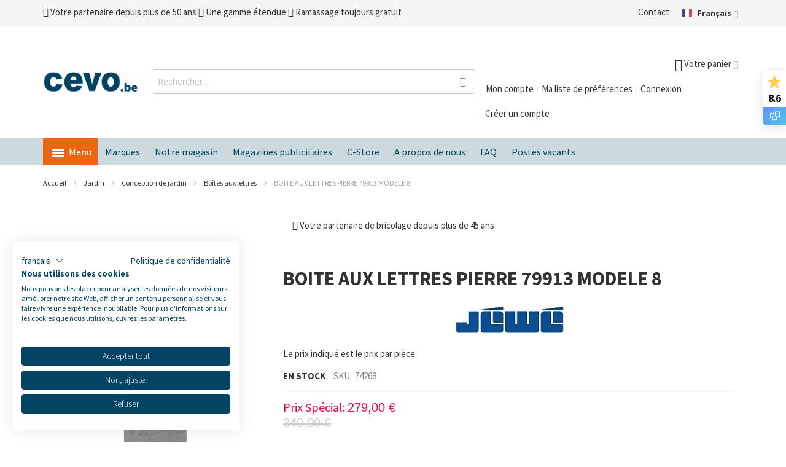

--- FILE ---
content_type: text/html; charset=UTF-8
request_url: https://cevo.be/fr/boite-aux-lettres-pierre-79913-modele-8-74268
body_size: 46946
content:
<!doctype html>
<html lang="fr">
    <head prefix="og: http://ogp.me/ns# fb: http://ogp.me/ns/fb# product: http://ogp.me/ns/product#">
        <script>
    var LOCALE = 'fr\u002DFR';
    var BASE_URL = 'https\u003A\u002F\u002Fcevo.be\u002Ffr\u002F';
    var require = {
        'baseUrl': 'https\u003A\u002F\u002Fcevo.be\u002Fstatic\u002Fversion1766133370\u002Ffrontend\u002FEwings\u002Fcevo\u002Ffr_FR'
    };</script>        <meta charset="utf-8"/>
<meta name="title" content="Acheter BOITE AUX LETTRES PIERRE 79913 MODELE 8 en ligne ?"/>
<meta name="description" content="Achetez BOITE AUX LETTRES PIERRE 79913 MODELE 8 à un prix très compétitif chez Cevo Bouwmarkt ✓ Spécialiste en Jewe ✓ Le plus grand magasin de bricolage indépendant de Belgique"/>
<meta name="robots" content="INDEX,FOLLOW"/>
<meta name="viewport" content="width=device-width, initial-scale=1, maximum-scale=1.0"/>
<meta name="format-detection" content="telephone=no"/>
<title>Acheter BOITE AUX LETTRES PIERRE 79913 MODELE 8 en ligne ? | Cevo.be</title>
<link  rel="stylesheet" type="text/css"  media="all" href="https://cevo.be/static/version1766133370/_cache/merged/cbbebcfab31b2ae9c4372654e44449ed.min.css" />
<link  rel="stylesheet" type="text/css"  rel="stylesheet" type="text/css" href="https://cevo.be/static/version1766133370/_cache/merged/f4ee073889d47e52bd6442519917a400.min.css" />
<link  rel="stylesheet" type="text/css"  media="screen and (min-width: 768px)" href="https://cevo.be/static/version1766133370/frontend/Ewings/cevo/fr_FR/css/styles-l.min.css" />

<script  type="text/javascript"  src="https://cevo.be/static/version1766133370/frontend/Ewings/cevo/fr_FR/requirejs/require.js"></script>
<script  type="text/javascript"  src="https://cevo.be/static/version1766133370/frontend/Ewings/cevo/fr_FR/mage/requirejs/mixins.js"></script>
<script  type="text/javascript"  src="https://cevo.be/static/version1766133370/frontend/Ewings/cevo/fr_FR/requirejs-config.js"></script>
<script  type="text/javascript"  src="https://cevo.be/static/version1766133370/frontend/Ewings/cevo/fr_FR/js/custom-menu.js"></script>
<link  rel="canonical" href="https://cevo.be/fr/boite-aux-lettres-pierre-79913-modele-8-74268" />
<link  rel="alternate" hreflang="nl-BE" href="https://cevo.be/nl/brievenbus-arduin-7991300-model-8-74268" />
<link  rel="alternate" hreflang="fr-BE" href="https://cevo.be/fr/boite-aux-lettres-pierre-79913-modele-8-74268" />
<link  rel="icon" type="image/x-icon" href="https://cevo.be/media/favicon/stores/2/cevo-favicon.png" />
<link  rel="shortcut icon" type="image/x-icon" href="https://cevo.be/media/favicon/stores/2/cevo-favicon.png" />
<link rel="stylesheet" type="text/css" href="/pub/media/styles/cevo-styles-new.css?v1719295016">        
<script  nonce="emxoeXN3aHZteGhwcGE3ZThwcWpyMmExNW43Y2ZuYWM=">
    window.getWpGA4Cookie = function(name) {
        match = document.cookie.match(new RegExp(name + '=([^;]+)'));
        if (match) return decodeURIComponent(match[1].replace(/\+/g, ' ')) ;
    };

    window.ga4AllowServices = false;

    var isCookieRestrictionModeEnabled = 0,
        currentWebsiteId = 1,
        cookieRestrictionName = 'user_allowed_save_cookie';

    if (isCookieRestrictionModeEnabled) {
        allowedCookies = window.getWpGA4Cookie(cookieRestrictionName);

        if (allowedCookies !== undefined) {
            allowedWebsites = JSON.parse(allowedCookies);

            if (allowedWebsites[currentWebsiteId] === 1) {
                window.ga4AllowServices = true;
            }
        }
    } else {
        window.ga4AllowServices = true;
    }
</script>
        <!-- Google Tag Manager -->
<script nonce="emxoeXN3aHZteGhwcGE3ZThwcWpyMmExNW43Y2ZuYWM="   > if (window.ga4AllowServices) {(function(w,d,s,l,i){w[l]=w[l]||[];w[l].push({'gtm.start':
new Date().getTime(),event:'gtm.js'});var f=d.getElementsByTagName(s)[0],
j=d.createElement(s),dl=l!='dataLayer'?'&l='+l:'';j.async=true;j.src=
'https://www.googletagmanager.com/gtm.js?id='+i+dl;f.parentNode.insertBefore(j,f);
})(window,document,'script','dataLayer','GTM-NF22LD9');} </script>
<!-- End Google Tag Manager -->
        <script  nonce="emxoeXN3aHZteGhwcGE3ZThwcWpyMmExNW43Y2ZuYWM=">
        if (window.ga4AllowServices) {
            window.dataLayer = window.dataLayer || [];
                        var dl4Objects = [{"pageName":"Acheter BOITE AUX LETTRES PIERRE 79913 MODELE 8 en ligne ? | Cevo.be","pageType":"product","ecommerce":{"items":[{"item_name":"BOITE AUX LETTRES PIERRE 79913 MODELE 8","item_id":"74268","price":"279.00","item_brand":"Jewe","item_category":"Jardin","item_category2":"Conception de jardin","item_category3":"Bo\u00eetes aux lettres","currency":"EUR","id":"39842","item_stock_status":"In stock","item_sale_product":"No","item_reviews_count":"0","item_reviews_score":"0","Kleur":""}]},"event":"view_item"},{"event":"view_item_list","ecommerce":{"items":[{"item_name":"PLAQUE MULTIPLEX POPULAIRE 15MM 2 FACES BLANC APPR\u00caT\u00c9 122X61CM","item_id":"135545","price":"48.00","item_brand":"Jewe","item_category":"Construction","item_category2":"Panneaux","item_category3":"B\u00e9tonplex et multiplex","category":"Construction\/Panneaux\/B\u00e9tonplex et multiplex","item_list_name":"Related Products From BOITE AUX LETTRES PIERRE 79913 MODELE 8","item_list_id":"related_products","index":1,"currency":"EUR"},{"item_name":"PARQUET NATURE FLOOR 260X16.5X2CM SAPIN MASSIF2.145M\u00b2","item_id":"39096","price":"61.45","item_brand":"Jewe","item_category":"Construction","item_category2":"Stratifi\u00e9 et parquet","item_category3":"Parquet","category":"Construction\/Stratifi\u00e9 et parquet\/Parquet","item_list_name":"Related Products From BOITE AUX LETTRES PIERRE 79913 MODELE 8","item_list_id":"related_products","index":2,"currency":"EUR"},{"item_name":"FSC\/EPICEA RABOTE 44X44 210CM","item_id":"26462","price":"5.85","item_brand":"Jewe","item_category":"Bois et menuiserie","item_category2":"Bois","item_category3":"Planches","category":"Bois et menuiserie\/Bois\/Planches","item_list_name":"Related Products From BOITE AUX LETTRES PIERRE 79913 MODELE 8","item_list_id":"related_products","index":3,"currency":"EUR"},{"item_name":"PROFIL\u00c9 D'ANGLE ALUMINIUM ANODIS\u00c9 50X50MM NATUREL 200CM","item_id":"130734","price":"23.00","item_brand":"Jewe","item_category":"Bois et menuiserie","item_category2":"Bois","item_category3":"Profil\u00e9s","category":"Bois et menuiserie\/Bois\/Profil\u00e9s","item_list_name":"Related Products From BOITE AUX LETTRES PIERRE 79913 MODELE 8","item_list_id":"related_products","index":4,"currency":"EUR"},{"item_name":"LATTE RABOTEE EPICEA 27X190MM 270CM","item_id":"106327","price":"24.50","item_brand":"Jewe","item_category":"Bois et menuiserie","item_category2":"Bois","item_category3":"Planches","category":"Bois et menuiserie\/Bois\/Planches","item_list_name":"Related Products From BOITE AUX LETTRES PIERRE 79913 MODELE 8","item_list_id":"related_products","index":5,"currency":"EUR"},{"item_name":"OL\/VH22MOULURE D'ANGLE CENDRE BLANCHE 260CM","item_id":"25961","price":"6.15","item_brand":"Jewe","item_category":"Bois et menuiserie","item_category2":"Bois","item_category3":"Profil\u00e9s","category":"Bois et menuiserie\/Bois\/Profil\u00e9s","item_list_name":"Related Products From BOITE AUX LETTRES PIERRE 79913 MODELE 8","item_list_id":"related_products","index":6,"currency":"EUR"},{"item_name":"PLAQUE MULTIPLEX POPULAIRE 12MM 2 FACES BLANC APPR\u00caT\u00c9 122X61CM","item_id":"135544","price":"42.50","item_brand":"Jewe","item_category":"Construction","item_category2":"Panneaux","item_category3":"B\u00e9tonplex et multiplex","category":"Construction\/Panneaux\/B\u00e9tonplex et multiplex","item_list_name":"Related Products From BOITE AUX LETTRES PIERRE 79913 MODELE 8","item_list_id":"related_products","index":7,"currency":"EUR"},{"item_name":"PLAQUE MULTIPLEX POPULAIRE 15MM 122X61CM","item_id":"135539","price":"28.50","item_brand":"Jewe","item_category":"Construction","item_category2":"Panneaux","item_category3":"B\u00e9tonplex et multiplex","category":"Construction\/Panneaux\/B\u00e9tonplex et multiplex","item_list_name":"Related Products From BOITE AUX LETTRES PIERRE 79913 MODELE 8","item_list_id":"related_products","index":8,"currency":"EUR"}]}}];
            for (var i in dl4Objects) {
                window.dataLayer.push({ecommerce: null});
                window.dataLayer.push(dl4Objects[i]);
            }
                        var wpGA4Cookies = ['wp_ga4_user_id','wp_ga4_customerGroup'];
            wpGA4Cookies.map(function (cookieName) {
                var cookieValue = window.getWpGA4Cookie(cookieName);
                if (cookieValue) {
                    var dl4Object = {};
                    dl4Object[cookieName.replace('wp_ga4_', '')] = cookieValue;
                    window.dataLayer.push(dl4Object);
                }
            });
        }
    </script>
    <script type="text/x-magento-init">
        {
            "*": {
                "Magento_PageCache/js/form-key-provider": {
                    "isPaginationCacheEnabled":
                        0                }
            }
        }
    </script>
<script>
    window.ewingsGlobalVariables = {"showFreeItemCountInMinicart":false};
</script>

<script type="text&#x2F;javascript" src="" defer="defer">
</script>    <script>
        require.config({
            'map': {
                '*': {
                    'js-translation.json': 'https://cevo.be/media/phpro_translations/Ewings/cevo/fr_FR/1757582995translation.json',
                }
            }
        });
    </script>
<link rel="stylesheet" type="text/css" media="all" href="https://cevo.be/fr/asset/dynamic/assets/m/iult/f/cfg.css/" />
    <link href="//fonts.googleapis.com/css2?family=Source+Sans+Pro:wght@200;300;400;600;700&display=swap" rel="stylesheet" type="text/css" />

<meta property="og:type" content="product.item"/>
<meta property="og:title" content="BOITE&#x20;AUX&#x20;LETTRES&#x20;PIERRE&#x20;79913&#x20;MODELE&#x20;8"/>
<meta property="og:description" content="Bo&#xEE;te&#x20;aux&#x20;lettres&#x20;sur&#x20;pied&#x20;en&#x20;pierre&#x20;bleue."/>
<meta property="og:url" content="https://cevo.be/fr/boite-aux-lettres-pierre-79913-modele-8-74268"/>
<meta property="product:price:amount" content="279"/>
<meta property="product:price:currency" content="EUR"/>
<meta property="og:image" content="https://cevo.be/media/catalog/product/cache/3f2d2a01b38ec98a8e2c78c04bd56e9e/7/4/74268.jpg"/>
<meta property="og:image:width" content="265"/>
<meta property="og:image:height" content="265"/>
<meta property="product:retailer_item_id" content="74268"/>
<meta property="product:brand" content="Jewe"/>
<meta property="og:site_name" content="Cevo Bouwmarkt"/>
<meta property="product:category" content="Boîtes aux lettres"/>
<meta property="product:availability" content="in stock"/>
<script type="application/ld+json">{"@context":"http:\/\/schema.org","@type":"WebSite","url":"https:\/\/cevo.be\/","name":"Cevo Bouwmarkt","about":"Cevo Market is de grootste onafhankelijke bouwmarkt in Belgi\u00eb. Met onze bouwmarkt zijn we de ideale partner voor klussers, bouwers en verbouwers."}</script><script type="application/ld+json">{"@context":"http:\/\/schema.org","@type":"LocalBusiness","@id":"https:\/\/cevo.be\/","name":"Cevo Bouwmarkt NV","description":"Cevo Market is de grootste onafhankelijke bouwmarkt in Belgi\u00eb. Met onze bouwmarkt zijn we de ideale partner voor klussers, bouwers en verbouwers.","telephone":"+32 14 53 95 03","address":{"@type":"PostalAddress","addressCountry":"","addressLocality":"Westerlo","addressRegion":"","streetAddress":"Meulemanslaan 28 - 30","postalCode":"2260"},"sameAs":[["https:\/\/www.facebook.com\/CEVOMARKET","https:\/\/www.instagram.com\/cevo.be\/"]],"image":"https:\/\/cevo.be\/media\/seller_image\/default\/cevo-logo.png","url":"https:\/\/cevo.be\/"}</script><script type="application/ld+json">{"@context":"http:\/\/schema.org","@type":"BreadcrumbList","itemListElement":[{"@type":"ListItem","item":{"@id":"https:\/\/cevo.be\/fr\/jardin","name":"Jardin"},"position":1},{"@type":"ListItem","item":{"@id":"https:\/\/cevo.be\/fr\/jardin\/conception-de-jardin","name":"Conception de jardin"},"position":2},{"@type":"ListItem","item":{"@id":"https:\/\/cevo.be\/fr\/jardin\/conception-de-jardin\/boites-aux-lettres","name":"Bo\u00eetes aux lettres"},"position":3},{"@type":"ListItem","item":{"@id":"https:\/\/cevo.be\/fr\/boite-aux-lettres-pierre-79913-modele-8-74268","name":"BOITE AUX LETTRES PIERRE 79913 MODELE 8"},"position":4}]}</script><script type="application/ld+json">{"@context":"http:\/\/schema.org","@type":"Product","name":"BOITE AUX LETTRES PIERRE 79913 MODELE 8","description":"Bo\u00eete aux lettres sur pied en pierre bleue.","image":"https:\/\/cevo.be\/media\/catalog\/product\/cache\/3520e5bd0f38a3cdedf23948c04dbb6d\/7\/4\/74268.jpg","offers":{"@type":"http:\/\/schema.org\/Offer","price":279,"url":"https:\/\/cevo.be\/fr\/boite-aux-lettres-pierre-79913-modele-8-74268","priceCurrency":"EUR","availability":"http:\/\/schema.org\/InStock","priceValidUntil":"2026-01-31","shippingDetails":{"deliveryTime":{"businessDays":{"@type":"OpeningHoursSpecification","dayOfWeek":[""]},"@type":"ShippingDeliveryTime"},"@type":"OfferShippingDetails"}},"productID":"74268","brand":{"@type":"Brand","name":"Jewe"},"gtin13":"5425006292146","sku":"74268","category":"Bo\u00eetes aux lettres"}</script><script type="application/ld+json">{"@context":"http:\/\/schema.org\/","@type":"WebPage","speakable":{"@type":"SpeakableSpecification","cssSelector":[".description"],"xpath":["\/html\/head\/title"]}}</script>    </head>
    <body data-container="body"
          data-mage-init='{"loaderAjax": {}, "loader": { "icon": "https://cevo.be/static/version1766133370/frontend/Ewings/cevo/fr_FR/images/loader-2.gif"}}'
        class="base fr catalog-product-view product-boite-aux-lettres-pierre-79913-modele-8-74268 am-tabs-view page-layout-1column" id="html-body">
        <!-- Google Tag Manager (noscript) -->
<noscript><iframe src="https://www.googletagmanager.com/ns.html?id=GTM-NF22LD9"
height="0" width="0" style="display:none;visibility:hidden"></iframe></noscript>
<!-- End Google Tag Manager (noscript) -->
<script type="text/x-magento-init">
    {
        "*": {
            "Magento_PageBuilder/js/widget-initializer": {
                "config": {"[data-content-type=\"slider\"][data-appearance=\"default\"]":{"Magento_PageBuilder\/js\/content-type\/slider\/appearance\/default\/widget":false},"[data-content-type=\"map\"]":{"Magento_PageBuilder\/js\/content-type\/map\/appearance\/default\/widget":false},"[data-content-type=\"row\"]":{"Magento_PageBuilder\/js\/content-type\/row\/appearance\/default\/widget":false},"[data-content-type=\"tabs\"]":{"Magento_PageBuilder\/js\/content-type\/tabs\/appearance\/default\/widget":false},"[data-content-type=\"slide\"]":{"Magento_PageBuilder\/js\/content-type\/slide\/appearance\/default\/widget":{"buttonSelector":".pagebuilder-slide-button","showOverlay":"hover","dataRole":"slide"}},"[data-content-type=\"banner\"]":{"Magento_PageBuilder\/js\/content-type\/banner\/appearance\/default\/widget":{"buttonSelector":".pagebuilder-banner-button","showOverlay":"hover","dataRole":"banner"}},"[data-content-type=\"buttons\"]":{"Magento_PageBuilder\/js\/content-type\/buttons\/appearance\/inline\/widget":false},"[data-content-type=\"products\"][data-appearance=\"carousel\"]":{"Magento_PageBuilder\/js\/content-type\/products\/appearance\/carousel\/widget":false}},
                "breakpoints": {"desktop":{"label":"Desktop","stage":true,"default":true,"class":"desktop-switcher","icon":"Magento_PageBuilder::css\/images\/switcher\/switcher-desktop.svg","conditions":{"min-width":"1024px"},"options":{"products":{"default":{"slidesToShow":"5"}}}},"tablet":{"conditions":{"max-width":"1024px","min-width":"768px"},"options":{"products":{"default":{"slidesToShow":"4"},"continuous":{"slidesToShow":"3"}}}},"mobile":{"label":"Mobile","stage":true,"class":"mobile-switcher","icon":"Magento_PageBuilder::css\/images\/switcher\/switcher-mobile.svg","media":"only screen and (max-width: 768px)","conditions":{"max-width":"768px","min-width":"640px"},"options":{"products":{"default":{"slidesToShow":"3"}}}},"mobile-small":{"conditions":{"max-width":"640px"},"options":{"products":{"default":{"slidesToShow":"2"},"continuous":{"slidesToShow":"1"}}}}}            }
        }
    }
</script>

<div class="cookie-status-message" id="cookie-status">
    La boutique ne fonctionnera pas correctement dans le cas où les cookies sont désactivés.</div>
<script type="text&#x2F;javascript">document.querySelector("#cookie-status").style.display = "none";</script>
<script type="text/x-magento-init">
    {
        "*": {
            "cookieStatus": {}
        }
    }
</script>

<script type="text/x-magento-init">
    {
        "*": {
            "mage/cookies": {
                "expires": null,
                "path": "\u002F",
                "domain": ".cevo.be",
                "secure": true,
                "lifetime": "3600"
            }
        }
    }
</script>
    <noscript>
        <div class="message global noscript">
            <div class="content">
                <p>
                    <strong>Javascript est désactivé dans votre navigateur.</strong>
                    <span>
                        Pour une meilleure expérience sur notre site, assurez-vous d’activer JavaScript dans votre navigateur.                    </span>
                </p>
            </div>
        </div>
    </noscript>

<script>
    window.cookiesConfig = window.cookiesConfig || {};
    window.cookiesConfig.secure = true;
</script><script>    require.config({
        map: {
            '*': {
                wysiwygAdapter: 'mage/adminhtml/wysiwyg/tiny_mce/tinymceAdapter'
            }
        }
    });</script><script>    require.config({
        paths: {
            googleMaps: 'https\u003A\u002F\u002Fmaps.googleapis.com\u002Fmaps\u002Fapi\u002Fjs\u003Fv\u003D3\u0026key\u003DAIzaSyBRIOFESUI\u002DP_PWpaHujXHiTl4dPuHAiUE'
        },
        config: {
            'Magento_PageBuilder/js/utils/map': {
                style: '',
            },
            'Magento_PageBuilder/js/content-type/map/preview': {
                apiKey: 'AIzaSyBRIOFESUI\u002DP_PWpaHujXHiTl4dPuHAiUE',
                apiKeyErrorMessage: 'You\u0020must\u0020provide\u0020a\u0020valid\u0020\u003Ca\u0020href\u003D\u0027https\u003A\u002F\u002Fcevo.be\u002Ffr\u002Fadminhtml\u002Fsystem_config\u002Fedit\u002Fsection\u002Fcms\u002F\u0023cms_pagebuilder\u0027\u0020target\u003D\u0027_blank\u0027\u003EGoogle\u0020Maps\u0020API\u0020key\u003C\u002Fa\u003E\u0020to\u0020use\u0020a\u0020map.'
            },
            'Magento_PageBuilder/js/form/element/map': {
                apiKey: 'AIzaSyBRIOFESUI\u002DP_PWpaHujXHiTl4dPuHAiUE',
                apiKeyErrorMessage: 'You\u0020must\u0020provide\u0020a\u0020valid\u0020\u003Ca\u0020href\u003D\u0027https\u003A\u002F\u002Fcevo.be\u002Ffr\u002Fadminhtml\u002Fsystem_config\u002Fedit\u002Fsection\u002Fcms\u002F\u0023cms_pagebuilder\u0027\u0020target\u003D\u0027_blank\u0027\u003EGoogle\u0020Maps\u0020API\u0020key\u003C\u002Fa\u003E\u0020to\u0020use\u0020a\u0020map.'
            },
        }
    });</script><script>
    require.config({
        shim: {
            'Magento_PageBuilder/js/utils/map': {
                deps: ['googleMaps']
            }
        }
    });</script>
    <script>
        require([
            'Amasty_InvisibleCaptcha/js/model/am-recaptcha',
    ], function (amRecaptchaModel) {
            amRecaptchaModel.setConfig({
                "formsToProtect": "form\u005Baction\u002A\u003D\u0022customer\u002Faccount\u002Fcreatepost\u0022\u005D,form\u005Baction\u002A\u003D\u0022customer\u002Faccount\u002FloginPost\u0022\u005D,form\u005Baction\u002A\u003D\u0022newsletter\u002Fsubscriber\u002Fnew\u0022\u005D,form\u005Baction\u002A\u003D\u0022contact\u002Findex\u002Fpost\u0022\u005D,form\u005Baction\u002A\u003D\u0022customer\u002Faccount\u002Fforgotpasswordpost\u0022\u005D,form\u005Baction\u002A\u003D\u0022review\u002Fproduct\u002Fpost\u0022\u005D,form\u005Baction\u002A\u003D\u0022customer\u002Faccount\u002Fresetpasswordpost\u0022\u005D,form\u005Baction\u002A\u003D\u0022checkout_payment_captcha\u0022\u005D,form\u005Baction\u002A\u003D\u0022amasty_customform\u002Fform\u002Fsubmit\u0022\u005D",
                "isEnabledOnPayments": "1",
                "checkoutRecaptchaValidateUrl": "https://cevo.be/fr/amcapthca/checkout/validate/",
                "invisibleCaptchaCustomForm": "1",
                "recaptchaConfig": {
                    "lang": "",
                    "theme": "light",
                    "badge": "bottomright",
                    "sitekey": "6Lfbno4jAAAAAI-mGppSw9GMUfebKUSwYGIsApGm",
                    "size": "invisible",
                    "isInvisible": true                },
                "reCaptchaErrorMessage": "Prove you are not a robot"
            })
    });
    </script>
    <script>
        // Fix to prevent 'no reCaptcha Token' error while slow site loading.
        // Submit button should catch am-captcha.js initialization8 first
        (function () {
            if (document.readyState === 'loading') {
                document.addEventListener('DOMContentLoaded', onReadyStateListener);
            } else {
                onReadyState();
            }

            function onReadyStateListener() {
                onReadyState();
            }

            function onReadyState (formsOnPage) {
                if (typeof formsOnPage === 'undefined') {
                    let formsToProtect = "form\u005Baction\u002A\u003D\u0022customer\u002Faccount\u002Fcreatepost\u0022\u005D,form\u005Baction\u002A\u003D\u0022customer\u002Faccount\u002FloginPost\u0022\u005D,form\u005Baction\u002A\u003D\u0022newsletter\u002Fsubscriber\u002Fnew\u0022\u005D,form\u005Baction\u002A\u003D\u0022contact\u002Findex\u002Fpost\u0022\u005D,form\u005Baction\u002A\u003D\u0022customer\u002Faccount\u002Fforgotpasswordpost\u0022\u005D,form\u005Baction\u002A\u003D\u0022review\u002Fproduct\u002Fpost\u0022\u005D,form\u005Baction\u002A\u003D\u0022customer\u002Faccount\u002Fresetpasswordpost\u0022\u005D,form\u005Baction\u002A\u003D\u0022checkout_payment_captcha\u0022\u005D,form\u005Baction\u002A\u003D\u0022amasty_customform\u002Fform\u002Fsubmit\u0022\u005D";
                    let forms = formsToProtect.split(',');

                    formsOnPage = [];
                    forms.forEach(form => {
                        let existingForm = form ? document.querySelectorAll(form) : [];

                        if (existingForm.length) {
                            formsOnPage.push(existingForm);
                        }
                    })
                }

                formsOnPage.forEach(form => {
                    let submit = form[0].querySelector('[type="submit"]');
                    if (submit) {
                        let isAlreadyDisabled = submit.getAttribute('disabled');

                        if (!isAlreadyDisabled) {
                            submit.setAttribute('disabled', true);
                            submit.setAttribute('am-captcha-protect', true);
                        }
                    }
                })
            }

                            window.addEventListener('amform-elements-rendered', function (event) {
                    onReadyState([event.detail.form]);
                });
                window.addEventListener('am-recaptcha-submit-event', function (event) {
                    onReadyState([event.detail.form]);
                });
                    })();
    </script>
    <script>
        require([
                'jquery',
                'Mirasvit_SearchAutocomplete/js/autocomplete',
                'Mirasvit_SearchAutocomplete/js/typeahead',
            ], function ($, autocomplete, typeahead) {
                var selector = 'input#search, input#mobile_search, .minisearch input[type="text"]';

                $(document).ready(function () {
                    $('#search_mini_form').prop("minSearchLength", 10000);

                    const $input = $(selector);

                    $input.each(function (index, searchInput) {
                                                new autocomplete($(searchInput)).init({"query":"","priceFormat":{"pattern":"%s\u00a0\u20ac","precision":2,"requiredPrecision":2,"decimalSymbol":",","groupSymbol":"\u202f","groupLength":3,"integerRequired":false},"minSearchLength":3,"url":"https:\/\/cevo.be\/fr\/searchautocomplete\/ajax\/suggest\/","storeId":"2","delay":300,"isAjaxCartButton":false,"isShowCartButton":false,"isShowImage":true,"isShowPrice":true,"isShowSku":true,"isShowRating":true,"isShowDescription":true,"isShowStockStatus":false,"layout":"1column","popularTitle":"Popular Suggestions","popularSearches":["Knauf","Karcher","Jardin","Gardena","Bosch"],"isTypeaheadEnabled":false,"typeaheadUrl":"https:\/\/cevo.be\/fr\/searchautocomplete\/ajax\/typeahead\/","minSuggestLength":2,"currency":"EUR","limit":16});
                    });
                });
            }
        );
    </script>

    <script id="searchAutocompletePlaceholder" type="text/x-custom-template">
    <div class="mst-searchautocomplete__autocomplete">
        <div class="mst-searchautocomplete__spinner">
            <div class="spinner-item spinner-item-1"></div>
            <div class="spinner-item spinner-item-2"></div>
            <div class="spinner-item spinner-item-3"></div>
            <div class="spinner-item spinner-item-4"></div>
        </div>

        <div class="mst-searchautocomplete__close">&times;</div>
    </div>
</script>

<script id="searchAutocompleteWrapper" type="text/x-custom-template">
    <div class="mst-searchautocomplete__wrapper">
        <div class="mst-searchautocomplete__results" data-bind="{
            visible: result().noResults == false,
            css: {
                __all: result().urlAll && result().totalItems > 0
            }
        }">
            <div data-bind="foreach: { data: result().indexes, as: 'index' }">
                <div data-bind="visible: index.totalItems, attr: {class: 'mst-searchautocomplete__index ' + index.identifier}">
                    <div class="mst-searchautocomplete__index-title">
                        <span data-bind="text: index.title"></span>
                        <span data-bind="visible: index.isShowTotals">
                            (<span data-bind="text: index.totalItems"></span>)
                        </span>
                    </div>

                    <ul data-bind="foreach: { data: index.items, as: 'item' }">
                        <li data-bind="
                            template: { name: index.identifier, data: item },
                            attr: {class: 'mst-searchautocomplete__item ' + index.identifier},
                            event: { mouseover: $parents[1].onMouseOver, mouseout: $parents[1].onMouseOut, mousedown: $parents[1].onClick },
                            css: {_active: $data.isActive}">
                        </li>
                    </ul>
                </div>
            </div>

            <div class="mst-searchautocomplete__show-all" data-bind="visible: result().urlAll && result().totalItems > 0">
                <a data-bind="attr: { href: result().urlAll }">
                    <span data-bind="text: result().textAll"></span>
                </a>
            </div>
        </div>

        <div class="mst-searchautocomplete__empty-result" data-bind="visible: result().noResults == true && !loading()">
            <span data-bind="text: result().textEmpty"></span>
        </div>
    </div>
</script>

<script id="popular" type="text/x-custom-template">
    <a class="title" data-bind="text: query"></a>
</script>

<script id="magento_search_query" type="text/x-custom-template">
    <a class="title" data-bind="text: query_text, attr: {href: url}, highlight"></a> <span class="num_results" data-bind="text: num_results"></span>
</script>

<script id="magento_catalog_product" type="text/x-custom-template">
    <!-- ko if: (imageUrl && $parents[2].config.isShowImage) -->
    <a rel="noreferrer" data-bind="attr: {href: url}">
        <div class="mst-product-image-wrapper"><img data-bind="attr: {src: imageUrl}"/></div>
    </a>
    <!-- /ko -->

    <div class="meta">
        <div class="title">
            <a rel="noreferrer" data-bind="html: name, attr: {href: url}, highlight"></a>

            <!-- ko if: (sku && $parents[2].config.isShowSku) -->
            <span class="sku" data-bind="text: sku, highlight"></span>
            <!-- /ko -->
        </div>

        <!-- ko if: (description && $parents[2].config.isShowDescription) -->
        <div class="description" data-bind="text: description, highlight"></div>
        <!-- /ko -->

        <!-- ko if: (rating && $parents[2].config.isShowRating) -->
        <div>
            <div class="rating-summary">
                <div class="rating-result">
                    <span data-bind="style: { width: rating + '%' }"></span>
                </div>
            </div>
        </div>
        <!-- /ko -->

        <!-- ko if: (stockStatus && $parents[2].config.isShowStockStatus) -->
        <span class="stock_status" data-bind="text: stockStatus, processStockStatus"></span>
        <!-- /ko -->

        <!-- ko if: (addToCartUrl && $parents[2].config.isShowCartButton) -->
        <div class="to-cart">
            <a class="action primary mst__add_to_cart" data-bind="attr: { _href: addToCartUrl }">
                <span>Ajouter au panier</span>
            </a>
        </div>
        <!-- /ko -->
    </div>

    <!-- ko if: (price && $parents[2].config.isShowPrice) -->
    <div class="store">
        <div data-bind="html: price" class="price"></div>
    </div>
    <!-- /ko -->
</script>

<script id="magento_catalog_categoryproduct" type="text/x-custom-template">
    <a class="title" data-bind="text: name, attr: {href: url}, highlight"></a>
</script>

<script id="magento_catalog_category" type="text/x-custom-template">
    <a class="title" data-bind="html: name, attr: {href: url}, highlight"></a>
</script>

<script id="magento_cms_page" type="text/x-custom-template">
    <a class="title" data-bind="text: name, attr: {href: url}, highlight"></a>
</script>

<script id="magento_catalog_attribute" type="text/x-custom-template">
    <a class="title" data-bind="text: name, attr: {href: url}, highlight"></a>
</script>

<script id="magento_catalog_attribute_2" type="text/x-custom-template">
    <a class="title" data-bind="text: name, attr: {href: url}, highlight"></a>
</script>

<script id="magento_catalog_attribute_3" type="text/x-custom-template">
    <a class="title" data-bind="text: name, attr: {href: url}, highlight"></a>
</script>

<script id="magento_catalog_attribute_4" type="text/x-custom-template">
    <a class="title" data-bind="text: name, attr: {href: url}, highlight"></a>
</script>

<script id="magento_catalog_attribute_5" type="text/x-custom-template">
    <a class="title" data-bind="text: name, attr: {href: url}, highlight"></a>
</script>

<script id="mirasvit_kb_article" type="text/x-custom-template">
    <a class="title" data-bind="text: name, attr: {href: url}, highlight"></a>
</script>

<script id="external_wordpress_post" type="text/x-custom-template">
    <a class="title" data-bind="text: name, attr: {href: url}, highlight"></a>
</script>

<script id="amasty_blog_post" type="text/x-custom-template">
    <a class="title" data-bind="text: name, attr: {href: url}, highlight"></a>
</script>

<script id="amasty_faq_question" type="text/x-custom-template">
    <a class="title" data-bind="text: name, attr: {href: url}, highlight"></a>
</script>

<script id="magefan_blog_post" type="text/x-custom-template">
    <a class="title" data-bind="text: name, attr: {href: url}, highlight"></a>
</script>

<script id="mageplaza_blog_post" type="text/x-custom-template">
    <a class="title" data-bind="text: name, attr: {href: url}, highlight"></a>
</script>

<script id="aheadworks_blog_post" type="text/x-custom-template">
    <a class="title" data-bind="text: name, attr: {href: url}, highlight"></a>
</script>

<script id="mirasvit_blog_post" type="text/x-custom-template">
    <a class="title" data-bind="text: name, attr: {href: url}, highlight"></a>
</script>

<script id="mirasvit_gry_registry" type="text/x-custom-template">
    <a class="title" data-bind="text: title, attr: {href: url}, highlight"></a>
    <p data-bind="text: name, highlight"></p>
</script>

<script id="ves_blog_post" type="text/x-custom-template">
    <a class="title" data-bind="text: name, attr: {href: url}, highlight"></a>
</script>

<script id="fishpig_glossary_word" type="text/x-custom-template">
    <a class="title" data-bind="text: name, attr: {href: url}, highlight"></a>
</script>

<script id="blackbird_contentmanager_content" type="text/x-custom-template">
    <a class="title" data-bind="text: name, attr: {href: url}, highlight"></a>
</script>

<script id="mirasvit_brand_page" type="text/x-custom-template">
    <a class="title" data-bind="text: name, attr: {href: url}, highlight"></a>
</script>

<div class="page-wrapper"><div id="header-container" class="header-container header-mobile page-header"  >
<div id="top" class="header-container2">
<div class="header-container3">

        <!-- Part of the header displayed only in mobile mode -->
    <div class="header-m-container">

        <div class="header-m-top-container">
            <div class="header-m-top header container clearer">
                <div class="inner-container">

                    <div class="widget block block-static-block">
    <div class="top-menu item item-left">
<div class="dropdown-block filled-heading show-border dropdown-block-trigger">
    <div class="dropdown-heading">
        <span class="inner-heading" title="Links">
            <span class="label">Liens utiles</span>
            <span class="caret"></span>
        </span>
    </div>
    <ul class="dropdown-content">

<li class="nav-item level0 level-top"><a href="/fr/marques">Marques</a></li>
<li class="nav-item level0 level-top"><a href="/fr/magasin">Notre magasin</a></li>
<li class="nav-item level0 level-top"><a href="/fr/folder">Notre folder</a></li>
<li class="nav-item level0 level-top"><a href="/fr/service-clientele">Service clientèle</a></li>
<li class="nav-item level0 level-top"><a href="#footer-title">Contact</a></li>

                        </ul>
</div>
</div></div>

                                                                                                <div id="lang-switcher-wrapper-mobile" class="item item-right"><div class="dropdown-block filled-heading show-border dropdown-block-trigger lang-switcher lang-switcher-mobile" id="switcher-language-mobile">
    <div class="dropdown-heading">
        <span class="inner-heading view-fr" title="Langue">
            <span class="label dropdown-icon" style="background-image:url('https://cevo.be/static/version1766133370/frontend/Ewings/cevo/fr_FR/images/flags/fr.png');">&nbsp;</span>
            <span class="label">Français</span>
            <span class="caret"></span>
        </span>
    </div>
    <ul class="dropdown-content">
                                    <li class="view-nl switcher-option">
                    <a href="#" data-post='{"action":"https:\/\/cevo.be\/fr\/stores\/store\/redirect\/","data":{"___store":"nl","___from_store":"fr","uenc":"aHR0cHM6Ly9jZXZvLmJlL25sL2JvaXRlLWF1eC1sZXR0cmVzLXBpZXJyZS03OTkxMy1tb2RlbGUtOC03NDI2OA,,"}}'><span class="label dropdown-icon" style="background-image:url('https://cevo.be/static/version1766133370/frontend/Ewings/cevo/fr_FR/images/flags/nl.png');">&nbsp;</span>Nederlands</a>
                </li>
                                            </ul>
</div>
</div>
                                            
                </div> <!-- end: inner-container -->
            </div> <!-- end: header-m-top -->
        </div> <!-- end: header-m-top-container -->

        <div class="header-m-primary-container">
            <div class="header-m-primary header container">
                <div class="inner-container">

                    
                    <!-- Mobile logo -->
                    <div class="logo-wrapper--mobile">
                        <a class="logo" href="https://cevo.be/fr/" title="Cevo Bouwmarkt Logo">
    <strong>Cevo Bouwmarkt Logo</strong>
    <img src="https://cevo.be/media/logo/stores/2/cevo.be.gif"
         alt="Cevo Bouwmarkt Logo"
    />
</a>
                    </div>
                    <div class="clearer after-mobile-logo"></div>

                    <!-- Skip links -->
                    <div id="skip-links" class="skip-links-wrapper skip-links--4">

                                                    <div data-skiptarget="#header-nav" class="skip-link skip-nav">
                                <span class="icon ic ic-menu"></span>
                                <span class="label">Menu</span>
                            </div>
                        
                                                    <div data-skiptarget="#header-search" class="skip-link skip-search">
                                <span class="icon ic ic-search"></span>
                                <span class="label">Recherche</span>
                            </div>
                        
                                                    <div data-skiptarget="#header-account" class="skip-link skip-account">
                                <span class="icon ic ic-user"></span>
                                <span class="label">Mon compte</span>
                            </div>
                        
                        
                        
                                                                            <div id="mini-cart-marker-mobile"></div>
                            <div data-block="minicart" class="minicart-wrapper mini-cart dropdown-block filled-heading show-border" id="minicart">
        <div data-skiptarget="#header-cart" class="mini-cart-heading dropdown-heading skip-link skip-cart action showcart counter-over-" data-bind="scope: 'minicart_content'">
        <span class="inner-heading">
            <span class="icon ic ic-cart" style="font-size: 20px;"></span>
            <span class="counter qty empty ic ic-char ib ib-size-s ib-square"
                  data-bind="css: { empty: !!getCartParam('summary_count') == false }, blockLoader: isLoading">
                <span class="counter-number"><!-- ko text: getCartParam('summary_count') --><!-- /ko --></span>
                <span class="counter-label">
                <!-- ko if: getCartParam('summary_count') -->
                    <!-- ko text: getCartParam('summary_count') --><!-- /ko -->
                    <!-- ko i18n: 'items' --><!-- /ko -->
                <!-- /ko -->
                </span>
            </span>
            <span class="label">Votre panier</span>
            <span class="caret"></span>
        </span>
    </div>
            <div id="header-cart" class="mini-cart-content dropdown-content skip-content skip-content--style block-cart block block-minicart empty"
            data-role="dropdownDialog"
            data-mage-init='{"dropdownDialog":{
                "triggerEvent": "click mouseenter",
                "appendTo": "[data-block=minicart]",
                "triggerTarget": ".showcart",
                "timeout": "200",
                "closeOnMouseLeave": true,
                "closeOnEscape": true,
                "parentClass": "active open",
                "buttons": []}}'>
            <div id="minicart-content-wrapper" data-bind="scope: 'minicart_content'">
                <!-- ko template: getTemplate() --><!-- /ko -->
            </div>
            <div class="widget block block-static-block">
    <style>#html-body [data-pb-style=QB9X9BJ]{justify-content:flex-start;display:flex;flex-direction:column;background-position:left top;background-size:cover;background-repeat:no-repeat;background-attachment:scroll}#html-body [data-pb-style=XBSRD2X]{width:100%;border-width:1px;border-color:#cecece;display:inline-block}</style><div data-content-type="row" data-appearance="full-bleed" data-enable-parallax="0" data-parallax-speed="0.5" data-background-images="{}" data-background-type="image" data-video-loop="true" data-video-play-only-visible="true" data-video-lazy-load="true" data-video-fallback-src="" data-element="main" data-pb-style="QB9X9BJ"><div data-content-type="divider" data-appearance="default" data-element="main"><hr data-element="line" data-pb-style="XBSRD2X"></div><div data-content-type="html" data-appearance="default" data-element="main" data-decoded="true"><script type="text/javascript" id="__fbcw__173d8e26-b251-4f58-afa0-b08e73cc618a"> "use strict";!function(){ window.FeedbackCompanyWidgets=window.FeedbackCompanyWidgets||{queue:[],loaders:[ ]};var options={uuid:"173d8e26-b251-4f58-afa0-b08e73cc618a",version:"1.2.1",prefix:""};if( void 0===window.FeedbackCompanyWidget){if( window.FeedbackCompanyWidgets.queue.push(options),!document.getElementById( "__fbcw_FeedbackCompanyWidget")){var scriptTag=document.createElement("script") ;scriptTag.onload=function(){if(window.FeedbackCompanyWidget)for( ;0<window.FeedbackCompanyWidgets.queue.length; )options=window.FeedbackCompanyWidgets.queue.pop(), window.FeedbackCompanyWidgets.loaders.push( new window.FeedbackCompanyWidgetLoader(options))}, scriptTag.id="__fbcw_FeedbackCompanyWidget", scriptTag.src="https://www.feedbackcompany.com/includes/widgets/feedback-company-widget.min.js" ,document.body.appendChild(scriptTag)} }else window.FeedbackCompanyWidgets.loaders.push( new window.FeedbackCompanyWidgetLoader(options))}(); </script></div></div></div>
        </div>
        <script>
        window.checkout = {"shoppingCartUrl":"https:\/\/cevo.be\/fr\/checkout\/cart\/","checkoutUrl":"https:\/\/cevo.be\/fr\/commander\/","updateItemQtyUrl":"https:\/\/cevo.be\/fr\/checkout\/sidebar\/updateItemQty\/","removeItemUrl":"https:\/\/cevo.be\/fr\/checkout\/sidebar\/removeItem\/","imageTemplate":"Magento_Catalog\/product\/image_with_borders","baseUrl":"https:\/\/cevo.be\/fr\/","minicartMaxItemsVisible":5,"websiteId":"1","maxItemsToDisplay":10,"storeId":"2","storeGroupId":"1","customerLoginUrl":"https:\/\/cevo.be\/fr\/customer\/account\/login\/","isRedirectRequired":false,"autocomplete":"off","captcha":{"user_login":{"isCaseSensitive":false,"imageHeight":50,"imageSrc":"","refreshUrl":"https:\/\/cevo.be\/fr\/captcha\/refresh\/","isRequired":false,"timestamp":1769011779}}};
    </script>
    <script type="text/x-magento-init">
    {
        "[data-block='minicart']": {
            "Magento_Ui/js/core/app": {"components":{"minicart_content":{"children":{"subtotal.container":{"children":{"subtotal":{"children":{"subtotal.totals":{"config":{"display_cart_subtotal_incl_tax":1,"display_cart_subtotal_excl_tax":0,"template":"Magento_Tax\/checkout\/minicart\/subtotal\/totals"},"children":{"subtotal.totals.msrp":{"component":"Magento_Msrp\/js\/view\/checkout\/minicart\/subtotal\/totals","config":{"displayArea":"minicart-subtotal-hidden","template":"Magento_Msrp\/checkout\/minicart\/subtotal\/totals"}}},"component":"Magento_Tax\/js\/view\/checkout\/minicart\/subtotal\/totals"}},"component":"uiComponent","config":{"template":"Magento_Checkout\/minicart\/subtotal"}}},"component":"uiComponent","config":{"displayArea":"subtotalContainer"}},"item.renderer":{"component":"Magento_Checkout\/js\/view\/cart-item-renderer","config":{"displayArea":"defaultRenderer","template":"Magento_Checkout\/minicart\/item\/default"},"children":{"item.image":{"component":"Magento_Catalog\/js\/view\/image","config":{"template":"Magento_Catalog\/product\/image","displayArea":"itemImage"}},"checkout.cart.item.price.sidebar":{"component":"uiComponent","config":{"template":"Ewings_Catalog\/minicart\/item\/price","displayArea":"priceSidebar"}}}},"extra_info":{"component":"uiComponent","config":{"displayArea":"extraInfo"}},"promotion":{"component":"uiComponent","config":{"displayArea":"promotion"}}},"config":{"itemRenderer":{"default":"defaultRenderer","simple":"defaultRenderer","virtual":"defaultRenderer"},"template":"Magento_Checkout\/minicart\/content"},"component":"Magento_Checkout\/js\/view\/minicart"}},"types":[]}        },
        "*": {
            "Magento_Ui/js/block-loader": "https://cevo.be/static/version1766133370/frontend/Ewings/cevo/fr_FR/images/loader-1.gif"
        }
    }
    </script>
    <script type="text/javascript">
        //<![CDATA[
        requirejs(['jquery'], function(jQuery) {
            jQuery(function($) {
                // If header is in mobile mode, remove "display: block". See #10.
                $(document).on('dropdowndialogcreate', function(event) {
                    if ($('#header-container').hasClass('header-mobile'))
                    {
                        $('#header-cart').css('display', '');
                    }
                });
                $(document).on('dropdowndialogbeforeclose', function(event) {
                    $('#header-cart').data('mage-dropdownDialog').opener = $(document.body); // See #5
                });
            });
        }); //end: requirejs
        //]]>
    </script>
</div>
                        
                                                    <div id="header-nav" class="skip-content skip-content--style">
                                <div id="nav-marker-mobile"></div>
                            </div>

                                                    <div id="search-marker-mobile"></div>
                            <div id="header-search" class="skip-content skip-content--style">
<div id="block-search" class="block block-search search-wrapper">     <div class="block block-title"><strong>Recherche</strong></div>
    <div class="block block-content">
        <form class="form minisearch" id="search_mini_form" action="https://cevo.be/fr/catalogsearch/result/" method="get">
            <div class="field search">
                                <div class="control">
                    <input id="search"
                           data-mage-init='{"quickSearch":{
                                "formSelector":"#search_mini_form",
                                "url":"https://cevo.be/fr/search/ajax/suggest/",
                                "destinationSelector":"#search_autocomplete"}
                           }'
                           type="text"
                           name="q"
                           value=""
                           placeholder="Rechercher..."
                           class="input-text"
                           maxlength="128"
                           role="combobox"
                           aria-haspopup="false"
                           aria-autocomplete="both"
                           autocomplete="off"/>
                    <div id="search_autocomplete" class="search-autocomplete"></div>
                                    </div>
            </div>
            <div class="actions">
                <button id="action-search" type="submit"
                        title="Recherche"
                        class="action search">
                    <span class="icon ic ic-search ib ib-square ib-hover"></span>
                </button>
            </div>
        </form>
    </div>
</div> <!-- end: block-search -->
</div>
                        
                                                    <div id="account-links-marker-mobile"></div>
                                <div id="header-account" class="account-links top-links links-wrapper-separators-left skip-content skip-content--style">
        <ul class="header links"><li><a href="https://cevo.be/fr/customer/account/" id="idd93BK83V" >Mon compte</a></li><li class="link wishlist" data-bind="scope: 'wishlist'">
    <a href="https://cevo.be/fr/wishlist/">Ma liste de préférences        <!-- ko if: wishlist().counter -->
        <span data-bind="text: wishlist().counter" class="counter qty"></span>
        <!-- /ko -->
    </a>
</li>
<script type="text/x-magento-init">
    {
        "*": {
            "Magento_Ui/js/core/app": {
                "components": {
                    "wishlist": {
                        "component": "Magento_Wishlist/js/view/wishlist"
                    }
                }
            }
        }
    }

</script>
<li class="link authorization-link" data-label="ou">
    <a href="https://cevo.be/fr/customer/account/login/"        >Connexion</a>
</li>
<li><a href="https://cevo.be/fr/customer/account/create/" id="idKbFWPZ5Z" >Créer un compte</a></li></ul>    </div>
                        
                        
                            <div class="skip-links-clearer clearer"></div>

                    </div> <!-- end: skip-links-wrapper -->

                </div> <!-- end: inner-container -->
            </div> <!-- end: header-m-primary -->
        </div> <!-- end: header-m-primary-container -->

    </div> <!-- end: header-m-container -->
    
    <!-- Part of the header displayed only in regular mode -->
    <div class="header-top-container">
        <div class="header-top header container clearer">
            <div class="inner-container">

                <a class="action skip contentarea"
   href="#contentarea">
    <span>
        Allez au contenu    </span>
</a>

                                
                <div class="left-column">

                    
                    
                                            <div class="item item-left"><div data-content-type="html" data-appearance="default" data-element="main" data-decoded="true"><a><i class="fa fa-check" aria-hidden="true"></i></i> Votre partenaire depuis plus de 50 ans</a>
<a><i class="fa fa-check" aria-hidden="true"></i></i> Une gamme étendue</a>
<a><i class="fa fa-check" aria-hidden="true"></i></i> Ramassage toujours gratuit</a></div></div>
                    
                                            <div class="item item-left local-font hidden-xs hidden-sm">
                            <div class="welcome"></div>
                        </div>
                    
                                            <div class="item item-left">
                            <div class="item link compare" data-bind="scope: 'compareProducts'" data-role="compare-products-link">
    <a class="action compare no-display" title="Comparer des produits"
       data-bind="attr: {'href': compareProducts().listUrl}, css: {'no-display': !compareProducts().count}"
    >
        Comparer des produits        <span class="counter qty" data-bind="text: compareProducts().countCaption"></span>
    </a>
</div>
<script type="text/x-magento-init">
{"[data-role=compare-products-link]": {"Magento_Ui/js/core/app": {"components":{"compareProducts":{"component":"Magento_Catalog\/js\/view\/compare-products"}}}}}
</script>
                        </div>
                    
                </div> <!-- end: left column -->

                <div class="right-column">

                                                                        <div class="item item-right item-interface"><div id="lang-switcher-wrapper-regular"><div class="dropdown-block filled-heading show-border dropdown-block-trigger lang-switcher" id="switcher-language">
    <div class="dropdown-heading">
        <span class="inner-heading view-fr" title="Langue">
            <span class="label dropdown-icon" style="background-image:url('https://cevo.be/static/version1766133370/frontend/Ewings/cevo/fr_FR/images/flags/fr.png');">&nbsp;</span>
            <span class="label">Français</span>
            <span class="caret"></span>
        </span>
    </div>
    <ul class="dropdown-content">
                                    <li class="view-nl switcher-option">
                    <a href="#" data-post='{"action":"https:\/\/cevo.be\/fr\/stores\/store\/redirect\/","data":{"___store":"nl","___from_store":"fr","uenc":"aHR0cHM6Ly9jZXZvLmJlL25sL2JvaXRlLWF1eC1sZXR0cmVzLXBpZXJyZS03OTkxMy1tb2RlbGUtOC03NDI2OA,,"}}'><span class="label dropdown-icon" style="background-image:url('https://cevo.be/static/version1766133370/frontend/Ewings/cevo/fr_FR/images/flags/nl.png');">&nbsp;</span>Nederlands</a>
                </li>
                                            </ul>
</div>
</div></div>
                                            
                    
                                            <div class="item item-right"><div data-content-type="html" data-appearance="default" data-element="main" data-decoded="true"><a href="/fr/contactez-nous">Contact</a></div></div>
                    
                </div> <!-- end: right column -->

            </div> <!-- end: inner-container -->
        </div> <!-- end: header-top -->
    </div> <!-- end: header-top-container -->

    <div class="header-primary-container">
        <div class="header-primary header container">
            <div class="inner-container">

                
                                <div class="hp-blocks-holder">

                                            <!-- Left column -->
                        <div class="hp-block left-column grid12-2">
                                                                                                                            <div class="item"><div class="logo-wrapper logo-wrapper--regular">        <a class="logo" href="https://cevo.be/fr/" title="Cevo Bouwmarkt Logo">
            <strong>Cevo Bouwmarkt Logo</strong>
            <img src="https://cevo.be/media/logo/stores/2/cevo.be.gif"
                 alt="Cevo Bouwmarkt Logo"
                 width="280"                             />
        </a>
</div></div>
                                                                                    </div> <!-- end: left column -->
                    
                                            <!-- Central column -->
                        <div class="hp-block central-column grid12-6">
                                                                                                                            <div class="item"><div id="search-marker-regular"></div></div>
                                                                                    </div> <!-- end: central column -->
                    
                                            <!-- Right column -->
                        <div class="hp-block right-column grid12-5">
                            <div class="widget block block-static-block">
    </div>
                                                                                                <div class="item"><div id="mini-cart-marker-regular"></div></div>
                                                                    <div class="item"><div id="account-links-marker-regular"></div></div>
                                                                    <div class="item"><div id="user-menu-wrapper-regular">
    <div id="user-menu" class="user-menu">

        
        
        
        
                
        
        
        
                
        
        
        
        
    </div> <!-- end: user-menu -->
</div>
</div>
                                                                                    </div> <!-- end: right column -->
                                        
                </div> <!-- end: hp-blocks-holder -->

            </div> <!-- end: inner-container -->
        </div> <!-- end: header-primary -->
    </div> <!-- end: header-primary-container -->

            
    <div class="nav-container skip-content sticky-container">
        <div class="nav container clearer">
            <div class="inner-container"><div class="navi-wrapper">

        <ul class="nav-holders-wrapper right-column">
        <li id="nav-holder1" class="nav-item level0 level-top nav-holder"></li>
        <li id="nav-holder2" class="nav-item level0 level-top nav-holder"></li>
        <li id="nav-holder3" class="nav-item level0 level-top nav-holder"></li>
    </ul>

            
        <div id="mobnav-trigger" class="mobnav-trigger menu-trigger">
            <div class="menu-trigger-inner">
                <span class="trigger-icon"><span class="line"></span><span class="line"></span><span class="line"></span></span>
                <span class="label">Menu</span>
            </div>
        </div>

    
        
        <div id="vertnav-trigger" class="vertnav-trigger menu-trigger">
            <div class="menu-trigger-inner">
                <span class="trigger-icon"><span class="line"></span><span class="line"></span><span class="line"></span></span>
                <span class="label">Menu</span>
            </div>
        </div>

    
                    <ul class="nav-inline-links navi nav-regular">
            <div data-content-type="html" data-appearance="default" data-element="main" data-decoded="true"><li class="nav-item level0 level-top"><a href="/fr/marques">Marques</a></li>
<li class="nav-item level0 level-top"><a href="/fr/notre-magasin">Notre magasin</a></li>
<li class="nav-item level0 level-top"><a href="/fr/magazines-publicitaires">Magazines publicitaires</a></li>
<li class="nav-item level0 level-top"><a href="/fr/cstore">C-Store</a></li>
<li class="nav-item level0 level-top"><a href="/fr/a-propos-de-nous">A propos de nous</a></li>
<li class="nav-item level0 level-top"><a href="/fr/faq">FAQ</a></li>
<li class="nav-item level0 level-top"><a href="/fr/vacatures">Postes vacants</a></li>
</div>        </ul>
    
        <div id="nav-marker-regular"></div>
    <nav id="mainmenu" class="navi nav-regular opt-fx-fade-inout opt-sb0 opt-sob opt-hide480 nav-vert nav-vert-triggerable with-bullets">
        <ul>

                        
            
                            <li class="nav-item nav-item--home level0 level-top nav-item--homeicon">
                    <a class="level-top" href="https://cevo.be/fr/"><span class="ic ic-home"></span></a>
                </li>
                        
                                        <li class="nav-item level0 nav-1 level-top first nav-item--parent classic nav-item--only-subcategories parent"><a href="https://cevo.be/fr/peinture-et-traitement-du-bois" class="level-top"><span>Peinture et traitement du bois</span><span class="caret"></span></a><span class="opener"></span><ul class="level0 nav-submenu nav-panel--dropdown nav-panel"><li class="nav-item level1 nav-1-1 first nav-item--parent classic nav-item--only-subcategories parent"><a href="https://cevo.be/fr/peinture-et-traitement-du-bois/peinture"><span>Peinture</span><span class="caret"></span></a><span class="opener"></span><ul class="level1 nav-submenu nav-panel--dropdown nav-panel"><li class="nav-item level2 nav-1-1-1 first classic"><a href="https://cevo.be/fr/peinture-et-traitement-du-bois/peinture/laque"><span>Laque</span></a></li><li class="nav-item level2 nav-1-1-2 classic"><a href="https://cevo.be/fr/peinture-et-traitement-du-bois/peinture/peinture-metal"><span>Peinture métal</span></a></li><li class="nav-item level2 nav-1-1-3 classic"><a href="https://cevo.be/fr/peinture-et-traitement-du-bois/peinture/peinture-pour-mur-et-plafond"><span>Peinture pour mur et plafond</span></a></li><li class="nav-item level2 nav-1-1-4 classic"><a href="https://cevo.be/fr/peinture-et-traitement-du-bois/peinture/primer"><span>Primer</span></a></li><li class="nav-item level2 nav-1-1-5 last classic"><a href="https://cevo.be/fr/peinture-et-traitement-du-bois/peinture/peinture-sol"><span>Peinture sol</span></a></li></ul></li><li class="nav-item level1 nav-1-2 nav-item--parent classic nav-item--only-subcategories parent"><a href="https://cevo.be/fr/peinture-et-traitement-du-bois/gros-pots"><span>Gros pots</span><span class="caret"></span></a><span class="opener"></span><ul class="level1 nav-submenu nav-panel--dropdown nav-panel"><li class="nav-item level2 nav-1-2-6 first last classic"><a href="https://cevo.be/fr/peinture-et-traitement-du-bois/gros-pots/gros-pots-de-peinture-et-primer"><span>Gros pots de peinture et primer</span></a></li></ul></li><li class="nav-item level1 nav-1-3 nav-item--parent classic nav-item--only-subcategories parent"><a href="https://cevo.be/fr/peinture-et-traitement-du-bois/traitement-du-bois"><span>Traitement du bois</span><span class="caret"></span></a><span class="opener"></span><ul class="level1 nav-submenu nav-panel--dropdown nav-panel"><li class="nav-item level2 nav-1-3-7 first classic"><a href="https://cevo.be/fr/peinture-et-traitement-du-bois/traitement-du-bois/lasure"><span>Lasure</span></a></li><li class="nav-item level2 nav-1-3-8 classic"><a href="https://cevo.be/fr/peinture-et-traitement-du-bois/traitement-du-bois/entretien-de-bois"><span>Entretien de bois</span></a></li><li class="nav-item level2 nav-1-3-9 classic"><a href="https://cevo.be/fr/peinture-et-traitement-du-bois/traitement-du-bois/huile"><span>Huile</span></a></li><li class="nav-item level2 nav-1-3-10 last classic"><a href="https://cevo.be/fr/peinture-et-traitement-du-bois/traitement-du-bois/vernis"><span>Vernis</span></a></li></ul></li><li class="nav-item level1 nav-1-4 nav-item--parent classic nav-item--only-subcategories parent"><a href="https://cevo.be/fr/peinture-et-traitement-du-bois/accessoires-de-peinture"><span>Accessoires de peinture</span><span class="caret"></span></a><span class="opener"></span><ul class="level1 nav-submenu nav-panel--dropdown nav-panel"><li class="nav-item level2 nav-1-4-11 first classic"><a href="https://cevo.be/fr/peinture-et-traitement-du-bois/accessoires-de-peinture/baches-de-protection-et-rubans-de-masquage"><span>Bâches de protection et rubans de masquage</span></a></li><li class="nav-item level2 nav-1-4-12 classic"><a href="https://cevo.be/fr/peinture-et-traitement-du-bois/accessoires-de-peinture/nettoyants-et-diluants"><span>Nettoyants et diluants</span></a></li><li class="nav-item level2 nav-1-4-13 classic"><a href="https://cevo.be/fr/peinture-et-traitement-du-bois/accessoires-de-peinture/baques-a-peinture"><span>Baques à peinture</span></a></li><li class="nav-item level2 nav-1-4-14 classic"><a href="https://cevo.be/fr/peinture-et-traitement-du-bois/accessoires-de-peinture/brosses-et-rouleaux"><span>Brosses et rouleaux</span></a></li><li class="nav-item level2 nav-1-4-15 last classic"><a href="https://cevo.be/fr/peinture-et-traitement-du-bois/accessoires-de-peinture/enduits"><span>Enduits</span></a></li></ul></li><li class="nav-item level1 nav-1-5 last nav-item--parent classic nav-item--only-subcategories parent"><a href="https://cevo.be/fr/peinture-et-traitement-du-bois/tapisser"><span>Tapisser</span><span class="caret"></span></a><span class="opener"></span><ul class="level1 nav-submenu nav-panel--dropdown nav-panel"><li class="nav-item level2 nav-1-5-16 first classic"><a href="https://cevo.be/fr/peinture-et-traitement-du-bois/tapisser/papiers-peints"><span>Papiers peints</span></a></li><li class="nav-item level2 nav-1-5-17 last classic"><a href="https://cevo.be/fr/peinture-et-traitement-du-bois/tapisser/accessoires-de-tapisser"><span>Accessoires de tapisser</span></a></li></ul></li></ul></li><li class="nav-item level0 nav-2 level-top nav-item--parent classic nav-item--only-subcategories parent"><a href="https://cevo.be/fr/cuisine-et-electro" class="level-top"><span>Cuisine et électro</span><span class="caret"></span></a><span class="opener"></span><ul class="level0 nav-submenu nav-panel--dropdown nav-panel"><li class="nav-item level1 nav-2-1 first nav-item--parent classic nav-item--only-subcategories parent"><a href="https://cevo.be/fr/cuisine-et-electro/accessoires-de-cuisine"><span>Accessoires de cuisine</span><span class="caret"></span></a><span class="opener"></span><ul class="level1 nav-submenu nav-panel--dropdown nav-panel"><li class="nav-item level2 nav-2-1-1 first classic"><a href="https://cevo.be/fr/cuisine-et-electro/accessoires-de-cuisine/couverts"><span>Couverts</span></a></li><li class="nav-item level2 nav-2-1-2 classic"><a href="https://cevo.be/fr/cuisine-et-electro/accessoires-de-cuisine/verres-et-tasses"><span>Verres et tasses</span></a></li><li class="nav-item level2 nav-2-1-3 classic"><a href="https://cevo.be/fr/cuisine-et-electro/accessoires-de-cuisine/accessoires"><span>Accessoires</span></a></li><li class="nav-item level2 nav-2-1-4 classic"><a href="https://cevo.be/fr/cuisine-et-electro/accessoires-de-cuisine/bols-et-plats"><span>Bols et plats</span></a></li><li class="nav-item level2 nav-2-1-5 last classic"><a href="https://cevo.be/fr/cuisine-et-electro/accessoires-de-cuisine/casseroles-et-poeles"><span>Casseroles et poêles</span></a></li></ul></li><li class="nav-item level1 nav-2-2 nav-item--parent classic nav-item--only-subcategories parent"><a href="https://cevo.be/fr/cuisine-et-electro/meubles-de-cuisine"><span>Meubles de cuisine</span><span class="caret"></span></a><span class="opener"></span><ul class="level1 nav-submenu nav-panel--dropdown nav-panel"><li class="nav-item level2 nav-2-2-6 first classic"><a href="https://cevo.be/fr/cuisine-et-electro/meubles-de-cuisine/blocs-de-cuisine"><span>Blocs de cuisine</span></a></li><li class="nav-item level2 nav-2-2-7 last classic"><a href="https://cevo.be/fr/cuisine-et-electro/meubles-de-cuisine/tables-et-chaisses"><span>Tables et chaisses</span></a></li></ul></li><li class="nav-item level1 nav-2-3 nav-item--parent classic nav-item--only-subcategories parent"><a href="https://cevo.be/fr/cuisine-et-electro/sanitaire-de-cuisine"><span>Sanitaire de cuisine</span><span class="caret"></span></a><span class="opener"></span><ul class="level1 nav-submenu nav-panel--dropdown nav-panel"><li class="nav-item level2 nav-2-3-8 first classic"><a href="https://cevo.be/fr/cuisine-et-electro/sanitaire-de-cuisine/robinets-de-cuisine"><span>Robinets de cuisine</span></a></li><li class="nav-item level2 nav-2-3-9 classic"><a href="https://cevo.be/fr/cuisine-et-electro/sanitaire-de-cuisine/eviers"><span>Éviers</span></a></li><li class="nav-item level2 nav-2-3-10 last classic"><a href="https://cevo.be/fr/cuisine-et-electro/sanitaire-de-cuisine/accessoires-de-robinets"><span>Accessoires de robinets</span></a></li></ul></li><li class="nav-item level1 nav-2-4 last nav-item--parent classic nav-item--only-subcategories parent"><a href="https://cevo.be/fr/cuisine-et-electro/electro"><span>Électro</span><span class="caret"></span></a><span class="opener"></span><ul class="level1 nav-submenu nav-panel--dropdown nav-panel"><li class="nav-item level2 nav-2-4-11 first classic"><a href="https://cevo.be/fr/cuisine-et-electro/electro/hottes"><span>Hottes</span></a></li><li class="nav-item level2 nav-2-4-12 classic"><a href="https://cevo.be/fr/cuisine-et-electro/electro/congelateurs"><span>congélateurs</span></a></li><li class="nav-item level2 nav-2-4-13 classic"><a href="https://cevo.be/fr/cuisine-et-electro/electro/cuisinieres"><span>Cuisinières</span></a></li><li class="nav-item level2 nav-2-4-14 classic"><a href="https://cevo.be/fr/cuisine-et-electro/electro/appareils-cuisine"><span>Appareils cuisine</span></a></li><li class="nav-item level2 nav-2-4-15 classic"><a href="https://cevo.be/fr/cuisine-et-electro/electro/refrigerateurs"><span>Réfrigérateurs</span></a></li><li class="nav-item level2 nav-2-4-16 classic"><a href="https://cevo.be/fr/cuisine-et-electro/electro/taques-de-cuison"><span>Taques de cuison</span></a></li><li class="nav-item level2 nav-2-4-17 classic"><a href="https://cevo.be/fr/cuisine-et-electro/electro/fours-a-micro-ondes"><span>Fours à micro-ondes</span></a></li><li class="nav-item level2 nav-2-4-18 classic"><a href="https://cevo.be/fr/cuisine-et-electro/electro/fours"><span>Fours</span></a></li><li class="nav-item level2 nav-2-4-19 classic"><a href="https://cevo.be/fr/cuisine-et-electro/electro/lave-vaisselles"><span>Lave-vaisselles</span></a></li><li class="nav-item level2 nav-2-4-20 last classic"><a href="https://cevo.be/fr/cuisine-et-electro/electro/lave-linge-et-seche-linge"><span>Lave-linge et sèche-linge</span></a></li></ul></li></ul></li><li class="nav-item level0 nav-3 level-top nav-item--parent classic nav-item--only-subcategories parent"><a href="https://cevo.be/fr/sanitaire" class="level-top"><span>Sanitaire</span><span class="caret"></span></a><span class="opener"></span><ul class="level0 nav-submenu nav-panel--dropdown nav-panel"><li class="nav-item level1 nav-3-1 first nav-item--parent classic nav-item--only-subcategories parent"><a href="https://cevo.be/fr/sanitaire/baignoires"><span>Baignoires</span><span class="caret"></span></a><span class="opener"></span><ul class="level1 nav-submenu nav-panel--dropdown nav-panel"><li class="nav-item level2 nav-3-1-1 first last classic"><a href="https://cevo.be/fr/sanitaire/baignoires/baignoires"><span>Baignoires</span></a></li></ul></li><li class="nav-item level1 nav-3-2 nav-item--parent classic nav-item--only-subcategories parent"><a href="https://cevo.be/fr/sanitaire/robinets"><span>Robinets</span><span class="caret"></span></a><span class="opener"></span><ul class="level1 nav-submenu nav-panel--dropdown nav-panel"><li class="nav-item level2 nav-3-2-2 first classic"><a href="https://cevo.be/fr/sanitaire/robinets/robinets-de-bain"><span>Robinets de bain</span></a></li><li class="nav-item level2 nav-3-2-3 classic"><a href="https://cevo.be/fr/sanitaire/robinets/robinets-de-douche"><span>Robinets de douche</span></a></li><li class="nav-item level2 nav-3-2-4 last classic"><a href="https://cevo.be/fr/sanitaire/robinets/robinets-de-lavabo"><span>Robinets de lavabo</span></a></li></ul></li><li class="nav-item level1 nav-3-3 nav-item--parent classic nav-item--only-subcategories parent"><a href="https://cevo.be/fr/sanitaire/accessoires-de-salle-de-bains"><span>Accessoires de salle de bains</span><span class="caret"></span></a><span class="opener"></span><ul class="level1 nav-submenu nav-panel--dropdown nav-panel"><li class="nav-item level2 nav-3-3-5 first classic"><a href="https://cevo.be/fr/sanitaire/accessoires-de-salle-de-bains/accessoires-badkamer"><span>Accessoires badkamer</span></a></li><li class="nav-item level2 nav-3-3-6 classic"><a href="https://cevo.be/fr/sanitaire/accessoires-de-salle-de-bains/accessoires-de-douche"><span>Accessoires de douche</span></a></li><li class="nav-item level2 nav-3-3-7 classic"><a href="https://cevo.be/fr/sanitaire/accessoires-de-salle-de-bains/portes-serviettes"><span>Portes-serviettes</span></a></li><li class="nav-item level2 nav-3-3-8 classic"><a href="https://cevo.be/fr/sanitaire/accessoires-de-salle-de-bains/miroirs"><span>Miroirs</span></a></li><li class="nav-item level2 nav-3-3-9 classic"><a href="https://cevo.be/fr/sanitaire/accessoires-de-salle-de-bains/accessoires-de-toilette"><span>Accessoires de toilette</span></a></li><li class="nav-item level2 nav-3-3-10 classic"><a href="https://cevo.be/fr/sanitaire/accessoires-de-salle-de-bains/poignees-de-securite"><span>Poignées de sécurité</span></a></li><li class="nav-item level2 nav-3-3-11 last classic"><a href="https://cevo.be/fr/sanitaire/accessoires-de-salle-de-bains/pese-personnes"><span>Pèse personnes</span></a></li></ul></li><li class="nav-item level1 nav-3-4 nav-item--parent classic nav-item--only-subcategories parent"><a href="https://cevo.be/fr/sanitaire/meubles-de-salle-de-bains"><span>Meubles de salle de bains</span><span class="caret"></span></a><span class="opener"></span><ul class="level1 nav-submenu nav-panel--dropdown nav-panel"><li class="nav-item level2 nav-3-4-12 first classic"><a href="https://cevo.be/fr/sanitaire/meubles-de-salle-de-bains/armoires-de-salle-de-bains"><span>Armoires de salle de bains</span></a></li><li class="nav-item level2 nav-3-4-13 classic"><a href="https://cevo.be/fr/sanitaire/meubles-de-salle-de-bains/colonnes-de-salle-de-bains"><span>Colonnes de salle de bains</span></a></li><li class="nav-item level2 nav-3-4-14 classic"><a href="https://cevo.be/fr/sanitaire/meubles-de-salle-de-bains/ensembles-de-meubles"><span>Ensembles de meubles</span></a></li><li class="nav-item level2 nav-3-4-15 classic"><a href="https://cevo.be/fr/sanitaire/meubles-de-salle-de-bains/eclairage-de-meubles"><span>Éclairage de meubles</span></a></li><li class="nav-item level2 nav-3-4-16 last classic"><a href="https://cevo.be/fr/sanitaire/meubles-de-salle-de-bains/etageres"><span>Étagères</span></a></li></ul></li><li class="nav-item level1 nav-3-5 nav-item--parent classic nav-item--only-subcategories parent"><a href="https://cevo.be/fr/sanitaire/boilers"><span>Boilers</span><span class="caret"></span></a><span class="opener"></span><ul class="level1 nav-submenu nav-panel--dropdown nav-panel"><li class="nav-item level2 nav-3-5-17 first classic"><a href="https://cevo.be/fr/sanitaire/boilers/boilers-3"><span>Boilers</span></a></li><li class="nav-item level2 nav-3-5-18 last classic"><a href="https://cevo.be/fr/sanitaire/boilers/accessoires-boilers"><span>Accessoires boilers</span></a></li></ul></li><li class="nav-item level1 nav-3-6 nav-item--parent classic nav-item--only-subcategories parent"><a href="https://cevo.be/fr/sanitaire/douches"><span>Douches</span><span class="caret"></span></a><span class="opener"></span><ul class="level1 nav-submenu nav-panel--dropdown nav-panel"><li class="nav-item level2 nav-3-6-19 first classic"><a href="https://cevo.be/fr/sanitaire/douches/receveurs-de-douche"><span>Receveurs de douche</span></a></li><li class="nav-item level2 nav-3-6-20 classic"><a href="https://cevo.be/fr/sanitaire/douches/cabines-de-douche"><span>Cabines de douche</span></a></li><li class="nav-item level2 nav-3-6-21 classic"><a href="https://cevo.be/fr/sanitaire/douches/douchettes-et-accessoires"><span>Douchettes et accessoires</span></a></li><li class="nav-item level2 nav-3-6-22 classic"><a href="https://cevo.be/fr/sanitaire/douches/panneaux-de-douche"><span>Panneaux de douche</span></a></li><li class="nav-item level2 nav-3-6-23 classic"><a href="https://cevo.be/fr/sanitaire/douches/systemes-de-douche"><span>Systèmes de douche</span></a></li><li class="nav-item level2 nav-3-6-24 last classic"><a href="https://cevo.be/fr/sanitaire/douches/barres-de-douche"><span>Barres de douche</span></a></li></ul></li><li class="nav-item level1 nav-3-7 nav-item--parent classic nav-item--only-subcategories parent"><a href="https://cevo.be/fr/sanitaire/toilettes"><span>Toilettes</span><span class="caret"></span></a><span class="opener"></span><ul class="level1 nav-submenu nav-panel--dropdown nav-panel"><li class="nav-item level2 nav-3-7-25 first classic"><a href="https://cevo.be/fr/sanitaire/toilettes/toilettes-suspendue"><span>Toilettes suspendue</span></a></li><li class="nav-item level2 nav-3-7-26 classic"><a href="https://cevo.be/fr/sanitaire/toilettes/toilettes-sur-pied"><span>Toilettes sur pied</span></a></li><li class="nav-item level2 nav-3-7-27 last classic"><a href="https://cevo.be/fr/sanitaire/toilettes/abattants"><span>Abattants</span></a></li></ul></li><li class="nav-item level1 nav-3-8 nav-item--parent classic nav-item--only-subcategories parent"><a href="https://cevo.be/fr/sanitaire/materiel-d-installation"><span>Matériel d&#039;installation</span><span class="caret"></span></a><span class="opener"></span><ul class="level1 nav-submenu nav-panel--dropdown nav-panel"><li class="nav-item level2 nav-3-8-28 first classic"><a href="https://cevo.be/fr/sanitaire/materiel-d-installation/installation-bain"><span>Installation bain</span></a></li><li class="nav-item level2 nav-3-8-29 classic"><a href="https://cevo.be/fr/sanitaire/materiel-d-installation/installation-lavabo"><span>Installation lavabo</span></a></li><li class="nav-item level2 nav-3-8-30 classic"><a href="https://cevo.be/fr/sanitaire/materiel-d-installation/installation-toilette"><span>Installation toilette</span></a></li><li class="nav-item level2 nav-3-8-31 last classic"><a href="https://cevo.be/fr/sanitaire/materiel-d-installation/materiel-d-installation"><span>Matériel d&#039;installation</span></a></li></ul></li><li class="nav-item level1 nav-3-9 nav-item--parent classic nav-item--only-subcategories parent"><a href="https://cevo.be/fr/sanitaire/lavabo"><span>Lavabo</span><span class="caret"></span></a><span class="opener"></span><ul class="level1 nav-submenu nav-panel--dropdown nav-panel"><li class="nav-item level2 nav-3-9-32 first last classic"><a href="https://cevo.be/fr/sanitaire/lavabo/lavabo-3"><span>Lavabo</span></a></li></ul></li><li class="nav-item level1 nav-3-10 last nav-item--parent classic nav-item--only-subcategories parent"><a href="https://cevo.be/fr/sanitaire/entretien-de-salle-de-bains"><span>Entretien de salle de bains</span><span class="caret"></span></a><span class="opener"></span><ul class="level1 nav-submenu nav-panel--dropdown nav-panel"><li class="nav-item level2 nav-3-10-33 first last classic"><a href="https://cevo.be/fr/sanitaire/entretien-de-salle-de-bains/produits-d-entretien"><span>Produits d&#039;entretien</span></a></li></ul></li></ul></li><li class="nav-item level0 nav-4 level-top nav-item--parent classic nav-item--only-subcategories parent"><a href="https://cevo.be/fr/eclairage" class="level-top"><span>Éclairage</span><span class="caret"></span></a><span class="opener"></span><ul class="level0 nav-submenu nav-panel--dropdown nav-panel"><li class="nav-item level1 nav-4-1 first nav-item--parent classic nav-item--only-subcategories parent"><a href="https://cevo.be/fr/eclairage/eclairage-pour-l-interieur"><span>Éclairage pour l&#039;intérieur</span><span class="caret"></span></a><span class="opener"></span><ul class="level1 nav-submenu nav-panel--dropdown nav-panel"><li class="nav-item level2 nav-4-1-1 first classic"><a href="https://cevo.be/fr/eclairage/eclairage-pour-l-interieur/suspensions"><span>Suspensions</span></a></li><li class="nav-item level2 nav-4-1-2 classic"><a href="https://cevo.be/fr/eclairage/eclairage-pour-l-interieur/spots-encastrables"><span>Spots encastrables</span></a></li><li class="nav-item level2 nav-4-1-3 classic"><a href="https://cevo.be/fr/eclairage/eclairage-pour-l-interieur/eclairage-de-meubles"><span>Éclairage de meubles</span></a></li><li class="nav-item level2 nav-4-1-4 classic"><a href="https://cevo.be/fr/eclairage/eclairage-pour-l-interieur/plafonniers"><span>Plafonniers</span></a></li><li class="nav-item level2 nav-4-1-5 classic"><a href="https://cevo.be/fr/eclairage/eclairage-pour-l-interieur/lampes-a-poser"><span>Lampes à poser</span></a></li><li class="nav-item level2 nav-4-1-6 last classic"><a href="https://cevo.be/fr/eclairage/eclairage-pour-l-interieur/eclairage-mural"><span>Éclairage mural</span></a></li></ul></li><li class="nav-item level1 nav-4-2 nav-item--parent classic nav-item--only-subcategories parent"><a href="https://cevo.be/fr/eclairage/eclairage-pour-l-exterieur"><span>Éclairage pour l&#039;extérieur</span><span class="caret"></span></a><span class="opener"></span><ul class="level1 nav-submenu nav-panel--dropdown nav-panel"><li class="nav-item level2 nav-4-2-7 first classic"><a href="https://cevo.be/fr/eclairage/eclairage-pour-l-exterieur/eclairage-au-sol-et-spots"><span>Éclairage au sol et spots</span></a></li><li class="nav-item level2 nav-4-2-8 classic"><a href="https://cevo.be/fr/eclairage/eclairage-pour-l-exterieur/suspensions"><span>Suspensions</span></a></li><li class="nav-item level2 nav-4-2-9 classic"><a href="https://cevo.be/fr/eclairage/eclairage-pour-l-exterieur/projecteurs"><span>Projecteurs</span></a></li><li class="nav-item level2 nav-4-2-10 last classic"><a href="https://cevo.be/fr/eclairage/eclairage-pour-l-exterieur/eclairage-mural"><span>Éclairage mural</span></a></li></ul></li><li class="nav-item level1 nav-4-3 last nav-item--parent classic nav-item--only-subcategories parent"><a href="https://cevo.be/fr/eclairage/accessoires-d-eclairage"><span>Accessoires d&#039;éclairage</span><span class="caret"></span></a><span class="opener"></span><ul class="level1 nav-submenu nav-panel--dropdown nav-panel"><li class="nav-item level2 nav-4-3-11 first classic"><a href="https://cevo.be/fr/eclairage/accessoires-d-eclairage/eclairage-decoratif"><span>Éclairage décoratif</span></a></li><li class="nav-item level2 nav-4-3-12 classic"><a href="https://cevo.be/fr/eclairage/accessoires-d-eclairage/variateurs"><span>Variateurs</span></a></li><li class="nav-item level2 nav-4-3-13 classic"><a href="https://cevo.be/fr/eclairage/accessoires-d-eclairage/ampoules"><span>Ampoules</span></a></li><li class="nav-item level2 nav-4-3-14 classic"><a href="https://cevo.be/fr/eclairage/accessoires-d-eclairage/rubans"><span>Rubans</span></a></li><li class="nav-item level2 nav-4-3-15 classic"><a href="https://cevo.be/fr/eclairage/accessoires-d-eclairage/lampes-a-emporter"><span>Lampes à emporter</span></a></li><li class="nav-item level2 nav-4-3-16 last classic"><a href="https://cevo.be/fr/eclairage/accessoires-d-eclairage/detecteurs"><span>Détecteurs</span></a></li></ul></li></ul></li><li class="nav-item level0 nav-5 level-top nav-item--parent classic nav-item--only-subcategories parent"><a href="https://cevo.be/fr/jardin" class="level-top"><span>Jardin</span><span class="caret"></span></a><span class="opener"></span><ul class="level0 nav-submenu nav-panel--dropdown nav-panel"><li class="nav-item level1 nav-5-1 first nav-item--parent classic nav-item--only-subcategories parent"><a href="https://cevo.be/fr/jardin/barbecue"><span>Barbecue</span><span class="caret"></span></a><span class="opener"></span><ul class="level1 nav-submenu nav-panel--dropdown nav-panel"><li class="nav-item level2 nav-5-1-1 first classic"><a href="https://cevo.be/fr/jardin/barbecue/barbecues"><span>Barbecues</span></a></li><li class="nav-item level2 nav-5-1-2 last classic"><a href="https://cevo.be/fr/jardin/barbecue/accessoires-de-barbecue"><span>Accessoires de barbecue</span></a></li></ul></li><li class="nav-item level1 nav-5-2 nav-item--parent classic nav-item--only-subcategories parent"><a href="https://cevo.be/fr/jardin/sol"><span>Sol</span><span class="caret"></span></a><span class="opener"></span><ul class="level1 nav-submenu nav-panel--dropdown nav-panel"><li class="nav-item level2 nav-5-2-3 first classic"><a href="https://cevo.be/fr/jardin/sol/toile-anti-racine"><span>Toile anti-racine</span></a></li><li class="nav-item level2 nav-5-2-4 classic"><a href="https://cevo.be/fr/jardin/sol/pesticides-et-antiparasitaire"><span>Pesticides et antiparasitaire</span></a></li><li class="nav-item level2 nav-5-2-5 classic"><a href="https://cevo.be/fr/jardin/sol/paillage"><span>Paillage</span></a></li><li class="nav-item level2 nav-5-2-6 classic"><a href="https://cevo.be/fr/jardin/sol/engrais"><span>Engrais</span></a></li><li class="nav-item level2 nav-5-2-7 classic"><a href="https://cevo.be/fr/jardin/sol/terreau"><span>Terreau</span></a></li><li class="nav-item level2 nav-5-2-8 last classic"><a href="https://cevo.be/fr/jardin/sol/semences"><span>Semences</span></a></li></ul></li><li class="nav-item level1 nav-5-3 nav-item--parent classic nav-item--only-subcategories parent"><a href="https://cevo.be/fr/jardin/loisirs-en-jardin"><span>Loisirs en jardin</span><span class="caret"></span></a><span class="opener"></span><ul class="level1 nav-submenu nav-panel--dropdown nav-panel"><li class="nav-item level2 nav-5-3-9 first classic"><a href="https://cevo.be/fr/jardin/loisirs-en-jardin/jouets-de-jardin"><span>Jouets de jardin</span></a></li><li class="nav-item level2 nav-5-3-10 classic"><a href="https://cevo.be/fr/jardin/loisirs-en-jardin/piscines"><span>Piscines</span></a></li><li class="nav-item level2 nav-5-3-11 last classic"><a href="https://cevo.be/fr/jardin/loisirs-en-jardin/accessoires-piscine"><span>Accessoires piscine</span></a></li></ul></li><li class="nav-item level1 nav-5-4 nav-item--parent classic nav-item--only-subcategories parent"><a href="https://cevo.be/fr/jardin/clotures-de-jardin"><span>Clôtures de jardin</span><span class="caret"></span></a><span class="opener"></span><ul class="level1 nav-submenu nav-panel--dropdown nav-panel"><li class="nav-item level2 nav-5-4-12 first classic"><a href="https://cevo.be/fr/jardin/clotures-de-jardin/portes-de-garage"><span>Portes de garage</span></a></li><li class="nav-item level2 nav-5-4-13 classic"><a href="https://cevo.be/fr/jardin/clotures-de-jardin/clotures"><span>Clôtures</span></a></li><li class="nav-item level2 nav-5-4-14 classic"><a href="https://cevo.be/fr/jardin/clotures-de-jardin/clotures-electriques"><span>Clôtures électriques</span></a></li><li class="nav-item level2 nav-5-4-15 classic"><a href="https://cevo.be/fr/jardin/clotures-de-jardin/fils-de-jardin"><span>Fils de jardin</span></a></li><li class="nav-item level2 nav-5-4-16 classic"><a href="https://cevo.be/fr/jardin/clotures-de-jardin/poteaux-de-jardin"><span>Poteaux de jardin</span></a></li><li class="nav-item level2 nav-5-4-17 classic"><a href="https://cevo.be/fr/jardin/clotures-de-jardin/portes-de-jardin"><span>Portes de jardin</span></a></li><li class="nav-item level2 nav-5-4-18 classic"><a href="https://cevo.be/fr/jardin/clotures-de-jardin/ecrans-de-jardin"><span>Écrans de jardin</span></a></li><li class="nav-item level2 nav-5-4-19 classic"><a href="https://cevo.be/fr/jardin/clotures-de-jardin/accessoires-de-cloture-de-jardin"><span>Accessoires de clôture de jardin</span></a></li><li class="nav-item level2 nav-5-4-20 last classic"><a href="https://cevo.be/fr/jardin/clotures-de-jardin/brises-vues"><span>Brises vues</span></a></li></ul></li><li class="nav-item level1 nav-5-5 nav-item--parent classic nav-item--only-subcategories parent"><a href="https://cevo.be/fr/jardin/tuingereedschap-3"><span>Matériel de jardinage</span><span class="caret"></span></a><span class="opener"></span><ul class="level1 nav-submenu nav-panel--dropdown nav-panel"><li class="nav-item level2 nav-5-5-21 first classic"><a href="https://cevo.be/fr/jardin/tuingereedschap-3/outillage-a-main"><span>Outillage à main</span></a></li><li class="nav-item level2 nav-5-5-22 classic"><a href="https://cevo.be/fr/jardin/tuingereedschap-3/brouettes"><span>Brouettes</span></a></li><li class="nav-item level2 nav-5-5-23 classic"><a href="https://cevo.be/fr/jardin/tuingereedschap-3/machines-de-jardin"><span>Machines de jardin</span></a></li><li class="nav-item level2 nav-5-5-24 last classic"><a href="https://cevo.be/fr/jardin/tuingereedschap-3/produits-d-entretien"><span>Produits d&#039;entretien </span></a></li></ul></li><li class="nav-item level1 nav-5-6 nav-item--parent classic nav-item--only-subcategories parent"><a href="https://cevo.be/fr/jardin/conception-de-jardin"><span>Conception de jardin</span><span class="caret"></span></a><span class="opener"></span><ul class="level1 nav-submenu nav-panel--dropdown nav-panel"><li class="nav-item level2 nav-5-6-25 first classic"><a href="https://cevo.be/fr/jardin/conception-de-jardin/gestion-des-dechets"><span>Gestion des déchets</span></a></li><li class="nav-item level2 nav-5-6-26 classic"><a href="https://cevo.be/fr/jardin/conception-de-jardin/pots-de-fleurs"><span>Pots de fleurs</span></a></li><li class="nav-item level2 nav-5-6-27 classic"><a href="https://cevo.be/fr/jardin/conception-de-jardin/boites-aux-lettres"><span>Boîtes aux lettres</span></a></li><li class="nav-item level2 nav-5-6-28 classic"><a href="https://cevo.be/fr/jardin/conception-de-jardin/potager"><span>Potager</span></a></li><li class="nav-item level2 nav-5-6-29 classic"><a href="https://cevo.be/fr/jardin/conception-de-jardin/paves-de-jardin"><span>Pavés de jardin</span></a></li><li class="nav-item level2 nav-5-6-30 classic"><a href="https://cevo.be/fr/jardin/conception-de-jardin/entretien-de-terrasse"><span>Entretien de terrasse</span></a></li><li class="nav-item level2 nav-5-6-31 classic"><a href="https://cevo.be/fr/jardin/conception-de-jardin/meubles-de-jardin"><span>Meubles de jardin</span></a></li><li class="nav-item level2 nav-5-6-32 classic"><a href="https://cevo.be/fr/jardin/conception-de-jardin/abris-de-jardin"><span>Abris de jardin</span></a></li><li class="nav-item level2 nav-5-6-33 classic"><a href="https://cevo.be/fr/jardin/conception-de-jardin/chauffages-de-terrasse"><span>Chauffages de terrasse</span></a></li><li class="nav-item level2 nav-5-6-34 last classic"><a href="https://cevo.be/fr/jardin/conception-de-jardin/protection-soleil"><span>Protection soleil</span></a></li></ul></li><li class="nav-item level1 nav-5-7 last nav-item--parent classic nav-item--only-subcategories parent"><a href="https://cevo.be/fr/jardin/arrosage-de-jardin"><span>Arrosage de jardin</span><span class="caret"></span></a><span class="opener"></span><ul class="level1 nav-submenu nav-panel--dropdown nav-panel"><li class="nav-item level2 nav-5-7-35 first classic"><a href="https://cevo.be/fr/jardin/arrosage-de-jardin/pulverisateurs"><span>Pulvérisateurs</span></a></li><li class="nav-item level2 nav-5-7-36 classic"><a href="https://cevo.be/fr/jardin/arrosage-de-jardin/slangenwagens"><span>Dévidoirs sur roue</span></a></li><li class="nav-item level2 nav-5-7-37 classic"><a href="https://cevo.be/fr/jardin/arrosage-de-jardin/arroseurs-et-tuyaux-d-arrosage"><span>Arroseurs et tuyaux d&#039;arrosage</span></a></li><li class="nav-item level2 nav-5-7-38 classic"><a href="https://cevo.be/fr/jardin/arrosage-de-jardin/accessoires-d-arrosage"><span>Accessoires d&#039;arrosage</span></a></li><li class="nav-item level2 nav-5-7-39 classic"><a href="https://cevo.be/fr/jardin/arrosage-de-jardin/pompes-de-jardin"><span>Pompes de jardin</span></a></li><li class="nav-item level2 nav-5-7-40 last classic"><a href="https://cevo.be/fr/jardin/arrosage-de-jardin/devidoirs-mureaux"><span>Dévidoirs mureaux</span></a></li></ul></li></ul></li><li class="nav-item level0 nav-6 level-top nav-item--parent classic nav-item--only-subcategories parent"><a href="https://cevo.be/fr/construction" class="level-top"><span>Construction</span><span class="caret"></span></a><span class="opener"></span><ul class="level0 nav-submenu nav-panel--dropdown nav-panel"><li class="nav-item level1 nav-6-1 first nav-item--parent classic nav-item--only-subcategories parent"><a href="https://cevo.be/fr/construction/materiaux-de-construction"><span>Matériaux de construction</span><span class="caret"></span></a><span class="opener"></span><ul class="level1 nav-submenu nav-panel--dropdown nav-panel"><li class="nav-item level2 nav-6-1-1 first classic"><a href="https://cevo.be/fr/construction/materiaux-de-construction/produits-de-construction"><span>Produits de construction</span></a></li><li class="nav-item level2 nav-6-1-2 classic"><a href="https://cevo.be/fr/construction/materiaux-de-construction/equipements-pour-construction"><span>Équipements pour construction</span></a></li><li class="nav-item level2 nav-6-1-3 classic"><a href="https://cevo.be/fr/construction/materiaux-de-construction/materiaux-de-construction"><span>Matériaux de construction</span></a></li><li class="nav-item level2 nav-6-1-4 classic"><a href="https://cevo.be/fr/construction/materiaux-de-construction/revetement-de-facade"><span>Revêtement de façade</span></a></li><li class="nav-item level2 nav-6-1-5 classic"><a href="https://cevo.be/fr/construction/materiaux-de-construction/generateurs"><span>Générateurs</span></a></li><li class="nav-item level2 nav-6-1-6 classic"><a href="https://cevo.be/fr/construction/materiaux-de-construction/echelles-et-supports"><span>Échelles et supports</span></a></li><li class="nav-item level2 nav-6-1-7 classic"><a href="https://cevo.be/fr/construction/materiaux-de-construction/outils-de-maconnerie"><span>Outils de maçonnerie</span></a></li><li class="nav-item level2 nav-6-1-8 last classic"><a href="https://cevo.be/fr/construction/materiaux-de-construction/diables"><span>Diables</span></a></li></ul></li><li class="nav-item level1 nav-6-2 nav-item--parent classic nav-item--only-subcategories parent"><a href="https://cevo.be/fr/construction/toiture"><span>Toiture</span><span class="caret"></span></a><span class="opener"></span><ul class="level1 nav-submenu nav-panel--dropdown nav-panel"><li class="nav-item level2 nav-6-2-9 first classic"><a href="https://cevo.be/fr/construction/toiture/achevement"><span>Achèvement</span></a></li><li class="nav-item level2 nav-6-2-10 classic"><a href="https://cevo.be/fr/construction/toiture/revetement-de-toit"><span>Revêtement de toit</span></a></li><li class="nav-item level2 nav-6-2-11 classic"><a href="https://cevo.be/fr/construction/toiture/systeme-de-gouttiere"><span>Système de gouttière</span></a></li><li class="nav-item level2 nav-6-2-12 last classic"><a href="https://cevo.be/fr/construction/toiture/reparation-de-toit"><span>Réparation de toit</span></a></li></ul></li><li class="nav-item level1 nav-6-3 nav-item--parent classic nav-item--only-subcategories parent"><a href="https://cevo.be/fr/construction/isolation"><span>Isolation</span><span class="caret"></span></a><span class="opener"></span><ul class="level1 nav-submenu nav-panel--dropdown nav-panel"><li class="nav-item level2 nav-6-3-13 first classic"><a href="https://cevo.be/fr/construction/isolation/isolation-toiture"><span>Isolation toiture</span></a></li><li class="nav-item level2 nav-6-3-14 classic"><a href="https://cevo.be/fr/construction/isolation/isolation-murale"><span>Isolation murale</span></a></li><li class="nav-item level2 nav-6-3-15 last classic"><a href="https://cevo.be/fr/construction/isolation/accssoires-isolation"><span>Accssoires d&#039;isolation</span></a></li></ul></li><li class="nav-item level1 nav-6-4 nav-item--parent classic nav-item--only-subcategories parent"><a href="https://cevo.be/fr/construction/stratifie-et-parquet"><span>Stratifié et parquet</span><span class="caret"></span></a><span class="opener"></span><ul class="level1 nav-submenu nav-panel--dropdown nav-panel"><li class="nav-item level2 nav-6-4-16 first classic"><a href="https://cevo.be/fr/construction/stratifie-et-parquet/stratifie"><span>Stratifié</span></a></li><li class="nav-item level2 nav-6-4-17 classic"><a href="https://cevo.be/fr/construction/stratifie-et-parquet/parquet"><span>Parquet</span></a></li><li class="nav-item level2 nav-6-4-18 last classic"><a href="https://cevo.be/fr/construction/stratifie-et-parquet/vinyle"><span>Vinyle</span></a></li></ul></li><li class="nav-item level1 nav-6-5 nav-item--parent classic nav-item--only-subcategories parent"><a href="https://cevo.be/fr/construction/conduites"><span>Conduites</span><span class="caret"></span></a><span class="opener"></span><ul class="level1 nav-submenu nav-panel--dropdown nav-panel"><li class="nav-item level2 nav-6-5-19 first classic"><a href="https://cevo.be/fr/construction/conduites/point-d-energie"><span>Point d&#039;énergie</span></a></li><li class="nav-item level2 nav-6-5-20 classic"><a href="https://cevo.be/fr/construction/conduites/caniveaux-et-grilles"><span>Caniveaux et grilles</span></a></li><li class="nav-item level2 nav-6-5-21 classic"><a href="https://cevo.be/fr/construction/conduites/egouts"><span>Égouts</span></a></li><li class="nav-item level2 nav-6-5-22 classic"><a href="https://cevo.be/fr/construction/conduites/accessoires"><span>Accessoires</span></a></li><li class="nav-item level2 nav-6-5-23 last classic"><a href="https://cevo.be/fr/construction/conduites/tuyaux-d-eau"><span>Tuyaux d&#039;eau</span></a></li></ul></li><li class="nav-item level1 nav-6-6 nav-item--parent classic nav-item--only-subcategories parent"><a href="https://cevo.be/fr/construction/colles-et-mastiques"><span>Colles et mastiques</span><span class="caret"></span></a><span class="opener"></span><ul class="level1 nav-submenu nav-panel--dropdown nav-panel"><li class="nav-item level2 nav-6-6-24 first classic"><a href="https://cevo.be/fr/construction/colles-et-mastiques/mastics"><span>Mastics</span></a></li><li class="nav-item level2 nav-6-6-25 classic"><a href="https://cevo.be/fr/construction/colles-et-mastiques/colles"><span>Colles</span></a></li><li class="nav-item level2 nav-6-6-26 classic"><a href="https://cevo.be/fr/construction/colles-et-mastiques/pu"><span>PU</span></a></li><li class="nav-item level2 nav-6-6-27 last classic"><a href="https://cevo.be/fr/construction/colles-et-mastiques/enduits"><span>Enduits</span></a></li></ul></li><li class="nav-item level1 nav-6-7 nav-item--parent classic nav-item--only-subcategories parent"><a href="https://cevo.be/fr/construction/panneaux"><span>Panneaux</span><span class="caret"></span></a><span class="opener"></span><ul class="level1 nav-submenu nav-panel--dropdown nav-panel"><li class="nav-item level2 nav-6-7-28 first classic"><a href="https://cevo.be/fr/construction/panneaux/betonplex-et-multiplex"><span>Bétonplex et multiplex</span></a></li><li class="nav-item level2 nav-6-7-29 classic"><a href="https://cevo.be/fr/construction/panneaux/plaques-de-platre"><span>Plaques de plâtre</span></a></li><li class="nav-item level2 nav-6-7-30 classic"><a href="https://cevo.be/fr/construction/panneaux/panneaux-mdf"><span>Panneaux MDF</span></a></li><li class="nav-item level2 nav-6-7-31 last classic"><a href="https://cevo.be/fr/construction/panneaux/panneaux-osb"><span>Panneaux OSB</span></a></li></ul></li><li class="nav-item level1 nav-6-8 nav-item--parent classic nav-item--only-subcategories parent"><a href="https://cevo.be/fr/construction/fosses"><span>Fosses</span><span class="caret"></span></a><span class="opener"></span><ul class="level1 nav-submenu nav-panel--dropdown nav-panel"><li class="nav-item level2 nav-6-8-32 first classic"><a href="https://cevo.be/fr/construction/fosses/tonneaux-de-pluie"><span>Tonneaux de pluie</span></a></li><li class="nav-item level2 nav-6-8-33 classic"><a href="https://cevo.be/fr/construction/fosses/fosses-septique"><span>Fosses septique</span></a></li><li class="nav-item level2 nav-6-8-34 last classic"><a href="https://cevo.be/fr/construction/fosses/accessoires-fosses"><span>Accessoires fosses</span></a></li></ul></li><li class="nav-item level1 nav-6-9 nav-item--parent classic nav-item--only-subcategories parent"><a href="https://cevo.be/fr/construction/carrelage"><span>Carrelage</span><span class="caret"></span></a><span class="opener"></span><ul class="level1 nav-submenu nav-panel--dropdown nav-panel"><li class="nav-item level2 nav-6-9-35 first classic"><a href="https://cevo.be/fr/construction/carrelage/installation-carrelage"><span>Installation carrelage</span></a></li><li class="nav-item level2 nav-6-9-36 classic"><a href="https://cevo.be/fr/construction/carrelage/carrelage-metro"><span>Carrelage metro</span></a></li><li class="nav-item level2 nav-6-9-37 classic"><a href="https://cevo.be/fr/construction/carrelage/carrelage-de-terrasse"><span>Carrelage de terrasse</span></a></li><li class="nav-item level2 nav-6-9-38 classic"><a href="https://cevo.be/fr/construction/carrelage/carrelage-de-sol"><span>Carrelage de sol</span></a></li><li class="nav-item level2 nav-6-9-39 last classic"><a href="https://cevo.be/fr/construction/carrelage/carrelage-mural"><span>Carrelage mural</span></a></li></ul></li><li class="nav-item level1 nav-6-10 last nav-item--parent classic nav-item--only-subcategories parent"><a href="https://cevo.be/fr/construction/impermeabilisation"><span>Imperméabilisation</span><span class="caret"></span></a><span class="opener"></span><ul class="level1 nav-submenu nav-panel--dropdown nav-panel"><li class="nav-item level2 nav-6-10-40 first classic"><a href="https://cevo.be/fr/construction/impermeabilisation/etancheite-interieure"><span>Étanchéité intérieure</span></a></li><li class="nav-item level2 nav-6-10-41 classic"><a href="https://cevo.be/fr/construction/impermeabilisation/etancheite-exterieure"><span>Étanchéité extérieure</span></a></li><li class="nav-item level2 nav-6-10-42 last classic"><a href="https://cevo.be/fr/construction/impermeabilisation/etancheite-sous-sol"><span>Étanchéité sous-sol</span></a></li></ul></li></ul></li><li class="nav-item level0 nav-7 level-top nav-item--parent classic nav-item--only-subcategories parent"><a href="https://cevo.be/fr/outillage" class="level-top"><span>Outillage</span><span class="caret"></span></a><span class="opener"></span><ul class="level0 nav-submenu nav-panel--dropdown nav-panel"><li class="nav-item level1 nav-7-1 first nav-item--parent classic nav-item--only-subcategories parent"><a href="https://cevo.be/fr/outillage/machines"><span>Machines</span><span class="caret"></span></a><span class="opener"></span><ul class="level1 nav-submenu nav-panel--dropdown nav-panel"><li class="nav-item level2 nav-7-1-1 first classic"><a href="https://cevo.be/fr/outillage/machines/aspirateurs"><span>Aspirateurs</span></a></li><li class="nav-item level2 nav-7-1-2 classic"><a href="https://cevo.be/fr/outillage/machines/melangeurs"><span>Mélangeurs</span></a></li><li class="nav-item level2 nav-7-1-3 classic"><a href="https://cevo.be/fr/outillage/machines/marteaux-perforateur-burineur"><span>Marteaux perforateur/burineur</span></a></li><li class="nav-item level2 nav-7-1-4 classic"><a href="https://cevo.be/fr/outillage/machines/perceuses-et-viseuses"><span>Perceuses et viseuses</span></a></li><li class="nav-item level2 nav-7-1-5 classic"><a href="https://cevo.be/fr/outillage/machines/compresseurs"><span>Compresseurs</span></a></li><li class="nav-item level2 nav-7-1-6 classic"><a href="https://cevo.be/fr/outillage/machines/fraiseuses"><span>Fraiseuses</span></a></li><li class="nav-item level2 nav-7-1-7 classic"><a href="https://cevo.be/fr/outillage/machines/generateurs"><span>Générateurs</span></a></li><li class="nav-item level2 nav-7-1-8 classic"><a href="https://cevo.be/fr/outillage/machines/sets"><span>Sets</span></a></li><li class="nav-item level2 nav-7-1-9 classic"><a href="https://cevo.be/fr/outillage/machines/appareils-menage"><span>Appareils ménage</span></a></li><li class="nav-item level2 nav-7-1-10 classic"><a href="https://cevo.be/fr/outillage/machines/soudage-et-brasage"><span>Soudage et brasage </span></a></li><li class="nav-item level2 nav-7-1-11 classic"><a href="https://cevo.be/fr/outillage/machines/pistolets"><span>Pistolets</span></a></li><li class="nav-item level2 nav-7-1-12 classic"><a href="https://cevo.be/fr/outillage/machines/instruments-de-mesure"><span>Instruments de mesure</span></a></li><li class="nav-item level2 nav-7-1-13 classic"><a href="https://cevo.be/fr/outillage/machines/outils-multi-usage"><span>Outils multi-usage   </span></a></li><li class="nav-item level2 nav-7-1-14 classic"><a href="https://cevo.be/fr/outillage/machines/outils-pneumatique"><span>Outils pneumatique </span></a></li><li class="nav-item level2 nav-7-1-15 classic"><a href="https://cevo.be/fr/outillage/machines/raboteuses"><span>Raboteuses</span></a></li><li class="nav-item level2 nav-7-1-16 classic"><a href="https://cevo.be/fr/outillage/machines/meuleuses"><span>Meuleuses</span></a></li><li class="nav-item level2 nav-7-1-17 classic"><a href="https://cevo.be/fr/outillage/machines/palans"><span>Palans</span></a></li><li class="nav-item level2 nav-7-1-18 classic"><a href="https://cevo.be/fr/outillage/machines/coupe-carrelage"><span>Coupe-carrelage</span></a></li><li class="nav-item level2 nav-7-1-19 classic"><a href="https://cevo.be/fr/outillage/machines/radios"><span>Radios</span></a></li><li class="nav-item level2 nav-7-1-20 last classic"><a href="https://cevo.be/fr/outillage/machines/scies"><span>Scies</span></a></li></ul></li><li class="nav-item level1 nav-7-2 nav-item--parent classic nav-item--only-subcategories parent"><a href="https://cevo.be/fr/outillage/outillage-a-main"><span>Outillage à main</span><span class="caret"></span></a><span class="opener"></span><ul class="level1 nav-submenu nav-panel--dropdown nav-panel"><li class="nav-item level2 nav-7-2-21 first classic"><a href="https://cevo.be/fr/outillage/outillage-a-main/sets"><span>Sets</span></a></li><li class="nav-item level2 nav-7-2-22 classic"><a href="https://cevo.be/fr/outillage/outillage-a-main/marteaux-et-burins"><span>Marteaux et burins</span></a></li><li class="nav-item level2 nav-7-2-23 classic"><a href="https://cevo.be/fr/outillage/outillage-a-main/outils-d-installation"><span>Outils d&#039;installation</span></a></li><li class="nav-item level2 nav-7-2-24 classic"><a href="https://cevo.be/fr/outillage/outillage-a-main/outils-de-mesure"><span>Outils de mesure</span></a></li><li class="nav-item level2 nav-7-2-25 classic"><a href="https://cevo.be/fr/outillage/outillage-a-main/tournevis"><span>Tournevis</span></a></li><li class="nav-item level2 nav-7-2-26 classic"><a href="https://cevo.be/fr/outillage/outillage-a-main/cles-et-douilles"><span>Clés et douilles</span></a></li><li class="nav-item level2 nav-7-2-27 classic"><a href="https://cevo.be/fr/outillage/outillage-a-main/couper-et-scier"><span>Couper et scier</span></a></li><li class="nav-item level2 nav-7-2-28 classic"><a href="https://cevo.be/fr/outillage/outillage-a-main/tenailles"><span>Tenailles</span></a></li><li class="nav-item level2 nav-7-2-29 last classic"><a href="https://cevo.be/fr/outillage/outillage-a-main/outils-de-jardin"><span>Outils de jardin</span></a></li></ul></li><li class="nav-item level1 nav-7-3 nav-item--parent classic nav-item--only-subcategories parent"><a href="https://cevo.be/fr/outillage/machines-de-jardin"><span>Machines de jardin</span><span class="caret"></span></a><span class="opener"></span><ul class="level1 nav-submenu nav-panel--dropdown nav-panel"><li class="nav-item level2 nav-7-3-30 first classic"><a href="https://cevo.be/fr/outillage/machines-de-jardin/souffleurs-a-feuilles"><span>Souffleurs à feuilles</span></a></li><li class="nav-item level2 nav-7-3-31 classic"><a href="https://cevo.be/fr/outillage/machines-de-jardin/tondeuses-a-gazon"><span>Tondeuses à gazon</span></a></li><li class="nav-item level2 nav-7-3-32 classic"><a href="https://cevo.be/fr/outillage/machines-de-jardin/coupe-bordures"><span>Coupe-bordures</span></a></li><li class="nav-item level2 nav-7-3-33 classic"><a href="https://cevo.be/fr/outillage/machines-de-jardin/broyeurs"><span>Broyeurs</span></a></li><li class="nav-item level2 nav-7-3-34 classic"><a href="https://cevo.be/fr/outillage/machines-de-jardin/tailles-haies"><span>Tailles haies</span></a></li><li class="nav-item level2 nav-7-3-35 classic"><a href="https://cevo.be/fr/outillage/machines-de-jardin/nettoyeurs-haute-pression"><span>Nettoyeurs haute pression</span></a></li><li class="nav-item level2 nav-7-3-36 classic"><a href="https://cevo.be/fr/outillage/machines-de-jardin/pompes"><span>Pompes</span></a></li><li class="nav-item level2 nav-7-3-37 classic"><a href="https://cevo.be/fr/outillage/machines-de-jardin/motoculteurs"><span>Motoculteurs</span></a></li><li class="nav-item level2 nav-7-3-38 classic"><a href="https://cevo.be/fr/outillage/machines-de-jardin/balayeuses-mecanique"><span>Balayeuses mécanique</span></a></li><li class="nav-item level2 nav-7-3-39 last classic"><a href="https://cevo.be/fr/outillage/machines-de-jardin/scarificateurs"><span>Scarificateurs</span></a></li></ul></li><li class="nav-item level1 nav-7-4 nav-item--parent classic nav-item--only-subcategories parent"><a href="https://cevo.be/fr/outillage/accessoires-machinerie"><span>Accessoires machinerie</span><span class="caret"></span></a><span class="opener"></span><ul class="level1 nav-submenu nav-panel--dropdown nav-panel"><li class="nav-item level2 nav-7-4-40 first classic"><a href="https://cevo.be/fr/outillage/accessoires-machinerie/accessoires-appareils-menager"><span>Accessoires appareils ménager</span></a></li><li class="nav-item level2 nav-7-4-41 classic"><a href="https://cevo.be/fr/outillage/accessoires-machinerie/accessoires-soudage-et-brasage"><span>Accessoires soudage et brasage</span></a></li><li class="nav-item level2 nav-7-4-42 classic"><a href="https://cevo.be/fr/outillage/accessoires-machinerie/batteries-et-chargeurs"><span>Batteries et chargeurs</span></a></li><li class="nav-item level2 nav-7-4-43 classic"><a href="https://cevo.be/fr/outillage/accessoires-machinerie/accessoires-perceuses"><span>Accessoires perceuses</span></a></li><li class="nav-item level2 nav-7-4-44 classic"><a href="https://cevo.be/fr/outillage/accessoires-machinerie/accessoires-compresseurs"><span>Accessoires compresseurs</span></a></li><li class="nav-item level2 nav-7-4-45 classic"><a href="https://cevo.be/fr/outillage/accessoires-machinerie/fraises"><span>Fraises</span></a></li><li class="nav-item level2 nav-7-4-46 classic"><a href="https://cevo.be/fr/outillage/accessoires-machinerie/accessoires-nettoyeur-pression"><span>Accessoires nettoyeur pression</span></a></li><li class="nav-item level2 nav-7-4-47 classic"><a href="https://cevo.be/fr/outillage/accessoires-machinerie/accessoires-coupe-bordures"><span>Accessoires coupe-bordures</span></a></li><li class="nav-item level2 nav-7-4-48 classic"><a href="https://cevo.be/fr/outillage/accessoires-machinerie/accessoires-tondeuses-de-gazon"><span>Accessoires tondeuses</span></a></li><li class="nav-item level2 nav-7-4-49 classic"><a href="https://cevo.be/fr/outillage/accessoires-machinerie/clous-et-agrafes"><span>Clous et agrafes</span></a></li><li class="nav-item level2 nav-7-4-50 classic"><a href="https://cevo.be/fr/outillage/accessoires-machinerie/produits-d-entretien"><span>Produits d&#039;entretien</span></a></li><li class="nav-item level2 nav-7-4-51 classic"><a href="https://cevo.be/fr/outillage/accessoires-machinerie/accessoires-pompes"><span>Accessoires pompes</span></a></li><li class="nav-item level2 nav-7-4-52 last classic"><a href="https://cevo.be/fr/outillage/accessoires-machinerie/accessoires-scies"><span>Accessoires scies</span></a></li></ul></li><li class="nav-item level1 nav-7-5 last nav-item--parent classic nav-item--only-subcategories parent"><a href="https://cevo.be/fr/outillage/amenagement-de-l-atelier"><span>Aménagement de l&#039;atelier</span><span class="caret"></span></a><span class="opener"></span><ul class="level1 nav-submenu nav-panel--dropdown nav-panel"><li class="nav-item level2 nav-7-5-53 first classic"><a href="https://cevo.be/fr/outillage/amenagement-de-l-atelier/systemes-de-stockage"><span>Systèmes de stockage</span></a></li><li class="nav-item level2 nav-7-5-54 last classic"><a href="https://cevo.be/fr/outillage/amenagement-de-l-atelier/etablis-d-atelier"><span>Établis d&#039;atelier</span></a></li></ul></li></ul></li><li class="nav-item level0 nav-8 level-top nav-item--parent classic nav-item--only-subcategories parent"><a href="https://cevo.be/fr/bois-et-menuiserie" class="level-top"><span>Bois et menuiserie</span><span class="caret"></span></a><span class="opener"></span><ul class="level0 nav-submenu nav-panel--dropdown nav-panel"><li class="nav-item level1 nav-8-1 first nav-item--parent classic nav-item--only-subcategories parent"><a href="https://cevo.be/fr/bois-et-menuiserie/hout"><span>Bois</span><span class="caret"></span></a><span class="opener"></span><ul class="level1 nav-submenu nav-panel--dropdown nav-panel"><li class="nav-item level2 nav-8-1-1 first classic"><a href="https://cevo.be/fr/bois-et-menuiserie/hout/panneaux-de-meubles"><span>Panneaux de meubles</span></a></li><li class="nav-item level2 nav-8-1-2 classic"><a href="https://cevo.be/fr/bois-et-menuiserie/hout/planches"><span>Planches</span></a></li><li class="nav-item level2 nav-8-1-3 last classic"><a href="https://cevo.be/fr/bois-et-menuiserie/hout/profiles"><span>Profilés</span></a></li></ul></li><li class="nav-item level1 nav-8-2 nav-item--parent classic nav-item--only-subcategories parent"><a href="https://cevo.be/fr/bois-et-menuiserie/meubles"><span>Meubles</span><span class="caret"></span></a><span class="opener"></span><ul class="level1 nav-submenu nav-panel--dropdown nav-panel"><li class="nav-item level2 nav-8-2-4 first classic"><a href="https://cevo.be/fr/bois-et-menuiserie/meubles/armoires"><span>Armoires</span></a></li><li class="nav-item level2 nav-8-2-5 classic"><a href="https://cevo.be/fr/bois-et-menuiserie/meubles/porte-vetements"><span>Porte-vêtements</span></a></li><li class="nav-item level2 nav-8-2-6 classic"><a href="https://cevo.be/fr/bois-et-menuiserie/meubles/ferrures-de-meubles"><span>Ferrures de meubles</span></a></li><li class="nav-item level2 nav-8-2-7 classic"><a href="https://cevo.be/fr/bois-et-menuiserie/meubles/tables-et-chaisses"><span>Tables et chaisses</span></a></li><li class="nav-item level2 nav-8-2-8 last classic"><a href="https://cevo.be/fr/bois-et-menuiserie/meubles/etageres"><span>Etagères</span></a></li></ul></li><li class="nav-item level1 nav-8-3 nav-item--parent classic nav-item--only-subcategories parent"><a href="https://cevo.be/fr/bois-et-menuiserie/portes-et-fenetres"><span>Portes et fenêtres</span><span class="caret"></span></a><span class="opener"></span><ul class="level1 nav-submenu nav-panel--dropdown nav-panel"><li class="nav-item level2 nav-8-3-9 first classic"><a href="https://cevo.be/fr/bois-et-menuiserie/portes-et-fenetres/portes"><span>Portes</span></a></li><li class="nav-item level2 nav-8-3-10 classic"><a href="https://cevo.be/fr/bois-et-menuiserie/portes-et-fenetres/arcades"><span>Arcades</span></a></li><li class="nav-item level2 nav-8-3-11 classic"><a href="https://cevo.be/fr/bois-et-menuiserie/portes-et-fenetres/poignees-de-porte"><span>Poignées de porte</span></a></li><li class="nav-item level2 nav-8-3-12 classic"><a href="https://cevo.be/fr/bois-et-menuiserie/portes-et-fenetres/seuils"><span>Seuils</span></a></li><li class="nav-item level2 nav-8-3-13 classic"><a href="https://cevo.be/fr/bois-et-menuiserie/portes-et-fenetres/portes-de-garage"><span>Portes de garage</span></a></li><li class="nav-item level2 nav-8-3-14 classic"><a href="https://cevo.be/fr/bois-et-menuiserie/portes-et-fenetres/numeros-de-maison"><span>Numéros de maison</span></a></li><li class="nav-item level2 nav-8-3-15 classic"><a href="https://cevo.be/fr/bois-et-menuiserie/portes-et-fenetres/installation-portes"><span>Matériel d&#039;installation portes</span></a></li><li class="nav-item level2 nav-8-3-16 classic"><a href="https://cevo.be/fr/bois-et-menuiserie/portes-et-fenetres/poignees-de-fenetre"><span>Poignées de fenêtre</span></a></li><li class="nav-item level2 nav-8-3-17 classic"><a href="https://cevo.be/fr/bois-et-menuiserie/portes-et-fenetres/fenetres"><span>Fenêtres</span></a></li><li class="nav-item level2 nav-8-3-18 classic"><a href="https://cevo.be/fr/bois-et-menuiserie/portes-et-fenetres/serrures"><span>Serrures</span></a></li><li class="nav-item level2 nav-8-3-19 classic"><a href="https://cevo.be/fr/bois-et-menuiserie/portes-et-fenetres/velux-accessoires"><span>Velux accessoires</span></a></li><li class="nav-item level2 nav-8-3-20 classic"><a href="https://cevo.be/fr/bois-et-menuiserie/portes-et-fenetres/velux-fenetres-de-toit"><span>Velux fenêtres de toit</span></a></li><li class="nav-item level2 nav-8-3-21 last classic"><a href="https://cevo.be/fr/bois-et-menuiserie/portes-et-fenetres/moustiquaires"><span>Moustiquaires</span></a></li></ul></li><li class="nav-item level1 nav-8-4 nav-item--parent classic nav-item--only-subcategories parent"><a href="https://cevo.be/fr/bois-et-menuiserie/escaliers"><span>Escaliers</span><span class="caret"></span></a><span class="opener"></span><ul class="level1 nav-submenu nav-panel--dropdown nav-panel"><li class="nav-item level2 nav-8-4-22 first classic"><a href="https://cevo.be/fr/bois-et-menuiserie/escaliers/rampes-et-accessoires"><span>Rampes et accessoires</span></a></li><li class="nav-item level2 nav-8-4-23 classic"><a href="https://cevo.be/fr/bois-et-menuiserie/escaliers/escalier-gain-de-place"><span>Escaliers gain de place</span></a></li><li class="nav-item level2 nav-8-4-24 classic"><a href="https://cevo.be/fr/bois-et-menuiserie/escaliers/escaliers-droit"><span>Escaliers droit</span></a></li><li class="nav-item level2 nav-8-4-25 classic"><a href="https://cevo.be/fr/bois-et-menuiserie/escaliers/marches"><span>Marches</span></a></li><li class="nav-item level2 nav-8-4-26 last classic"><a href="https://cevo.be/fr/bois-et-menuiserie/escaliers/escaliers-pour-grenier"><span>Escaliers pour grenier</span></a></li></ul></li><li class="nav-item level1 nav-8-5 last nav-item--parent classic nav-item--only-subcategories parent"><a href="https://cevo.be/fr/bois-et-menuiserie/sol-et-mur"><span>Sol et mur</span><span class="caret"></span></a><span class="opener"></span><ul class="level1 nav-submenu nav-panel--dropdown nav-panel"><li class="nav-item level2 nav-8-5-27 first classic"><a href="https://cevo.be/fr/bois-et-menuiserie/sol-et-mur/revetement-de-facade"><span>Revêtement de façade</span></a></li><li class="nav-item level2 nav-8-5-28 classic"><a href="https://cevo.be/fr/bois-et-menuiserie/sol-et-mur/stratifie"><span>Stratifié</span></a></li><li class="nav-item level2 nav-8-5-29 classic"><a href="https://cevo.be/fr/bois-et-menuiserie/sol-et-mur/moulures"><span>Moulures</span></a></li><li class="nav-item level2 nav-8-5-30 classic"><a href="https://cevo.be/fr/bois-et-menuiserie/sol-et-mur/sous-couche"><span>Sous-couche</span></a></li><li class="nav-item level2 nav-8-5-31 classic"><a href="https://cevo.be/fr/bois-et-menuiserie/sol-et-mur/parquet"><span>Parquet</span></a></li><li class="nav-item level2 nav-8-5-32 classic"><a href="https://cevo.be/fr/bois-et-menuiserie/sol-et-mur/panneaux-plafond"><span>Panneaux plafond</span></a></li><li class="nav-item level2 nav-8-5-33 classic"><a href="https://cevo.be/fr/bois-et-menuiserie/sol-et-mur/plinthes"><span>Plinthes</span></a></li><li class="nav-item level2 nav-8-5-34 classic"><a href="https://cevo.be/fr/bois-et-menuiserie/sol-et-mur/carrelage"><span>Carrelage</span></a></li><li class="nav-item level2 nav-8-5-35 classic"><a href="https://cevo.be/fr/bois-et-menuiserie/sol-et-mur/vinyle"><span>Vinyle</span></a></li><li class="nav-item level2 nav-8-5-36 last classic"><a href="https://cevo.be/fr/bois-et-menuiserie/sol-et-mur/etageres"><span>Etagères</span></a></li></ul></li></ul></li><li class="nav-item level0 nav-9 level-top nav-item--parent classic nav-item--only-subcategories parent"><a href="https://cevo.be/fr/electricite" class="level-top"><span>Electricité</span><span class="caret"></span></a><span class="opener"></span><ul class="level0 nav-submenu nav-panel--dropdown nav-panel"><li class="nav-item level1 nav-9-1 first nav-item--parent classic nav-item--only-subcategories parent"><a href="https://cevo.be/fr/electricite/automatisation"><span>Automatisation</span><span class="caret"></span></a><span class="opener"></span><ul class="level1 nav-submenu nav-panel--dropdown nav-panel"><li class="nav-item level2 nav-9-1-1 first classic"><a href="https://cevo.be/fr/electricite/automatisation/motorisations-de-portes"><span>Motorisations de portes</span></a></li><li class="nav-item level2 nav-9-1-2 last classic"><a href="https://cevo.be/fr/electricite/automatisation/volets-electrique"><span>Volets électrique</span></a></li></ul></li><li class="nav-item level1 nav-9-2 nav-item--parent classic nav-item--only-subcategories parent"><a href="https://cevo.be/fr/electricite/securite"><span>Sécurité</span><span class="caret"></span></a><span class="opener"></span><ul class="level1 nav-submenu nav-panel--dropdown nav-panel"><li class="nav-item level2 nav-9-2-3 first classic"><a href="https://cevo.be/fr/electricite/securite/securite-incendie"><span>Sécurité incendie</span></a></li><li class="nav-item level2 nav-9-2-4 classic"><a href="https://cevo.be/fr/electricite/securite/sonnettes"><span>Sonnettes</span></a></li><li class="nav-item level2 nav-9-2-5 last classic"><a href="https://cevo.be/fr/electricite/securite/securite-de-maison"><span>Sécurité de maison</span></a></li></ul></li><li class="nav-item level1 nav-9-3 nav-item--parent classic nav-item--only-subcategories parent"><a href="https://cevo.be/fr/electricite/materiel-d-installation"><span>Matériel d&#039;installation</span><span class="caret"></span></a><span class="opener"></span><ul class="level1 nav-submenu nav-panel--dropdown nav-panel"><li class="nav-item level2 nav-9-3-6 first classic"><a href="https://cevo.be/fr/electricite/materiel-d-installation/cables"><span>Cables</span></a></li><li class="nav-item level2 nav-9-3-7 classic"><a href="https://cevo.be/fr/electricite/materiel-d-installation/enrouleurs"><span>Enrouleurs</span></a></li><li class="nav-item level2 nav-9-3-8 classic"><a href="https://cevo.be/fr/electricite/materiel-d-installation/blocs-multiprises"><span>Blocs multiprises</span></a></li><li class="nav-item level2 nav-9-3-9 classic"><a href="https://cevo.be/fr/electricite/materiel-d-installation/cables-de-rallonge"><span>Câbles de rallonge</span></a></li><li class="nav-item level2 nav-9-3-10 classic"><a href="https://cevo.be/fr/electricite/materiel-d-installation/armoires-a-fusibles"><span>Armoires à fusibles</span></a></li><li class="nav-item level2 nav-9-3-11 last classic"><a href="https://cevo.be/fr/electricite/materiel-d-installation/fusibles"><span>Fusibles</span></a></li></ul></li><li class="nav-item level1 nav-9-4 last nav-item--parent classic nav-item--only-subcategories parent"><a href="https://cevo.be/fr/electricite/interrupteurs-et-prises"><span>Interrupteurs et prises</span><span class="caret"></span></a><span class="opener"></span><ul class="level1 nav-submenu nav-panel--dropdown nav-panel"><li class="nav-item level2 nav-9-4-12 first classic"><a href="https://cevo.be/fr/electricite/interrupteurs-et-prises/plaques-de-recouvrement"><span>Plaques de recouvrement</span></a></li><li class="nav-item level2 nav-9-4-13 classic"><a href="https://cevo.be/fr/electricite/interrupteurs-et-prises/variateurs"><span>Variateurs</span></a></li><li class="nav-item level2 nav-9-4-14 classic"><a href="https://cevo.be/fr/electricite/interrupteurs-et-prises/interrupteurs"><span>Interrupteurs</span></a></li><li class="nav-item level2 nav-9-4-15 last classic"><a href="https://cevo.be/fr/electricite/interrupteurs-et-prises/prises-de-courant"><span>Prises de courant</span></a></li></ul></li></ul></li><li class="nav-item level0 nav-10 level-top nav-item--parent classic nav-item--only-subcategories parent"><a href="https://cevo.be/fr/quincaillerie" class="level-top"><span>Quincaillerie</span><span class="caret"></span></a><span class="opener"></span><ul class="level0 nav-submenu nav-panel--dropdown nav-panel"><li class="nav-item level1 nav-10-1 first nav-item--parent classic nav-item--only-subcategories parent"><a href="https://cevo.be/fr/quincaillerie/ferrures"><span>Ferrures</span><span class="caret"></span></a><span class="opener"></span><ul class="level1 nav-submenu nav-panel--dropdown nav-panel"><li class="nav-item level2 nav-10-1-1 first classic"><a href="https://cevo.be/fr/quincaillerie/ferrures/poignees-de-portes-et-fenetres"><span>Poignées de portes et fenêtres</span></a></li><li class="nav-item level2 nav-10-1-2 last classic"><a href="https://cevo.be/fr/quincaillerie/ferrures/ferrures-de-meubles"><span>Ferrures de meubles</span></a></li></ul></li><li class="nav-item level1 nav-10-2 nav-item--parent classic nav-item--only-subcategories parent"><a href="https://cevo.be/fr/quincaillerie/materiel-de-fixation"><span>Matériel de fixation</span><span class="caret"></span></a><span class="opener"></span><ul class="level1 nav-submenu nav-panel--dropdown nav-panel"><li class="nav-item level2 nav-10-2-3 first classic"><a href="https://cevo.be/fr/quincaillerie/materiel-de-fixation/anneaux"><span>Anneaux</span></a></li><li class="nav-item level2 nav-10-2-4 classic"><a href="https://cevo.be/fr/quincaillerie/materiel-de-fixation/clips"><span>Clips</span></a></li><li class="nav-item level2 nav-10-2-5 classic"><a href="https://cevo.be/fr/quincaillerie/materiel-de-fixation/crochets"><span>Crochets</span></a></li><li class="nav-item level2 nav-10-2-6 classic"><a href="https://cevo.be/fr/quincaillerie/materiel-de-fixation/ligatures-rapides"><span>Ligatures rapides</span></a></li><li class="nav-item level2 nav-10-2-7 classic"><a href="https://cevo.be/fr/quincaillerie/materiel-de-fixation/chevilles"><span>Chevilles</span></a></li><li class="nav-item level2 nav-10-2-8 classic"><a href="https://cevo.be/fr/quincaillerie/materiel-de-fixation/vis"><span>Vis</span></a></li><li class="nav-item level2 nav-10-2-9 last classic"><a href="https://cevo.be/fr/quincaillerie/materiel-de-fixation/tape"><span>Tape</span></a></li></ul></li><li class="nav-item level1 nav-10-3 nav-item--parent classic nav-item--only-subcategories parent"><a href="https://cevo.be/fr/quincaillerie/boites-aux-lettres"><span>Boîtes aux lettres</span><span class="caret"></span></a><span class="opener"></span><ul class="level1 nav-submenu nav-panel--dropdown nav-panel"><li class="nav-item level2 nav-10-3-10 first classic"><a href="https://cevo.be/fr/quincaillerie/boites-aux-lettres/boites-aux-lettres"><span>Boîtes aux lettres</span></a></li><li class="nav-item level2 nav-10-3-11 classic"><a href="https://cevo.be/fr/quincaillerie/boites-aux-lettres/plaques-de-boites-aux-lettres"><span>Plaques de boîtes aux lettres</span></a></li><li class="nav-item level2 nav-10-3-12 last classic"><a href="https://cevo.be/fr/quincaillerie/boites-aux-lettres/supports-de-boites-aux-lettres"><span>Supports de boîtes aux lettres</span></a></li></ul></li><li class="nav-item level1 nav-10-4 nav-item--parent classic nav-item--only-subcategories parent"><a href="https://cevo.be/fr/quincaillerie/numeros-de-maison"><span>Numéros de maison</span><span class="caret"></span></a><span class="opener"></span><ul class="level1 nav-submenu nav-panel--dropdown nav-panel"><li class="nav-item level2 nav-10-4-13 first last classic"><a href="https://cevo.be/fr/quincaillerie/numeros-de-maison/numeros-de-maison"><span>Numéros de maison</span></a></li></ul></li><li class="nav-item level1 nav-10-5 nav-item--parent classic nav-item--only-subcategories parent"><a href="https://cevo.be/fr/quincaillerie/echelles-et-echafaudages"><span>Échelles et échafaudages</span><span class="caret"></span></a><span class="opener"></span><ul class="level1 nav-submenu nav-panel--dropdown nav-panel"><li class="nav-item level2 nav-10-5-14 first classic"><a href="https://cevo.be/fr/quincaillerie/echelles-et-echafaudages/echelles"><span>Échelles</span></a></li><li class="nav-item level2 nav-10-5-15 last classic"><a href="https://cevo.be/fr/quincaillerie/echelles-et-echafaudages/echafaudages"><span>Échafaudages</span></a></li></ul></li><li class="nav-item level1 nav-10-6 last nav-item--parent classic nav-item--only-subcategories parent"><a href="https://cevo.be/fr/quincaillerie/serrures"><span>Serrures</span><span class="caret"></span></a><span class="opener"></span><ul class="level1 nav-submenu nav-panel--dropdown nav-panel"><li class="nav-item level2 nav-10-6-16 first classic"><a href="https://cevo.be/fr/quincaillerie/serrures/serrures-de-porte"><span>Serrures de porte</span></a></li><li class="nav-item level2 nav-10-6-17 classic"><a href="https://cevo.be/fr/quincaillerie/serrures/antivols-velo"><span>Antivols vélo</span></a></li><li class="nav-item level2 nav-10-6-18 last classic"><a href="https://cevo.be/fr/quincaillerie/serrures/coquilles-a-encastrer"><span>Coquilles à encastrer</span></a></li></ul></li></ul></li><li class="nav-item level0 nav-11 level-top nav-item--parent classic nav-item--only-subcategories parent"><a href="https://cevo.be/fr/refroidissement-et-chauffage" class="level-top"><span>Refroidissement et chauffage</span><span class="caret"></span></a><span class="opener"></span><ul class="level0 nav-submenu nav-panel--dropdown nav-panel"><li class="nav-item level1 nav-11-1 first nav-item--parent classic nav-item--only-subcategories parent"><a href="https://cevo.be/fr/refroidissement-et-chauffage/climatiseurs-et-ventilateurs"><span>Climatiseurs et ventilateurs</span><span class="caret"></span></a><span class="opener"></span><ul class="level1 nav-submenu nav-panel--dropdown nav-panel"><li class="nav-item level2 nav-11-1-1 first classic"><a href="https://cevo.be/fr/refroidissement-et-chauffage/climatiseurs-et-ventilateurs/climatiseurs"><span>Climatiseurs</span></a></li><li class="nav-item level2 nav-11-1-2 last classic"><a href="https://cevo.be/fr/refroidissement-et-chauffage/climatiseurs-et-ventilateurs/ventilateurs"><span>Ventilateurs</span></a></li></ul></li><li class="nav-item level1 nav-11-2 nav-item--parent classic nav-item--only-subcategories parent"><a href="https://cevo.be/fr/refroidissement-et-chauffage/combustible"><span>Combustible</span><span class="caret"></span></a><span class="opener"></span><ul class="level1 nav-submenu nav-panel--dropdown nav-panel"><li class="nav-item level2 nav-11-2-3 first classic"><a href="https://cevo.be/fr/refroidissement-et-chauffage/combustible/granules-de-bois"><span>Granulés de bois</span></a></li><li class="nav-item level2 nav-11-2-4 last classic"><a href="https://cevo.be/fr/refroidissement-et-chauffage/combustible/charbon"><span>Charbon</span></a></li></ul></li><li class="nav-item level1 nav-11-3 last nav-item--parent classic nav-item--only-subcategories parent"><a href="https://cevo.be/fr/refroidissement-et-chauffage/chauffage"><span>Chauffage</span><span class="caret"></span></a><span class="opener"></span><ul class="level1 nav-submenu nav-panel--dropdown nav-panel"><li class="nav-item level2 nav-11-3-5 first classic"><a href="https://cevo.be/fr/refroidissement-et-chauffage/chauffage/chauffage-d-appoint"><span>Chauffage d&#039;appoint</span></a></li><li class="nav-item level2 nav-11-3-6 classic"><a href="https://cevo.be/fr/refroidissement-et-chauffage/chauffage/materiel-d-installation"><span>Matériel d&#039;installation</span></a></li><li class="nav-item level2 nav-11-3-7 classic"><a href="https://cevo.be/fr/refroidissement-et-chauffage/chauffage/poeles"><span>Poêles</span></a></li><li class="nav-item level2 nav-11-3-8 classic"><a href="https://cevo.be/fr/refroidissement-et-chauffage/chauffage/radiateurs"><span>Radiateurs</span></a></li><li class="nav-item level2 nav-11-3-9 last classic"><a href="https://cevo.be/fr/refroidissement-et-chauffage/chauffage/ventilation"><span>Ventilation</span></a></li></ul></li></ul></li><li class="nav-item level0 nav-12 level-top nav-item--parent classic nav-item--only-subcategories parent"><a href="https://cevo.be/fr/articles-menagers" class="level-top"><span>Articles ménagers</span><span class="caret"></span></a><span class="opener"></span><ul class="level0 nav-submenu nav-panel--dropdown nav-panel"><li class="nav-item level1 nav-12-1 first nav-item--parent classic nav-item--only-subcategories parent"><a href="https://cevo.be/fr/articles-menagers/rangement"><span>Rangement</span><span class="caret"></span></a><span class="opener"></span><ul class="level1 nav-submenu nav-panel--dropdown nav-panel"><li class="nav-item level2 nav-12-1-1 first classic"><a href="https://cevo.be/fr/articles-menagers/rangement/armoires-et-etageres"><span>Armoires et étagères</span></a></li><li class="nav-item level2 nav-12-1-2 classic"><a href="https://cevo.be/fr/articles-menagers/rangement/boites-de-rangement"><span>Boîtes de rangement</span></a></li><li class="nav-item level2 nav-12-1-3 last classic"><a href="https://cevo.be/fr/articles-menagers/rangement/materiel-de-demenagement"><span>Matériel de déménagement</span></a></li></ul></li><li class="nav-item level1 nav-12-2 nav-item--parent classic nav-item--only-subcategories parent"><a href="https://cevo.be/fr/articles-menagers/lavage-et-sechage"><span>Lavage et séchage</span><span class="caret"></span></a><span class="opener"></span><ul class="level1 nav-submenu nav-panel--dropdown nav-panel"><li class="nav-item level2 nav-12-2-4 first classic"><a href="https://cevo.be/fr/articles-menagers/lavage-et-sechage/sechoirs"><span>Séchoirs</span></a></li><li class="nav-item level2 nav-12-2-5 classic"><a href="https://cevo.be/fr/articles-menagers/lavage-et-sechage/fers-a-repasser"><span>Fers à repasser</span></a></li><li class="nav-item level2 nav-12-2-6 classic"><a href="https://cevo.be/fr/articles-menagers/lavage-et-sechage/tables-a-repasser-et-housses"><span>Tables à repasser et housses</span></a></li><li class="nav-item level2 nav-12-2-7 classic"><a href="https://cevo.be/fr/articles-menagers/lavage-et-sechage/corde-a-linge"><span>Corde à linge</span></a></li><li class="nav-item level2 nav-12-2-8 classic"><a href="https://cevo.be/fr/articles-menagers/lavage-et-sechage/paniers-a-linge"><span>Paniers à linge</span></a></li><li class="nav-item level2 nav-12-2-9 last classic"><a href="https://cevo.be/fr/articles-menagers/lavage-et-sechage/detergent"><span>Détergent</span></a></li></ul></li><li class="nav-item level1 nav-12-3 last nav-item--parent classic nav-item--only-subcategories parent"><a href="https://cevo.be/fr/articles-menagers/produits-d-entretien"><span>Produits d&#039;entretien</span><span class="caret"></span></a><span class="opener"></span><ul class="level1 nav-submenu nav-panel--dropdown nav-panel"><li class="nav-item level2 nav-12-3-10 first classic"><a href="https://cevo.be/fr/articles-menagers/produits-d-entretien/vadrouille-et-brosses"><span>vadrouille-et-brosses</span></a></li><li class="nav-item level2 nav-12-3-11 classic"><a href="https://cevo.be/fr/articles-menagers/produits-d-entretien/seaux"><span>Seaux</span></a></li><li class="nav-item level2 nav-12-3-12 classic"><a href="https://cevo.be/fr/articles-menagers/produits-d-entretien/nettoyeurs-de-vitres"><span>Nettoyeurs de vitres</span></a></li><li class="nav-item level2 nav-12-3-13 classic"><a href="https://cevo.be/fr/articles-menagers/produits-d-entretien/chiffons-de-nettoyage"><span>Chiffons de nettoyage</span></a></li><li class="nav-item level2 nav-12-3-14 classic"><a href="https://cevo.be/fr/articles-menagers/produits-d-entretien/produits-de-nettoyage"><span>Nettoyage</span></a></li><li class="nav-item level2 nav-12-3-15 classic"><a href="https://cevo.be/fr/articles-menagers/produits-d-entretien/aspirateurs"><span>Aspirateurs</span></a></li><li class="nav-item level2 nav-12-3-16 classic"><a href="https://cevo.be/fr/articles-menagers/produits-d-entretien/poubelles"><span>Poubelles</span></a></li><li class="nav-item level2 nav-12-3-17 last classic"><a href="https://cevo.be/fr/articles-menagers/produits-d-entretien/nettoyeurs-a-eau-et-a-vapeur"><span>Nettoyeurs à eau et à vapeur</span></a></li></ul></li></ul></li><li class="nav-item level0 nav-13 level-top nav-item--parent classic nav-item--only-subcategories parent"><a href="https://cevo.be/fr/vetements-de-travail-et-protection" class="level-top"><span>Vêtements de travail et protection</span><span class="caret"></span></a><span class="opener"></span><ul class="level0 nav-submenu nav-panel--dropdown nav-panel"><li class="nav-item level1 nav-13-1 first nav-item--parent classic nav-item--only-subcategories parent"><a href="https://cevo.be/fr/vetements-de-travail-et-protection/protection"><span>Protection</span><span class="caret"></span></a><span class="opener"></span><ul class="level1 nav-submenu nav-panel--dropdown nav-panel"><li class="nav-item level2 nav-13-1-1 first classic"><a href="https://cevo.be/fr/vetements-de-travail-et-protection/protection/genouilleres"><span>Genouillères</span></a></li><li class="nav-item level2 nav-13-1-2 classic"><a href="https://cevo.be/fr/vetements-de-travail-et-protection/protection/masques"><span>Masques</span></a></li><li class="nav-item level2 nav-13-1-3 last classic"><a href="https://cevo.be/fr/vetements-de-travail-et-protection/protection/gants-de-travail"><span>Gants de travail</span></a></li></ul></li><li class="nav-item level1 nav-13-2 last nav-item--parent classic nav-item--only-subcategories parent"><a href="https://cevo.be/fr/vetements-de-travail-et-protection/vetements-de-travail"><span>Vêtements de travail</span><span class="caret"></span></a><span class="opener"></span><ul class="level1 nav-submenu nav-panel--dropdown nav-panel"><li class="nav-item level2 nav-13-2-4 first classic"><a href="https://cevo.be/fr/vetements-de-travail-et-protection/vetements-de-travail/werkkleding-3"><span>Vêtements de travail</span></a></li><li class="nav-item level2 nav-13-2-5 last classic"><a href="https://cevo.be/fr/vetements-de-travail-et-protection/vetements-de-travail/chaussures-de-travail"><span>Chaussures de travail</span></a></li></ul></li></ul></li><li class="nav-item level0 nav-14 level-top nav-item--parent classic nav-item--only-subcategories parent"><a href="https://cevo.be/fr/decoration" class="level-top"><span>Décoration</span><span class="caret"></span></a><span class="opener"></span><ul class="level0 nav-submenu nav-panel--dropdown nav-panel"><li class="nav-item level1 nav-14-1 first nav-item--parent classic nav-item--only-subcategories parent"><a href="https://cevo.be/fr/decoration/bougies-et-diffuseurs"><span>Bougies et diffuseurs</span><span class="caret"></span></a><span class="opener"></span><ul class="level1 nav-submenu nav-panel--dropdown nav-panel"><li class="nav-item level2 nav-14-1-1 first classic"><a href="https://cevo.be/fr/decoration/bougies-et-diffuseurs/diffuseurs"><span>Diffuseurs</span></a></li><li class="nav-item level2 nav-14-1-2 last classic"><a href="https://cevo.be/fr/decoration/bougies-et-diffuseurs/bougies"><span>Bougies</span></a></li></ul></li><li class="nav-item level1 nav-14-2 nav-item--parent classic nav-item--only-subcategories parent"><a href="https://cevo.be/fr/decoration/meubles"><span>Meubles</span><span class="caret"></span></a><span class="opener"></span><ul class="level1 nav-submenu nav-panel--dropdown nav-panel"><li class="nav-item level2 nav-14-2-3 first classic"><a href="https://cevo.be/fr/decoration/meubles/armoires"><span>Armoires</span></a></li><li class="nav-item level2 nav-14-2-4 classic"><a href="https://cevo.be/fr/decoration/meubles/porte-vetements"><span>Porte-vêtements</span></a></li><li class="nav-item level2 nav-14-2-5 classic"><a href="https://cevo.be/fr/decoration/meubles/tables-et-chaisses"><span>Tables et chaisses</span></a></li><li class="nav-item level2 nav-14-2-6 last classic"><a href="https://cevo.be/fr/decoration/meubles/etageres"><span>Etagères</span></a></li></ul></li><li class="nav-item level1 nav-14-3 nav-item--parent classic nav-item--only-subcategories parent"><a href="https://cevo.be/fr/decoration/chariots-et-sacs"><span>Chariots et sacs</span><span class="caret"></span></a><span class="opener"></span><ul class="level1 nav-submenu nav-panel--dropdown nav-panel"><li class="nav-item level2 nav-14-3-7 first last classic"><a href="https://cevo.be/fr/decoration/chariots-et-sacs/sacs"><span>Sacs</span></a></li></ul></li><li class="nav-item level1 nav-14-4 last nav-item--parent classic nav-item--only-subcategories parent"><a href="https://cevo.be/fr/decoration/decoration-d-interieure"><span>Décoration d&#039;intérieure</span><span class="caret"></span></a><span class="opener"></span><ul class="level1 nav-submenu nav-panel--dropdown nav-panel"><li class="nav-item level2 nav-14-4-8 first classic"><a href="https://cevo.be/fr/decoration/decoration-d-interieure/statues"><span>Statues</span></a></li><li class="nav-item level2 nav-14-4-9 classic"><a href="https://cevo.be/fr/decoration/decoration-d-interieure/planthes"><span>Planthes</span></a></li><li class="nav-item level2 nav-14-4-10 classic"><a href="https://cevo.be/fr/decoration/decoration-d-interieure/deco"><span>Déco</span></a></li><li class="nav-item level2 nav-14-4-11 classic"><a href="https://cevo.be/fr/decoration/decoration-d-interieure/tapis"><span>Tapis</span></a></li><li class="nav-item level2 nav-14-4-12 classic"><a href="https://cevo.be/fr/decoration/decoration-d-interieure/plaids-et-coussins"><span>Plaids et coussins</span></a></li><li class="nav-item level2 nav-14-4-13 classic"><a href="https://cevo.be/fr/decoration/decoration-d-interieure/decoration-de-fenetre"><span>Décoration de fenêtre</span></a></li><li class="nav-item level2 nav-14-4-14 last classic"><a href="https://cevo.be/fr/decoration/decoration-d-interieure/decoration-murale"><span>Décoration murale</span></a></li></ul></li></ul></li><li class="nav-item level0 nav-15 level-top nav-item--parent classic nav-item--only-subcategories parent"><a href="https://cevo.be/fr/velo-et-voiture" class="level-top"><span>Vélo et voiture</span><span class="caret"></span></a><span class="opener"></span><ul class="level0 nav-submenu nav-panel--dropdown nav-panel"><li class="nav-item level1 nav-15-1 first nav-item--parent classic nav-item--only-subcategories parent"><a href="https://cevo.be/fr/velo-et-voiture/voiture"><span>Voiture</span><span class="caret"></span></a><span class="opener"></span><ul class="level1 nav-submenu nav-panel--dropdown nav-panel"><li class="nav-item level2 nav-15-1-1 first classic"><a href="https://cevo.be/fr/velo-et-voiture/voiture/outils-de-voiture"><span>Outils de voiture</span></a></li><li class="nav-item level2 nav-15-1-2 classic"><a href="https://cevo.be/fr/velo-et-voiture/voiture/produits-d-entretien-automobile"><span>Produits d&#039;entretien automobile</span></a></li><li class="nav-item level2 nav-15-1-3 last classic"><a href="https://cevo.be/fr/velo-et-voiture/voiture/accessoires"><span>Accessoires</span></a></li></ul></li><li class="nav-item level1 nav-15-2 last nav-item--parent classic nav-item--only-subcategories parent"><a href="https://cevo.be/fr/velo-et-voiture/velo"><span>Vélo</span><span class="caret"></span></a><span class="opener"></span><ul class="level1 nav-submenu nav-panel--dropdown nav-panel"><li class="nav-item level2 nav-15-2-4 first classic"><a href="https://cevo.be/fr/velo-et-voiture/velo/accessoires"><span>Accessoires</span></a></li><li class="nav-item level2 nav-15-2-5 classic"><a href="https://cevo.be/fr/velo-et-voiture/velo/produits-d-entretien-pour-velos"><span>Produits d&#039;entretien pour vélos</span></a></li><li class="nav-item level2 nav-15-2-6 classic"><a href="https://cevo.be/fr/velo-et-voiture/velo/eclairage-velo"><span>Éclairage vélo</span></a></li><li class="nav-item level2 nav-15-2-7 last classic"><a href="https://cevo.be/fr/velo-et-voiture/velo/storage-de-velo"><span>Storage de vélo</span></a></li></ul></li></ul></li><li class="nav-item level0 nav-16 level-top nav-item--parent classic nav-item--only-subcategories parent"><a href="https://cevo.be/fr/produits-de-saison" class="level-top"><span>Produits de saison</span><span class="caret"></span></a><span class="opener"></span><ul class="level0 nav-submenu nav-panel--dropdown nav-panel"><li class="nav-item level1 nav-16-1 first nav-item--parent classic nav-item--only-subcategories parent"><a href="https://cevo.be/fr/produits-de-saison/articles-d-hiver"><span>Articles d&#039;hiver</span><span class="caret"></span></a><span class="opener"></span><ul class="level1 nav-submenu nav-panel--dropdown nav-panel"><li class="nav-item level2 nav-16-1-1 first classic"><a href="https://cevo.be/fr/produits-de-saison/articles-d-hiver/granules-de-bois"><span>Granulés de bois</span></a></li><li class="nav-item level2 nav-16-1-2 last classic"><a href="https://cevo.be/fr/produits-de-saison/articles-d-hiver/chauffage"><span>Chauffage</span></a></li></ul></li><li class="nav-item level1 nav-16-2 last nav-item--parent classic nav-item--only-subcategories parent"><a href="https://cevo.be/fr/produits-de-saison/articles-d-ete"><span>Articles d&#039;été</span><span class="caret"></span></a><span class="opener"></span><ul class="level1 nav-submenu nav-panel--dropdown nav-panel"><li class="nav-item level2 nav-16-2-3 first classic"><a href="https://cevo.be/fr/produits-de-saison/articles-d-ete/climatiseurs"><span>Climatiseurs</span></a></li><li class="nav-item level2 nav-16-2-4 classic"><a href="https://cevo.be/fr/produits-de-saison/articles-d-ete/barbecues-3"><span>Barbecues</span></a></li><li class="nav-item level2 nav-16-2-5 classic"><a href="https://cevo.be/fr/produits-de-saison/articles-d-ete/pots-de-fleurs"><span>Pots de fleurs</span></a></li><li class="nav-item level2 nav-16-2-6 classic"><a href="https://cevo.be/fr/produits-de-saison/articles-d-ete/jouets-de-jardin"><span>Jouets de jardin</span></a></li><li class="nav-item level2 nav-16-2-7 classic"><a href="https://cevo.be/fr/produits-de-saison/articles-d-ete/ventilateurs"><span>Ventilateurs</span></a></li><li class="nav-item level2 nav-16-2-8 classic"><a href="https://cevo.be/fr/produits-de-saison/articles-d-ete/vliegenramen"><span>Vliegenramen</span></a></li><li class="nav-item level2 nav-16-2-9 last classic"><a href="https://cevo.be/fr/produits-de-saison/articles-d-ete/piscines"><span>Piscines</span></a></li></ul></li></ul></li><li class="nav-item level0 nav-17 level-top nav-item--parent classic nav-item--only-subcategories parent"><a href="https://cevo.be/fr/animaux" class="level-top"><span>Animaux</span><span class="caret"></span></a><span class="opener"></span><ul class="level0 nav-submenu nav-panel--dropdown nav-panel"><li class="nav-item level1 nav-17-1 first nav-item--parent classic nav-item--only-subcategories parent"><a href="https://cevo.be/fr/animaux/chiens"><span>Chiens</span><span class="caret"></span></a><span class="opener"></span><ul class="level1 nav-submenu nav-panel--dropdown nav-panel"><li class="nav-item level2 nav-17-1-1 first classic"><a href="https://cevo.be/fr/animaux/chiens/jouettes-pour-chiens"><span>Jouettes pour chiens</span></a></li><li class="nav-item level2 nav-17-1-2 classic"><a href="https://cevo.be/fr/animaux/chiens/soins"><span>Soins</span></a></li><li class="nav-item level2 nav-17-1-3 classic"><a href="https://cevo.be/fr/animaux/chiens/nourriture"><span>Nourriture</span></a></li><li class="nav-item level2 nav-17-1-4 last classic"><a href="https://cevo.be/fr/animaux/chiens/transport"><span>Transport</span></a></li></ul></li><li class="nav-item level1 nav-17-2 nav-item--parent classic nav-item--only-subcategories parent"><a href="https://cevo.be/fr/animaux/chats"><span>Chats</span><span class="caret"></span></a><span class="opener"></span><ul class="level1 nav-submenu nav-panel--dropdown nav-panel"><li class="nav-item level2 nav-17-2-5 first classic"><a href="https://cevo.be/fr/animaux/chats/laisses-et-harnais"><span>Laisses et harnais </span></a></li><li class="nav-item level2 nav-17-2-6 classic"><a href="https://cevo.be/fr/animaux/chats/jouettes-pour-chats"><span>Jouettes pour chats</span></a></li><li class="nav-item level2 nav-17-2-7 classic"><a href="https://cevo.be/fr/animaux/chats/soins"><span>Soins</span></a></li><li class="nav-item level2 nav-17-2-8 last classic"><a href="https://cevo.be/fr/animaux/chats/nourriture"><span>Nourriture</span></a></li></ul></li><li class="nav-item level1 nav-17-3 nav-item--parent classic nav-item--only-subcategories parent"><a href="https://cevo.be/fr/animaux/clotures"><span>Clôtures</span><span class="caret"></span></a><span class="opener"></span><ul class="level1 nav-submenu nav-panel--dropdown nav-panel"><li class="nav-item level2 nav-17-3-9 first classic"><a href="https://cevo.be/fr/animaux/clotures/batteries-et-accessoires"><span>Batteries et accessoires</span></a></li><li class="nav-item level2 nav-17-3-10 last classic"><a href="https://cevo.be/fr/animaux/clotures/clotures-electrique"><span>Clôtures (électrique)</span></a></li></ul></li><li class="nav-item level1 nav-17-4 last nav-item--parent classic nav-item--only-subcategories parent"><a href="https://cevo.be/fr/animaux/oiseaux"><span>Oiseaux</span><span class="caret"></span></a><span class="opener"></span><ul class="level1 nav-submenu nav-panel--dropdown nav-panel"><li class="nav-item level2 nav-17-4-11 first classic"><a href="https://cevo.be/fr/animaux/oiseaux/nichoirs-et-mangeoirs"><span>Nichoirs et mangeoirs</span></a></li><li class="nav-item level2 nav-17-4-12 last classic"><a href="https://cevo.be/fr/animaux/oiseaux/nourriture"><span>Nourriture</span></a></li></ul></li></ul></li><li class="nav-item level0 nav-18 level-top last nav-item--parent classic nav-item--only-subcategories parent"><a href="https://cevo.be/fr/cheques-cadeau" class="level-top"><span>Chèques-cadeau</span><span class="caret"></span></a><span class="opener"></span><ul class="level0 nav-submenu nav-panel--dropdown nav-panel"><li class="nav-item level1 nav-18-1 first classic"><a href="https://cevo.be/fr/cheques-cadeau/cheque-cadeau-webshop"><span>Chèque-cadeau webshop</span></a></li><li class="nav-item level1 nav-18-2 last classic"><a href="https://cevo.be/fr/cheques-cadeau/cheque-cadeau-magasin"><span>Chèque-cadeau magasin</span></a></li></ul></li>                    
                                    
                                    
        </ul>
    </nav>

    <div class="nav-border-bottom"></div>

</div> <!-- end: navi-wrapper -->
<script type="text/javascript">
//<![CDATA[

requirejs(['jquery', 'ultramegamenu'], function(jQuery, ultramegamenu) {

    var topMenuContainer = jQuery('#mainmenu');
    var topMenuSettings = {
        mobileMenuThreshold: 992        , isVerticalLayout: true        , vertnavTriggerSelector: '#vertnav-trigger'
        , mode: 0                , initVerticalMenuCollapsed: true        , outermostContainer: jQuery('.hp-blocks-holder')        , fullWidthDdContainer: jQuery('.hp-blocks-holder')    };
    var theTopMenu = topMenuContainer.ultramegamenu(topMenuSettings).data("infortis-ultramegamenu");
    theTopMenu.enableDropdowns();

        
        jQuery(function($) {

            var itemsList = topMenuContainer.children('ul'); // itemsList.css('background-color', 'yellow'); ///

            // Non-clickable links
            itemsList.on('click', '.no-click', function(e) {
                e.preventDefault();
            });

        }); //end: on document ready

        jQuery(window).on("load", function() {

            var menubar = topMenuContainer;
            var isTouchDevice = ('ontouchstart' in window) || (navigator.msMaxTouchPoints > 0);
            if (isTouchDevice)
            {
                menubar.on('click', 'a', function(e) {

                    var link = jQuery(this);
                    if (!menubar.hasClass('nav-mobile') && link.parent().hasClass('nav-item--parent'))
                    {
                        if (!link.hasClass('ready'))
                        {
                            e.preventDefault();
                            menubar.find('.ready').removeClass('ready');
                            link.parents('li').children('a').addClass('ready');
                        }
                    }

                }); //end: on click
            } //end: if isTouchDevice

        }); //end: on load

    
        //KKO-2396: show titles inside submenu dropdown
                jQuery(function($) {
            if(false === theTopMenu.isMobile) {
                var Submenus = document.querySelectorAll('ul.level0.nav-submenu, ul.level1.nav-submenu');
                Submenus.forEach(function(item) {
                    const categoryName = $(item).parent('li.parent').find('a span').first()[0].innerText;
                    const title = '<div class="megamenu-title">' + categoryName + '</div>';
                    $(item).prepend(title);
                });
            }
        }); //end: on document ready
    
}); //end: requirejs

//]]>
</script>
</div>
        </div>
    </div>    
</div> <!-- end: header-container3 -->
</div> <!-- end: header-container2 -->
</div> <!-- end: header-container -->
<script type="text/javascript">
//<![CDATA[

requirejs(['jquery', 'smartheader', 'stickyheader', 'dropdownDialog'], function(jQuery, smartheader, stickyheader, dropdownDialog) {

    var theHeaderContainer = jQuery('#header-container');

        
        //alert('header tpl, before smartheader');

        theHeaderContainer.smartheader();

    
    jQuery(function($) {

        //console.log('header tpl, on(ready), ater smartheader');
        //alert('header tpl, on(ready), ater smartheader');

        
            // Skip Links
            var skipContents = $('.skip-content');
            var skipLinks = $('.skip-link');

            skipLinks.on('click', function (event) {

                // In case skip link is "a" tag
                event.preventDefault();

                var self = $(this);
                var target = self.data('skiptarget');

                // Get target element
                var elem = $(target);

                // Check if stub is open
                var isSkipContentOpen = elem.hasClass('skip-active') ? 1 : 0;

                // Hide all stubs
                skipLinks.removeClass('skip-active');
                skipContents.removeClass('skip-active');

                // Toggle stubs
                if (isSkipContentOpen) {
                    self.removeClass('skip-active');
                } else {
                    self.addClass('skip-active');
                    elem.addClass('skip-active');
                }
            });

        
        
            var stickyHeaderSettings = {
                stickyThreshold: 992            };
            theHeaderContainer.stickyheader(stickyHeaderSettings);

        
    }); //end: on document ready

}); //end: requirejs

//]]>
</script>
<script type="text/javascript">
//<![CDATA[

    //Expose the header container if jQuery script (smartheader) failed

    // var jsHeaderContainerObject = document.getElementById("header-container");
    // if (jsHeaderContainerObject.style.display == 'none')
    // {
    //     jsHeaderContainerObject.style.display = "block";
    //     jsHeaderContainerObject.classList.add("js-shown"); ///
    // }

//]]>
</script>
<div class="main-container"><div class="main container"><div class="inner-container"><div class="breadcrumbs">
    <ul class="items">
                    <li class="item home">
                            <a href="https://cevo.be/fr/"
                   title="Aller à la page d’accueil">
                    Accueil                </a>
                        </li>
                    <li class="item category2415">
                            <a href="https://cevo.be/fr/jardin"
                   title="">
                    Jardin                </a>
                        </li>
                    <li class="item category2440">
                            <a href="https://cevo.be/fr/jardin/conception-de-jardin"
                   title="">
                    Conception de jardin                </a>
                        </li>
                    <li class="item category2441">
                            <a href="https://cevo.be/fr/jardin/conception-de-jardin/boites-aux-lettres"
                   title="">
                    Boîtes aux lettres                </a>
                        </li>
                    <li class="item product">
                            <strong>BOITE AUX LETTRES PIERRE 79913 MODELE 8</strong>
                        </li>
            </ul>
</div>
<div class="widget block block-static-block">
    <style>#html-body [data-pb-style=P96TODB]{justify-content:center;display:flex;flex-direction:column;background-position:left top;background-size:cover;background-repeat:no-repeat;background-attachment:scroll;min-height:20px;padding:0}#html-body [data-pb-style=QFR6QX1]{text-align:center;min-height:20px}#html-body [data-pb-style=JFRR1EX]{background-position:left top;background-size:cover;background-repeat:no-repeat;text-align:center;min-height:20px}#html-body [data-pb-style=B8RRXUQ]{min-height:20px;background-color:transparent}#html-body [data-pb-style=LQDMORK]{background-position:left top;background-size:cover;background-repeat:no-repeat;text-align:center;min-height:20px}#html-body [data-pb-style=JWFGUXV]{min-height:20px;background-color:transparent}#html-body [data-pb-style=U5BNTMJ]{background-position:left top;background-size:cover;background-repeat:no-repeat;text-align:center;min-height:20px}#html-body [data-pb-style=WLDSUSA]{min-height:20px;background-color:transparent}</style><div class="usp-mobile-cevo" data-content-type="row" data-appearance="full-width" data-enable-parallax="0" data-parallax-speed="0.5" data-background-images="{}" data-background-type="image" data-video-loop="true" data-video-play-only-visible="true" data-video-lazy-load="true" data-video-fallback-src="" data-element="main" data-pb-style="P96TODB"><div class="row-full-width-inner" data-element="inner"><div class="pagebuilder-slider" data-content-type="slider" data-appearance="default" data-autoplay="true" data-autoplay-speed="4000" data-fade="false" data-infinite-loop="true" data-show-arrows="false" data-show-dots="false" data-element="main" data-pb-style="QFR6QX1"><div data-content-type="slide" data-slide-name="" data-appearance="poster" data-show-button="never" data-show-overlay="never" data-element="main"><div data-element="empty_link"><div class="pagebuilder-slide-wrapper" data-background-images="{}" data-background-type="image" data-video-loop="true" data-video-play-only-visible="true" data-video-lazy-load="true" data-video-fallback-src="" data-element="wrapper" data-pb-style="JFRR1EX"><div class="pagebuilder-overlay pagebuilder-poster-overlay" data-overlay-color="" aria-label="" title="" data-element="overlay" data-pb-style="B8RRXUQ"><div class="pagebuilder-poster-content"><div data-element="content"><a><i class="fa fa-check" aria-hidden="true"></i> Votre partenaire de bricolage depuis plus de 45 ans</a></div></div></div></div></div></div><div data-content-type="slide" data-slide-name="" data-appearance="poster" data-show-button="never" data-show-overlay="never" data-element="main"><div data-element="empty_link"><div class="pagebuilder-slide-wrapper" data-background-images="{}" data-background-type="image" data-video-loop="true" data-video-play-only-visible="true" data-video-lazy-load="true" data-video-fallback-src="" data-element="wrapper" data-pb-style="LQDMORK"><div class="pagebuilder-overlay pagebuilder-poster-overlay" data-overlay-color="" aria-label="" title="" data-element="overlay" data-pb-style="JWFGUXV"><div class="pagebuilder-poster-content"><div data-element="content"><a><i class="fa fa-check" aria-hidden="true"></i> Large gamme de produits</a></div></div></div></div></div></div><div data-content-type="slide" data-slide-name="" data-appearance="poster" data-show-button="never" data-show-overlay="never" data-element="main"><div data-element="empty_link"><div class="pagebuilder-slide-wrapper" data-background-images="{}" data-background-type="image" data-video-loop="true" data-video-play-only-visible="true" data-video-lazy-load="true" data-video-fallback-src="" data-element="wrapper" data-pb-style="U5BNTMJ"><div class="pagebuilder-overlay pagebuilder-poster-overlay" data-overlay-color="" aria-label="" title="" data-element="overlay" data-pb-style="WLDSUSA"><div class="pagebuilder-poster-content"><div data-element="content"><a><i class="fa fa-check" aria-hidden="true"></i> Toujours disponible pour une r&eacute;cup&eacute;ration gratuite en magasin</a></div></div></div></div></div></div></div></div></div></div>
<main id="maincontent" class="page-main"><a id="contentarea" tabindex="-1"></a>
<div class="page messages"><div data-placeholder="messages"></div>
<div data-bind="scope: 'messages'">
    <!-- ko if: cookieMessages && cookieMessages.length > 0 -->
    <div aria-atomic="true" role="alert" data-bind="foreach: { data: cookieMessages, as: 'message' }" class="messages">
        <div data-bind="attr: {
            class: 'message-' + message.type + ' ' + message.type + ' message',
            'data-ui-id': 'message-' + message.type
        }">
            <div data-bind="html: $parent.prepareMessageForHtml(message.text)"></div>
        </div>
    </div>
    <!-- /ko -->

    <!-- ko if: messages().messages && messages().messages.length > 0 -->
    <div aria-atomic="true" role="alert" class="messages" data-bind="foreach: {
        data: messages().messages, as: 'message'
    }">
        <div data-bind="attr: {
            class: 'message-' + message.type + ' ' + message.type + ' message',
            'data-ui-id': 'message-' + message.type
        }">
            <div data-bind="html: $parent.prepareMessageForHtml(message.text)"></div>
        </div>
    </div>
    <!-- /ko -->
</div>
<script type="text/x-magento-init">
    {
        "*": {
            "Magento_Ui/js/core/app": {
                "components": {
                        "messages": {
                            "component": "Magento_Theme/js/view/messages"
                        }
                    }
                }
            }
    }
</script>
</div><div class="columns"><div class="column main">

<div class="product-view product-columns-wrapper attribute-set-id-4">

    <div class="product-img-column grid12-4 no-left-gutter product media ">

        <div class="product media"><a id="gallery-prev-area" tabindex="-1"></a>
<div class="action-skip-wrapper"><a class="action skip gallery-next-area"
   href="#gallery-next-area">
    <span>
        Skip to the end of the images gallery    </span>
</a>
</div>
<div class="gallery-placeholder _block-content-loading" data-gallery-role="gallery-placeholder">
    <img
            alt="main product photo"
            class="gallery-placeholder__image"
            src="https://cevo.be/media/catalog/product/cache/6424a650dd98ef857083d570c452f1e5/7/4/74268.jpg"
    />
</div>
<script type="text/x-magento-init">
    {
        "[data-gallery-role=gallery-placeholder]": {
            "mage/gallery/gallery": {
                "mixins":["magnifier/magnify"],
                                    "magnifierOpts": {
                        "enabled": "true",
                        "eventType": "hover",
                        "width": "300",
                        "height": "300",
                        "top": "0",
                        "left": "103%",
                        "fullscreenzoom": 20
                    },
                                "data": [{"thumb":"https:\/\/cevo.be\/media\/catalog\/product\/cache\/0133481e862a41588abccc852f987e30\/7\/4\/74268.jpg","img":"https:\/\/cevo.be\/media\/catalog\/product\/cache\/6424a650dd98ef857083d570c452f1e5\/7\/4\/74268.jpg","full":"https:\/\/cevo.be\/media\/catalog\/product\/cache\/3520e5bd0f38a3cdedf23948c04dbb6d\/7\/4\/74268.jpg","caption":"BOITE AUX LETTRES PIERRE 79913 MODELE 8","position":"0","isMain":true,"type":"image","videoUrl":null}],
                "options": {
                    "nav": "thumbs",
                                            "loop": 1,
                                                                "keyboard": 1,
                                                                "arrows": 1,
                                                                "allowfullscreen": 1,
                                                            "width": "700",
                    "thumbwidth": "90",
                                            "thumbheight": 90,
                                                                "height": 700,
                                                                "transitionduration": 500,
                                        "transition": "slide",
                                            "navarrows": 1,
                                        "navtype": "slides",
                    "navdir": "horizontal"
                },
                "fullscreen": {
                    "nav": "thumbs",
                                            "loop": 1,
                                        "navdir": "horizontal",
                                        "navtype": "slides",
                                                                                    "transitionduration": 500,
                                        "transition": "dissolve"
                },
                "breakpoints": {"mobile":{"conditions":{"max-width":"767px"},"options":{"options":{"nav":"dots","navigation":"dots"}}}}            }
        }
    }
</script>
    <div class="amasty-label-container
            amasty-label-container-6-39842-prod            amasty-label-for-39842"
         style="display: none; ; font-weight: 700; background-color: #EC6607; height: 30px; line-height: 30px; text-align: center; width: 60px; font-size: 19px; color: #ffffff;"
         data-mage-init='{"Amasty_Label/js/initLabel":{
             "mode": "prod",
             "isAdminArea": "",
             "config": {"position":"top-left","size":"","path":".fotorama__stage, #amasty-main-container","mode":"prod","move":0,"product":"39842","label":6,"margin":10,"alignment":0,"order":1,"redirect_url":"","tooltip":{"backgroundColor":"","color":"","status":1,"content":""}},
             "productId": "39842",
             "selector": ".amasty-label-container-6-39842-prod"
        }}'>
        <div class="amlabel-text" title="BOITE&#x20;AUX&#x20;LETTRES&#x20;PIERRE&#x20;79913&#x20;MODELE&#x20;8">
            -20%        </div>

            </div>
<script type="text/x-magento-init">
    {
        "[data-gallery-role=gallery-placeholder]": {
            "Magento_ProductVideo/js/fotorama-add-video-events": {
                "videoData": [{"mediaType":"image","videoUrl":null,"isBase":true}],
                "videoSettings": [{"playIfBase":"0","showRelated":"0","videoAutoRestart":"0"}],
                "optionsVideoData": []            }
        }
    }
</script>
<div class="action-skip-wrapper"><a class="action skip gallery-prev-area"
   href="#gallery-prev-area">
    <span>
        Skip to the beginning of the images gallery    </span>
</a>
</div><a id="gallery-next-area" tabindex="-1"></a>
</div>                
                
        <div class="non-collapsing-column-placeholder"></div>

    </div>

        <div class="product-primary-column product-shop grid12-8 product-info-main">

        <div class="page-title-wrapper&#x20;product">
    <h1 class="page-title"
                >
        <span class="base" data-ui-id="page-title-wrapper" itemprop="name">BOITE AUX LETTRES PIERRE 79913 MODELE 8</span>    </h1>
    </div>
            <!-- Feedback Company Widget (start) -->
<script type="text/javascript" id="__fbcw__54561139b987d-2dac-4eb0-b8d1-7b5c2e3549f4">
    "use strict";!function(){
window.FeedbackCompanyWidgets=window.FeedbackCompanyWidgets||{queue:[],loaders:[
]};var options={uuid:"139b987d-2dac-4eb0-b8d1-7b5c2e3549f4",version:"1.2.1",prefix:"54561",
urlParams:{product_external_id:"74268"},
templateParams:{product_name:"BOITE AUX LETTRES PIERRE 79913 MODELE 8",product_url:"https://cevo.be/fr/boite-aux-lettres-pierre-79913-modele-8-74268",
product_image_url:"https://cevo.be/media/catalog/product/cache/3520e5bd0f38a3cdedf23948c04dbb6d/7/4/74268.jpg"}};if(
void 0===window.FeedbackCompanyWidget){if(
window.FeedbackCompanyWidgets.queue.push(options),!document.getElementById(
"__fbcw_FeedbackCompanyWidget")){var scriptTag=document.createElement("script")
;scriptTag.onload=function(){if(window.FeedbackCompanyWidget)for(
;0<window.FeedbackCompanyWidgets.queue.length;
)options=window.FeedbackCompanyWidgets.queue.pop(),
window.FeedbackCompanyWidgets.loaders.push(
new window.FeedbackCompanyWidgetLoader(options))},
scriptTag.id="__fbcw_FeedbackCompanyWidget",
scriptTag.src="https://www.feedbackcompany.com/includes/widgets/feedback-company-widget.min.js"
,document.body.appendChild(scriptTag)}
}else window.FeedbackCompanyWidgets.loaders.push(
new window.FeedbackCompanyWidgetLoader(options))}();
</script>
<!-- Feedback Company Widget (end) -->
    
                                            <div class="box-brand">
                                    <a class="fade-on-hover" href="https://cevo.be/fr/marques/jewe" title="Click to see more products from Jewe">
                        <img src="https://cevo.be/media/wysiwyg/infortis/brands/jewe.jpg" alt="Jewe" />                    </a>
                                <meta itemprop="brand" content="Jewe" />
            </div>
                    <div class="product-info-main">    <!-- Feedback Company Widget (start) -->
<script type="text/javascript" id="__fbcw__15525054da21a-595a-4a19-ad6e-eccf67352eb6">
    "use strict";!function(){
window.FeedbackCompanyWidgets=window.FeedbackCompanyWidgets||{queue:[],loaders:[
]};var options={uuid:"054da21a-595a-4a19-ad6e-eccf67352eb6",version:"1.2.1",prefix:"15525",
urlParams:{product_external_id:"74268"},
templateParams:{product_name:"BOITE AUX LETTRES PIERRE 79913 MODELE 8",product_url:"https://cevo.be/fr/boite-aux-lettres-pierre-79913-modele-8-74268",
product_image_url:"https://cevo.be/media/catalog/product/cache/3520e5bd0f38a3cdedf23948c04dbb6d/7/4/74268.jpg"}};if(
void 0===window.FeedbackCompanyWidget){if(
window.FeedbackCompanyWidgets.queue.push(options),!document.getElementById(
"__fbcw_FeedbackCompanyWidget")){var scriptTag=document.createElement("script")
;scriptTag.onload=function(){if(window.FeedbackCompanyWidget)for(
;0<window.FeedbackCompanyWidgets.queue.length;
)options=window.FeedbackCompanyWidgets.queue.pop(),
window.FeedbackCompanyWidgets.loaders.push(
new window.FeedbackCompanyWidgetLoader(options))},
scriptTag.id="__fbcw_FeedbackCompanyWidget",
scriptTag.src="https://www.feedbackcompany.com/includes/widgets/feedback-company-widget.min.js"
,document.body.appendChild(scriptTag)}
}else window.FeedbackCompanyWidgets.loaders.push(
new window.FeedbackCompanyWidgetLoader(options))}();
</script>
<!-- Feedback Company Widget (end) -->
    
<div class="product attribute overview">
        <div class="value" itemprop="description">Le prix indiqué est le prix par pièce</div>
</div>
<div class="product-info-price"><div class="product-info-stock-sku">
                    
                    <div class="stock available" title="Disponibilit&#xE9;">
                <span>En stock</span>
            </div>
            
    
    <div class="product attribute sku">
        <strong class="type">SKU:</strong>        <div class="value" itemprop="sku">74268</div>
    </div>
</div><div class="price-box price-final_price" data-role="priceBox" data-product-id="39842" data-price-box="product-id-39842">
    <span class="special-price">
        

<span class="price-container price-final_price&#x20;tax&#x20;weee"
           >
            <span class="price-label">Prix Spécial</span>
        <span  id="product-price-39842"                data-price-amount="279"
        data-price-type="finalPrice"
        class="price-wrapper "
    ><span class="price">279,00 €</span></span>
                <meta itemprop="price" content="279" />
        <meta itemprop="priceCurrency" content="EUR" />
    </span>
    </span>
    <span class="old-price">
        

<span class="price-container price-final_price&#x20;tax&#x20;weee"
        >
            <span class="price-label">Prix normal</span>
        <span  id="old-price-39842"                data-price-amount="349"
        data-price-type="oldPrice"
        class="price-wrapper "
    ><span class="price">349,00 €</span></span>
        </span>
    </span>

</div></div>


<div class="product-add-form">
    <form data-product-sku="74268"
          action="https://cevo.be/fr/checkout/cart/add/uenc/aHR0cHM6Ly9jZXZvLmJlL2ZyL2JvaXRlLWF1eC1sZXR0cmVzLXBpZXJyZS03OTkxMy1tb2RlbGUtOC03NDI2OA%2C%2C/product/39842/" method="post"
          id="product_addtocart_form">
        <input type="hidden" name="product" value="39842" />
        <input type="hidden" name="selected_configurable_option" value="" />
        <input type="hidden" name="related_product" id="related-products-field" value="" />
        <input type="hidden" name="item"  value="39842" />
        <input name="form_key" type="hidden" value="XJavJwWZMJ4xl5V8" />                            

<div class="box-tocart">
    <div class="fieldset">
                <div class="field qty">
            <label class="label" for="qty"><span>Qté</span></label>
            <div class="control">
                <input type="number"
                       name="qty"
                       id="qty"
                       min="0"
                       value="1"
                       title="Qt&#xE9;"
                       class="input-text qty"
                       data-validate="{&quot;required-number&quot;:true,&quot;validate-item-quantity&quot;:{&quot;minAllowed&quot;:1,&quot;maxAllowed&quot;:10000,&quot;qtyIncrements&quot;:1}}"
                       />
            </div>
        </div>
                <div class="actions">
            <button type="submit"
                    title="Ajouter&#x20;au&#x20;panier"
                    class="action primary tocart"
                    id="product-addtocart-button" disabled>
                <span>Ajouter au panier</span>
            </button>
            
        </div>
    </div>
</div>


<script type="text/x-magento-init">
    {
        "#product_addtocart_form": {
            "Magento_Catalog/js/validate-product": {}
        }
    }
</script>



        
                    </form>
</div>
<script>
    require([
        'jquery',
        'priceBox'
    ], function($){
        var dataPriceBoxSelector = '[data-role=priceBox]',
            dataProductIdSelector = '[data-product-id=39842]',
            priceBoxes = $(dataPriceBoxSelector + dataProductIdSelector);

        priceBoxes = priceBoxes.filter(function(index, elem){
            return !$(elem).find('.price-from').length;
        });

        priceBoxes.priceBox({'priceConfig': {"productId":"39842","priceFormat":{"pattern":"%s\u00a0\u20ac","precision":2,"requiredPrecision":2,"decimalSymbol":",","groupSymbol":"\u202f","groupLength":3,"integerRequired":false},"tierPrices":[]}});
    });
</script>
<div class="product-social-links">    <div class="product-addto-links addto-links" data-role="add-to-links">
        
            <a href="#"
                class="action towishlist feature feature-icon-hover"
                title="Ajouter à ma liste de préférences"
                aria-label="Ajouter à ma liste de préférences"
                data-post='{"action":"https:\/\/cevo.be\/fr\/wishlist\/index\/add\/","data":{"product":39842,"uenc":"aHR0cHM6Ly9jZXZvLmJlL2ZyL2JvaXRlLWF1eC1sZXR0cmVzLXBpZXJyZS03OTkxMy1tb2RlbGUtOC03NDI2OA,,"}}'
                data-action="add-to-wishlist"
                role="button">
                    <span class="icon ib ib-hover ic ic-heart icon-color-productview"></span>
                    <span class="label">Ajouter à ma liste de préférences</span>
            </a>
            
            <a href="#"
                class="action tocompare feature feature-icon-hover"
                title="Ajouter au comparateur"
                aria-label="Ajouter au comparateur"
                data-post='{"action":"https:\/\/cevo.be\/fr\/catalog\/product_compare\/add\/","data":{"product":"39842","uenc":"aHR0cHM6Ly9jZXZvLmJlL2ZyL2JvaXRlLWF1eC1sZXR0cmVzLXBpZXJyZS03OTkxMy1tb2RlbGUtOC03NDI2OA,,"}}'
                role="button">
                    <span class="icon ib ib-hover ic ic-compare icon-color-productview"></span>
                    <span class="label">Ajouter au comparateur</span>
            </a>
                    
<a href="#" data-post='{"action":"https:\/\/cevo.be\/fr\/catalog\/product_compare\/add\/","data":{"product":"39842","uenc":"aHR0cHM6Ly9jZXZvLmJlL2ZyL2JvaXRlLWF1eC1sZXR0cmVzLXBpZXJyZS03OTkxMy1tb2RlbGUtOC03NDI2OA,,"}}'
        data-role="add-to-links"
        class="action tocompare"><span>Ajouter au comparateur</span></a>

    </div>
    <script type="text/x-magento-init">
        {
            "body": {
                "addToWishlist": {"productType":"simple"}            }
        }
    </script>


</div>    <div class="product pricing">
        BOITE AUX LETTRES PIERRE 79913 MODELE 8 doit être acheté par multiple de 1    </div>
</div>        
                <div class="widget block block-static-block">
    <style>#html-body [data-pb-style=JBE6VKU]{background-position:left top;background-size:cover;background-repeat:no-repeat;background-attachment:scroll;align-self:stretch}#html-body [data-pb-style=WU4RBJ4]{display:flex;width:100%}#html-body [data-pb-style=E8WF73U],#html-body [data-pb-style=FYCLP9K]{justify-content:flex-start;display:flex;flex-direction:column;background-position:left top;background-size:cover;background-repeat:no-repeat;background-attachment:scroll;width:50%;margin-top:20px;align-self:stretch}#html-body [data-pb-style=E8WF73U]{width:33.3333%}#html-body [data-pb-style=HQ29F98]{display:inline-block}#html-body [data-pb-style=QGU0WFO]{text-align:center}#html-body [data-pb-style=Q6QHNDP]{border-style:none}#html-body [data-pb-style=VRENCX3],#html-body [data-pb-style=YTB9PRS]{max-width:100%;height:auto}#html-body [data-pb-style=M1JYY2U]{justify-content:flex-start;display:flex;flex-direction:column;background-position:left top;background-size:cover;background-repeat:no-repeat;background-attachment:scroll;width:16.6667%;margin-top:20px;align-self:stretch}#html-body [data-pb-style=PM67TPC]{display:none}@media only screen and (max-width: 768px) { #html-body [data-pb-style=Q6QHNDP]{border-style:none} }</style><div class="pagebuilder-column-group" data-background-images="{}" data-content-type="column-group" data-appearance="default" data-grid-size="12" data-element="main" data-pb-style="JBE6VKU"><div class="pagebuilder-column-line" data-content-type="column-line" data-element="main" data-pb-style="WU4RBJ4"><div class="pagebuilder-column" data-content-type="column" data-appearance="full-height" data-background-images="{}" data-element="main" data-pb-style="FYCLP9K"><div class="usp-cevo" data-content-type="html" data-appearance="default" data-element="main" data-decoded="true"><p><a href="?reload=1#amcustomtabs_tabs_22" style="text-decoration: underline;"><i class="fa fa-truck" aria-hidden="true" style="font-size:2em;margin-right:8px"></i>Voir les frais de port</a></p>
<p><a><i class="fa fa-check" aria-hidden="true"></i> Votre partenaire de bricolage depuis plus de 45 ans</a></p>
<p><a><i class="fa fa-check" aria-hidden="true"></i> Large gamme de produits</a></p>
<p><a><i class="fa fa-check" aria-hidden="true"></i> Toujours disponible pour une récupération gratuite en magasin</a></p></div></div><div class="pagebuilder-column" data-content-type="column" data-appearance="full-height" data-background-images="{}" data-element="main" data-pb-style="E8WF73U"><div data-content-type="buttons" data-appearance="inline" data-same-width="false" data-element="main"><div class="cevo-winkel-button" data-content-type="button-item" data-appearance="default" data-element="main" data-pb-style="HQ29F98"><a class="pagebuilder-button-link" href="https://cevo.be/fr/contactez-nous" target="_blank" data-link-type="page" data-element="link" data-pb-style="QGU0WFO"><span data-element="link_text">Voir ce produit en magasin</span></a></div></div><figure data-content-type="image" data-appearance="full-width" data-element="main" data-pb-style="Q6QHNDP"><a href="https://label.safeshops.be/nl/NV-Cevo-Market_4009406" target="_blank" data-link-type="default" title="Trusted Label Safeshops Cevo Bouwmarkt" data-element="link"><img class="pagebuilder-mobile-hidden" src="https://cevo.be/media/wysiwyg/becom-logo.png" alt="Webshop Trustmark and customer reviews" title="Trusted Label Safeshops Cevo Bouwmarkt" data-element="desktop_image" data-pb-style="VRENCX3"><img class="pagebuilder-mobile-only" src="https://cevo.be/media/wysiwyg/becom-logo.png" alt="Webshop Trustmark and customer reviews" title="Trusted Label Safeshops Cevo Bouwmarkt" data-element="mobile_image" data-pb-style="YTB9PRS"></a></figure></div><div class="pagebuilder-column" data-content-type="column" data-appearance="full-height" data-background-images="{}" data-element="main" data-pb-style="M1JYY2U"><div data-content-type="text" data-appearance="default" data-element="main" data-pb-style="PM67TPC"><p>
</p><div class="store-hours">
    <div class="store-hours-heading">
        <span class="heading-title"></span>
    </div>
    <div class="store-hours-message">

    </div>
</div>

<script type="text/x-magento-init">
    {
        "*": {
            "Ewings_StoreHours/js/hours": {
                "customUrl":"https://cevo.be/fr/storehours/ajax/content",
                "titleClosed":"",
                "titleOpen":"",
                "messageOpen":"Vandaag geopend tot %2",
                "messageClosed":"De volgende opening is %3",
                "class":".store-hours."
            }
        }
    }
</script>
</div></div></div></div></div>

    </div>

    
    <div class="product-lower-primary-column grid12-12">

                
                
            <div class="product info detailed collateral-container">
                <div class="product data items style1 show-tabs" data-mage-init='{"tabs": {"openedState": "active", "collapsible": true, "active": 0}}'>
                                            <div class="data item title"
                    aria-labeledby="tab-label-description-title"
                    data-role="collapsible" id="tab-label-description">
                    <a class="data switch"
                        tabindex="-1"
                        data-toggle="switch"
                        href="#description"
                        id="tab-label-description-title">
                            <strong>Details</strong>
                    </a>
                </div>
                <div class="data item content" id="description" data-role="content">
                    <div class="am-custom-tab am-custom-tab-2"><div class="product attribute description">
        <div class="value" >Boîte aux lettres sur pied en pierre bleue.</div>
</div>
<style>
                    @media only screen and (min-width: 768px) {
                        [id^="tab-label-amcustomtabs_tabs"][data-role="collapsible"] {
                            max-width: 12.5%;
                        }
                    }
                </style></div>                </div>
                                            <div class="data item title"
                    aria-labeledby="tab-label-additional-title"
                    data-role="collapsible" id="tab-label-additional">
                    <a class="data switch"
                        tabindex="-1"
                        data-toggle="switch"
                        href="#additional"
                        id="tab-label-additional-title">
                            <strong>Plus d’information</strong>
                    </a>
                </div>
                <div class="data item content" id="additional" data-role="content">
                    <div class="am-custom-tab am-custom-tab-3"><div class="additional-attributes-wrapper table-wrapper">
        <table class="data table additional-attributes" id="product-attribute-specs-table">
            <caption class="table-caption">Plus d’information</caption>
            <tbody>
                            <tr>
                    <th class="col label" scope="row">EAN</th>
                    <td class="col data" data-th="EAN">5425006292146</td>
                </tr>
                            <tr>
                    <th class="col label" scope="row">Typenummer</th>
                    <td class="col data" data-th="Typenummer">7991300</td>
                </tr>
                            <tr>
                    <th class="col label" scope="row">Marque</th>
                    <td class="col data" data-th="Marque">Jewe</td>
                </tr>
                            <tr>
                    <th class="col label" scope="row">Type </th>
                    <td class="col data" data-th="Type&#x20;">Boîte aux lettres</td>
                </tr>
                            <tr>
                    <th class="col label" scope="row">Informations sur les prix</th>
                    <td class="col data" data-th="Informations&#x20;sur&#x20;les&#x20;prix">Prix par pièce</td>
                </tr>
                            <tr>
                    <th class="col label" scope="row">Matériau</th>
                    <td class="col data" data-th="Mat&#xE9;riau">Pierre bleue</td>
                </tr>
                            <tr>
                    <th class="col label" scope="row">Lengte</th>
                    <td class="col data" data-th="Lengte">40cm</td>
                </tr>
                            <tr>
                    <th class="col label" scope="row">Largeur</th>
                    <td class="col data" data-th="Largeur">40cm</td>
                </tr>
                            <tr>
                    <th class="col label" scope="row">Hauteur</th>
                    <td class="col data" data-th="Hauteur">106cm</td>
                </tr>
                            <tr>
                    <th class="col label" scope="row">Poids (kg)</th>
                    <td class="col data" data-th="Poids&#x20;&#x28;kg&#x29;">145</td>
                </tr>
                        </tbody>
        </table>
    </div></div>                </div>
                                                                                                                            <div class="data item title"
                    aria-labeledby="tab-label-amcustomtabs_tabs_22-title"
                    data-role="collapsible" id="tab-label-amcustomtabs_tabs_22">
                    <a class="data switch"
                        tabindex="-1"
                        data-toggle="switch"
                        href="#amcustomtabs_tabs_22"
                        id="tab-label-amcustomtabs_tabs_22-title">
                            <strong>Livraison</strong>
                    </a>
                </div>
                <div class="data item content" id="amcustomtabs_tabs_22" data-role="content">
                    <div class="am-custom-tab am-custom-tab-22"><div class="row"><!-- Zorg ervoor dat deze 'row' div je kolommen omvat als dat nog niet het geval is -->
<div class="col-md-4">
<div class="block-title"><strong> Frais de transport</strong></div>
<br>
<ul>
<li><img src="/pub/media/flags/belgium.png" alt="Belgische vlag" width="20" height="15"> Belgique: 56 € </li>
<li><img src="/pub/media/flags/netherlands.png" alt="Nederlandse vlag" width="20" height="15">  Pays-Bas: 77 €</li>
</ul>
</div>
<!-- Levertermijn kolom -->
<div class="col-md-4">
<div class="block-title"><strong> Délai de livraison </strong></div>
<br>
<p>3 à 5 jours ouvrables</p>
</div>
<!-- Meer info kolom -->
<div class="col-md-4">
<div class="block-title"><strong> Plus d’info</strong></div>
<br>
<p>La livraison est effectuée par  <strong>ON-TIME.</strong></p>
<p>Un <strong>rendez-vous de livraison</strong> sera fixé.</p>
</div>
<strong> </strong></div>
<p><strong> </strong></p></div>                </div>
                    </div>
    </div>



                <div class="widget block block-static-block">
    <div data-content-type="html" data-appearance="default" data-element="main" data-decoded="true"></div></div>

    </div>

    
        <div class="product-lower-secondary-column custom-sidebar-right grid12-12">
            <div class="inner">

                                
                

<div class="block related itemslider slider-arrows1 slider-arrows1-pos-top-right slider-pagination1" data-mage-init='{"relatedProducts":{"relatedCheckbox":".related.checkbox"}}' data-limit="0" data-shuffle="0">
                        <div class="block-title title">
                <strong id="block-related-heading" role="heading" aria-level="2">Plus de la même catégorie</strong>
                            </div>
            <div class="block-content content" aria-labelledby="block-related-heading">
                <div class="products wrapper grid products-related items-grid">
                    <div id="itemslider-product-related" class="products list items product-items owl-carousel">
                                                                                                                                                                
                            
                            <div class="item">
                                                                <div class="product-item-info ">
                                    <div class="product-item-img">

                                        <a href="https://cevo.be/fr/plaque-multiplex-populaire-15mm-2-faces-blanc-appr-te-122x61cm-135545" class="product photo product-item-photo">

                                                                                            <img class="product-image-photo lazyOwl"
                                                     data-src="https://cevo.be/media/catalog/product/cache/4607db8f38f4d61fc0fa8749618f770d/imp/ort/135545_135545.jpg"
                                                     alt="PLAQUE MULTIPLEX POPULAIRE 15MM 2 FACES BLANC APPRÊTÉ 122X61CM" />
                                                                                            
                                                                                    </a>

                                    </div>
                                    <div class="product details product-item-details">
                                        <strong class="product name product-item-name">
                                            <a class="product-item-link" title="PLAQUE MULTIPLEX POPULAIRE 15MM 2 FACES BLANC APPRÊTÉ 122X61CM" href="https://cevo.be/fr/plaque-multiplex-populaire-15mm-2-faces-blanc-appr-te-122x61cm-135545">
                                                PLAQUE MULTIPLEX POPULAIRE 15MM 2 FACES BLANC APPRÊTÉ 122X61CM                                            </a>
                                        </strong>

                                        <div class="price-box price-final_price" data-role="priceBox" data-product-id="46103" data-price-box="product-id-46103">
    

<span class="price-container price-final_price&#x20;tax&#x20;weee"
        >
        <span  id="product-price-46103"                data-price-amount="48"
        data-price-type="finalPrice"
        class="price-wrapper "
    ><span class="price">48,00 €</span></span>
        </span>

</div>
                                        
                                        
                                                                                    <div class="product actions product-item-actions">
                                                
                                                                                                    <div class="secondary-addto-links actions-secondary" data-role="add-to-links">
                                                                                                                    <a href="#" data-post='{"action":"https:\/\/cevo.be\/fr\/wishlist\/index\/add\/","data":{"product":46103,"uenc":"aHR0cHM6Ly9jZXZvLmJlL2ZyL2JvaXRlLWF1eC1sZXR0cmVzLXBpZXJyZS03OTkxMy1tb2RlbGUtOC03NDI2OA,,"}}'  class="action towishlist" data-action="add-to-wishlist" title="Ajouter à ma liste de préférences">
                                                                <span>Ajouter à ma liste de préférences</span>
                                                            </a>
                                                                                                                                                                                                                                        <a href="#" class="action tocompare"
                                                               data-post='{"action":"https:\/\/cevo.be\/fr\/catalog\/product_compare\/add\/","data":{"product":"46103","uenc":"aHR0cHM6Ly9jZXZvLmJlL2ZyL2JvaXRlLWF1eC1sZXR0cmVzLXBpZXJyZS03OTkxMy1tb2RlbGUtOC03NDI2OA,,"}}'
                                                               data-role="add-to-links"
                                                               title="Ajouter au comparateur">
                                                                <span>Ajouter au comparateur</span>
                                                            </a>
                                                                                                            </div>
                                                                                            </div>
                                        
                                    </div> <!-- end: product-item-details -->
                                </div> <!-- end: product-item-info -->
                            </div> <!-- end: item -->

                            
                                                                                                                                                                    
                            
                            <div class="item">
                                                                <div class="product-item-info ">
                                    <div class="product-item-img">

                                        <a href="https://cevo.be/fr/parquet-nature-floor-260x16-5x2cm-sapin-massif2-145m-39096" class="product photo product-item-photo">

                                                                                            <img class="product-image-photo lazyOwl"
                                                     data-src="https://cevo.be/media/catalog/product/cache/4607db8f38f4d61fc0fa8749618f770d/3/9/39096-1.jpg"
                                                     alt="PARQUET NATURE FLOOR 260X16.5X2CM SAPIN MASSIF2.145M²" />
                                                
    <div class="amasty-label-container
            amasty-label-container-6-57304-cat            amasty-label-for-57304"
         style="display: none; ; font-weight: 700; background-color: #EC6607; height: 30px; line-height: 30px; text-align: center; width: 60px; font-size: 14px; color: #ffffff;"
         data-mage-init='{"Amasty_Label/js/initLabel":{
             "mode": "cat",
             "isAdminArea": "",
             "config": {"position":"bottom-left","size":"","path":".product-image-container, .product-item-photo, .cdz-product-top","mode":"prod","move":0,"product":"57304","label":6,"margin":10,"alignment":0,"order":1,"redirect_url":"","tooltip":{"backgroundColor":"","color":"","status":1,"content":""}},
             "productId": "57304",
             "selector": ".amasty-label-container-6-57304-cat"
        }}'>
        <div class="amlabel-text" title="PARQUET&#x20;NATURE&#x20;FLOOR&#x20;260X16.5X2CM&#x20;SAPIN&#x20;MASSIF2.145M&#xB2;">
            -15%        </div>

            </div>

    <div class="amasty-label-container
            amasty-label-container-7-57304-cat            amasty-label-for-57304"
         style="display: none; font-size: 14px; color: #ffffff;"
         data-mage-init='{"Amasty_Label/js/initLabel":{
             "mode": "cat",
             "isAdminArea": "",
             "config": {"position":"middle-right","size":"","path":".product-image-container, .product-item-photo, .cdz-product-top","mode":"prod","move":0,"product":"57304","label":7,"margin":10,"alignment":0,"order":5,"redirect_url":"","tooltip":{"backgroundColor":"","color":"","status":1,"content":""}},
             "productId": "57304",
             "selector": ".amasty-label-container-7-57304-cat"
        }}'>
        <div class="amlabel-text" title="PARQUET&#x20;NATURE&#x20;FLOOR&#x20;260X16.5X2CM&#x20;SAPIN&#x20;MASSIF2.145M&#xB2;&#x20;Prijs&#x20;per&#x20;m2">
                    </div>

            </div>
                                            
                                                                                    </a>

                                    </div>
                                    <div class="product details product-item-details">
                                        <strong class="product name product-item-name">
                                            <a class="product-item-link" title="PARQUET NATURE FLOOR 260X16.5X2CM SAPIN MASSIF2.145M²" href="https://cevo.be/fr/parquet-nature-floor-260x16-5x2cm-sapin-massif2-145m-39096">
                                                PARQUET NATURE FLOOR 260X16.5X2CM SAPIN MASSIF2.145M²                                            </a>
                                        </strong>

                                        <div class="price-box price-final_price" data-role="priceBox" data-product-id="57304" data-price-box="product-id-57304">
    <span class="special-price">
        

<span class="price-container price-final_price&#x20;tax&#x20;weee"
        >
            <span class="price-label">Prix Spécial</span>
        <span  id="product-price-57304"                data-price-amount="61.45"
        data-price-type="finalPrice"
        class="price-wrapper "
    ><span class="price">61,45 €</span></span>
        </span>
    </span>
    <span class="old-price">
        

<span class="price-container price-final_price&#x20;tax&#x20;weee"
        >
            <span class="price-label">Prix normal</span>
        <span  id="old-price-57304"                data-price-amount="72.29"
        data-price-type="oldPrice"
        class="price-wrapper "
    ><span class="price">72,29 €</span></span>
        </span>
    </span>

</div>
                                        
                                        
                                                                                    <div class="product actions product-item-actions">
                                                
                                                                                                    <div class="secondary-addto-links actions-secondary" data-role="add-to-links">
                                                                                                                    <a href="#" data-post='{"action":"https:\/\/cevo.be\/fr\/wishlist\/index\/add\/","data":{"product":57304,"uenc":"aHR0cHM6Ly9jZXZvLmJlL2ZyL2JvaXRlLWF1eC1sZXR0cmVzLXBpZXJyZS03OTkxMy1tb2RlbGUtOC03NDI2OA,,"}}'  class="action towishlist" data-action="add-to-wishlist" title="Ajouter à ma liste de préférences">
                                                                <span>Ajouter à ma liste de préférences</span>
                                                            </a>
                                                                                                                                                                                                                                        <a href="#" class="action tocompare"
                                                               data-post='{"action":"https:\/\/cevo.be\/fr\/catalog\/product_compare\/add\/","data":{"product":"57304","uenc":"aHR0cHM6Ly9jZXZvLmJlL2ZyL2JvaXRlLWF1eC1sZXR0cmVzLXBpZXJyZS03OTkxMy1tb2RlbGUtOC03NDI2OA,,"}}'
                                                               data-role="add-to-links"
                                                               title="Ajouter au comparateur">
                                                                <span>Ajouter au comparateur</span>
                                                            </a>
                                                                                                            </div>
                                                                                            </div>
                                        
                                    </div> <!-- end: product-item-details -->
                                </div> <!-- end: product-item-info -->
                            </div> <!-- end: item -->

                            
                                                                                                                                                                    
                            
                            <div class="item">
                                                                <div class="product-item-info ">
                                    <div class="product-item-img">

                                        <a href="https://cevo.be/fr/fsc-epicea-rabote-44x44-210cm-26462" class="product photo product-item-photo">

                                                                                            <img class="product-image-photo lazyOwl"
                                                     data-src="https://cevo.be/media/catalog/product/cache/4607db8f38f4d61fc0fa8749618f770d/2/6/26462.jpg"
                                                     alt="FSC/EPICEA RABOTE 44X44 210CM" />
                                                                                            
                                                                                    </a>

                                    </div>
                                    <div class="product details product-item-details">
                                        <strong class="product name product-item-name">
                                            <a class="product-item-link" title="FSC/EPICEA RABOTE 44X44 210CM" href="https://cevo.be/fr/fsc-epicea-rabote-44x44-210cm-26462">
                                                FSC/EPICEA RABOTE 44X44 210CM                                            </a>
                                        </strong>

                                        <div class="price-box price-final_price" data-role="priceBox" data-product-id="51694" data-price-box="product-id-51694">
    

<span class="price-container price-final_price&#x20;tax&#x20;weee"
        >
        <span  id="product-price-51694"                data-price-amount="5.85"
        data-price-type="finalPrice"
        class="price-wrapper "
    ><span class="price">5,85 €</span></span>
        </span>

</div>
                                        
                                        
                                                                                    <div class="product actions product-item-actions">
                                                
                                                                                                    <div class="secondary-addto-links actions-secondary" data-role="add-to-links">
                                                                                                                    <a href="#" data-post='{"action":"https:\/\/cevo.be\/fr\/wishlist\/index\/add\/","data":{"product":51694,"uenc":"aHR0cHM6Ly9jZXZvLmJlL2ZyL2JvaXRlLWF1eC1sZXR0cmVzLXBpZXJyZS03OTkxMy1tb2RlbGUtOC03NDI2OA,,"}}'  class="action towishlist" data-action="add-to-wishlist" title="Ajouter à ma liste de préférences">
                                                                <span>Ajouter à ma liste de préférences</span>
                                                            </a>
                                                                                                                                                                                                                                        <a href="#" class="action tocompare"
                                                               data-post='{"action":"https:\/\/cevo.be\/fr\/catalog\/product_compare\/add\/","data":{"product":"51694","uenc":"aHR0cHM6Ly9jZXZvLmJlL2ZyL2JvaXRlLWF1eC1sZXR0cmVzLXBpZXJyZS03OTkxMy1tb2RlbGUtOC03NDI2OA,,"}}'
                                                               data-role="add-to-links"
                                                               title="Ajouter au comparateur">
                                                                <span>Ajouter au comparateur</span>
                                                            </a>
                                                                                                            </div>
                                                                                            </div>
                                        
                                    </div> <!-- end: product-item-details -->
                                </div> <!-- end: product-item-info -->
                            </div> <!-- end: item -->

                            
                                                                                                                                                                    
                            
                            <div class="item">
                                                                <div class="product-item-info ">
                                    <div class="product-item-img">

                                        <a href="https://cevo.be/fr/profile-d-angle-aluminium-anodise-50x50mm-naturel-200cm-130734" class="product photo product-item-photo">

                                                                                            <img class="product-image-photo lazyOwl"
                                                     data-src="https://cevo.be/media/catalog/product/cache/4607db8f38f4d61fc0fa8749618f770d/imp/ort/JPG-08711283429243_A1C0.jpg"
                                                     alt="PROFILÉ D&#039;ANGLE ALUMINIUM ANODISÉ 50X50MM NATUREL 200CM" />
                                                                                            
                                                                                    </a>

                                    </div>
                                    <div class="product details product-item-details">
                                        <strong class="product name product-item-name">
                                            <a class="product-item-link" title="PROFILÉ D&#039;ANGLE ALUMINIUM ANODISÉ 50X50MM NATUREL 200CM" href="https://cevo.be/fr/profile-d-angle-aluminium-anodise-50x50mm-naturel-200cm-130734">
                                                PROFILÉ D&#039;ANGLE ALUMINIUM ANODISÉ 50X50MM NATUREL 200CM                                            </a>
                                        </strong>

                                        <div class="price-box price-final_price" data-role="priceBox" data-product-id="46097" data-price-box="product-id-46097">
    

<span class="price-container price-final_price&#x20;tax&#x20;weee"
        >
        <span  id="product-price-46097"                data-price-amount="23"
        data-price-type="finalPrice"
        class="price-wrapper "
    ><span class="price">23,00 €</span></span>
        </span>

</div>
                                        
                                        
                                                                                    <div class="product actions product-item-actions">
                                                
                                                                                                    <div class="secondary-addto-links actions-secondary" data-role="add-to-links">
                                                                                                                    <a href="#" data-post='{"action":"https:\/\/cevo.be\/fr\/wishlist\/index\/add\/","data":{"product":46097,"uenc":"aHR0cHM6Ly9jZXZvLmJlL2ZyL2JvaXRlLWF1eC1sZXR0cmVzLXBpZXJyZS03OTkxMy1tb2RlbGUtOC03NDI2OA,,"}}'  class="action towishlist" data-action="add-to-wishlist" title="Ajouter à ma liste de préférences">
                                                                <span>Ajouter à ma liste de préférences</span>
                                                            </a>
                                                                                                                                                                                                                                        <a href="#" class="action tocompare"
                                                               data-post='{"action":"https:\/\/cevo.be\/fr\/catalog\/product_compare\/add\/","data":{"product":"46097","uenc":"aHR0cHM6Ly9jZXZvLmJlL2ZyL2JvaXRlLWF1eC1sZXR0cmVzLXBpZXJyZS03OTkxMy1tb2RlbGUtOC03NDI2OA,,"}}'
                                                               data-role="add-to-links"
                                                               title="Ajouter au comparateur">
                                                                <span>Ajouter au comparateur</span>
                                                            </a>
                                                                                                            </div>
                                                                                            </div>
                                        
                                    </div> <!-- end: product-item-details -->
                                </div> <!-- end: product-item-info -->
                            </div> <!-- end: item -->

                            
                                                                                                                                                                    
                            
                            <div class="item">
                                                                <div class="product-item-info ">
                                    <div class="product-item-img">

                                        <a href="https://cevo.be/fr/latte-rabotee-epicea-27x190mm-270cm-106327" class="product photo product-item-photo">

                                                                                            <img class="product-image-photo lazyOwl"
                                                     data-src="https://cevo.be/media/catalog/product/cache/4607db8f38f4d61fc0fa8749618f770d/imp/ort/8711283132150.jpg"
                                                     alt="LATTE RABOTEE EPICEA 27X190MM 270CM" />
                                                                                            
                                                                                    </a>

                                    </div>
                                    <div class="product details product-item-details">
                                        <strong class="product name product-item-name">
                                            <a class="product-item-link" title="LATTE RABOTEE EPICEA 27X190MM 270CM" href="https://cevo.be/fr/latte-rabotee-epicea-27x190mm-270cm-106327">
                                                LATTE RABOTEE EPICEA 27X190MM 270CM                                            </a>
                                        </strong>

                                        <div class="price-box price-final_price" data-role="priceBox" data-product-id="46040" data-price-box="product-id-46040">
    

<span class="price-container price-final_price&#x20;tax&#x20;weee"
        >
        <span  id="product-price-46040"                data-price-amount="24.5"
        data-price-type="finalPrice"
        class="price-wrapper "
    ><span class="price">24,50 €</span></span>
        </span>

</div>
                                        
                                        
                                                                                    <div class="product actions product-item-actions">
                                                
                                                                                                    <div class="secondary-addto-links actions-secondary" data-role="add-to-links">
                                                                                                                    <a href="#" data-post='{"action":"https:\/\/cevo.be\/fr\/wishlist\/index\/add\/","data":{"product":46040,"uenc":"aHR0cHM6Ly9jZXZvLmJlL2ZyL2JvaXRlLWF1eC1sZXR0cmVzLXBpZXJyZS03OTkxMy1tb2RlbGUtOC03NDI2OA,,"}}'  class="action towishlist" data-action="add-to-wishlist" title="Ajouter à ma liste de préférences">
                                                                <span>Ajouter à ma liste de préférences</span>
                                                            </a>
                                                                                                                                                                                                                                        <a href="#" class="action tocompare"
                                                               data-post='{"action":"https:\/\/cevo.be\/fr\/catalog\/product_compare\/add\/","data":{"product":"46040","uenc":"aHR0cHM6Ly9jZXZvLmJlL2ZyL2JvaXRlLWF1eC1sZXR0cmVzLXBpZXJyZS03OTkxMy1tb2RlbGUtOC03NDI2OA,,"}}'
                                                               data-role="add-to-links"
                                                               title="Ajouter au comparateur">
                                                                <span>Ajouter au comparateur</span>
                                                            </a>
                                                                                                            </div>
                                                                                            </div>
                                        
                                    </div> <!-- end: product-item-details -->
                                </div> <!-- end: product-item-info -->
                            </div> <!-- end: item -->

                            
                                                                                                                                                                    
                            
                            <div class="item">
                                                                <div class="product-item-info ">
                                    <div class="product-item-img">

                                        <a href="https://cevo.be/fr/ol-vh22moulure-d-angle-cendre-blanche-260cm-25961" class="product photo product-item-photo">

                                                                                            <img class="product-image-photo lazyOwl"
                                                     data-src="https://cevo.be/media/catalog/product/cache/4607db8f38f4d61fc0fa8749618f770d/2/5/25961.jpg"
                                                     alt="OL/VH22MOULURE D&#039;ANGLE CENDRE BLANCHE 260CM" />
                                                                                            
                                                                                    </a>

                                    </div>
                                    <div class="product details product-item-details">
                                        <strong class="product name product-item-name">
                                            <a class="product-item-link" title="OL/VH22MOULURE D&#039;ANGLE CENDRE BLANCHE 260CM" href="https://cevo.be/fr/ol-vh22moulure-d-angle-cendre-blanche-260cm-25961">
                                                OL/VH22MOULURE D&#039;ANGLE CENDRE BLANCHE 260CM                                            </a>
                                        </strong>

                                        <div class="price-box price-final_price" data-role="priceBox" data-product-id="51699" data-price-box="product-id-51699">
    

<span class="price-container price-final_price&#x20;tax&#x20;weee"
        >
        <span  id="product-price-51699"                data-price-amount="6.15"
        data-price-type="finalPrice"
        class="price-wrapper "
    ><span class="price">6,15 €</span></span>
        </span>

</div>
                                        
                                        
                                                                                    <div class="product actions product-item-actions">
                                                
                                                                                                    <div class="secondary-addto-links actions-secondary" data-role="add-to-links">
                                                                                                                    <a href="#" data-post='{"action":"https:\/\/cevo.be\/fr\/wishlist\/index\/add\/","data":{"product":51699,"uenc":"aHR0cHM6Ly9jZXZvLmJlL2ZyL2JvaXRlLWF1eC1sZXR0cmVzLXBpZXJyZS03OTkxMy1tb2RlbGUtOC03NDI2OA,,"}}'  class="action towishlist" data-action="add-to-wishlist" title="Ajouter à ma liste de préférences">
                                                                <span>Ajouter à ma liste de préférences</span>
                                                            </a>
                                                                                                                                                                                                                                        <a href="#" class="action tocompare"
                                                               data-post='{"action":"https:\/\/cevo.be\/fr\/catalog\/product_compare\/add\/","data":{"product":"51699","uenc":"aHR0cHM6Ly9jZXZvLmJlL2ZyL2JvaXRlLWF1eC1sZXR0cmVzLXBpZXJyZS03OTkxMy1tb2RlbGUtOC03NDI2OA,,"}}'
                                                               data-role="add-to-links"
                                                               title="Ajouter au comparateur">
                                                                <span>Ajouter au comparateur</span>
                                                            </a>
                                                                                                            </div>
                                                                                            </div>
                                        
                                    </div> <!-- end: product-item-details -->
                                </div> <!-- end: product-item-info -->
                            </div> <!-- end: item -->

                            
                                                                                                                                                                    
                            
                            <div class="item">
                                                                <div class="product-item-info ">
                                    <div class="product-item-img">

                                        <a href="https://cevo.be/fr/plaque-multiplex-populaire-12mm-2-faces-blanc-appr-te-122x61cm-135544" class="product photo product-item-photo">

                                                                                            <img class="product-image-photo lazyOwl"
                                                     data-src="https://cevo.be/media/catalog/product/cache/4607db8f38f4d61fc0fa8749618f770d/imp/ort/135544_135544.jpg"
                                                     alt="PLAQUE MULTIPLEX POPULAIRE 12MM 2 FACES BLANC APPRÊTÉ 122X61CM" />
                                                                                            
                                                                                    </a>

                                    </div>
                                    <div class="product details product-item-details">
                                        <strong class="product name product-item-name">
                                            <a class="product-item-link" title="PLAQUE MULTIPLEX POPULAIRE 12MM 2 FACES BLANC APPRÊTÉ 122X61CM" href="https://cevo.be/fr/plaque-multiplex-populaire-12mm-2-faces-blanc-appr-te-122x61cm-135544">
                                                PLAQUE MULTIPLEX POPULAIRE 12MM 2 FACES BLANC APPRÊTÉ 122X61CM                                            </a>
                                        </strong>

                                        <div class="price-box price-final_price" data-role="priceBox" data-product-id="46104" data-price-box="product-id-46104">
    

<span class="price-container price-final_price&#x20;tax&#x20;weee"
        >
        <span  id="product-price-46104"                data-price-amount="42.5"
        data-price-type="finalPrice"
        class="price-wrapper "
    ><span class="price">42,50 €</span></span>
        </span>

</div>
                                        
                                        
                                                                                    <div class="product actions product-item-actions">
                                                
                                                                                                    <div class="secondary-addto-links actions-secondary" data-role="add-to-links">
                                                                                                                    <a href="#" data-post='{"action":"https:\/\/cevo.be\/fr\/wishlist\/index\/add\/","data":{"product":46104,"uenc":"aHR0cHM6Ly9jZXZvLmJlL2ZyL2JvaXRlLWF1eC1sZXR0cmVzLXBpZXJyZS03OTkxMy1tb2RlbGUtOC03NDI2OA,,"}}'  class="action towishlist" data-action="add-to-wishlist" title="Ajouter à ma liste de préférences">
                                                                <span>Ajouter à ma liste de préférences</span>
                                                            </a>
                                                                                                                                                                                                                                        <a href="#" class="action tocompare"
                                                               data-post='{"action":"https:\/\/cevo.be\/fr\/catalog\/product_compare\/add\/","data":{"product":"46104","uenc":"aHR0cHM6Ly9jZXZvLmJlL2ZyL2JvaXRlLWF1eC1sZXR0cmVzLXBpZXJyZS03OTkxMy1tb2RlbGUtOC03NDI2OA,,"}}'
                                                               data-role="add-to-links"
                                                               title="Ajouter au comparateur">
                                                                <span>Ajouter au comparateur</span>
                                                            </a>
                                                                                                            </div>
                                                                                            </div>
                                        
                                    </div> <!-- end: product-item-details -->
                                </div> <!-- end: product-item-info -->
                            </div> <!-- end: item -->

                            
                                                                                                                                                                    
                            
                            <div class="item">
                                                                <div class="product-item-info ">
                                    <div class="product-item-img">

                                        <a href="https://cevo.be/fr/plaque-multiplex-populaire-15mm-122x61cm-135539" class="product photo product-item-photo">

                                                                                            <img class="product-image-photo lazyOwl"
                                                     data-src="https://cevo.be/media/catalog/product/cache/4607db8f38f4d61fc0fa8749618f770d/imp/ort/135539_135539.jpg"
                                                     alt="PLAQUE MULTIPLEX POPULAIRE 15MM 122X61CM" />
                                                                                            
                                                                                    </a>

                                    </div>
                                    <div class="product details product-item-details">
                                        <strong class="product name product-item-name">
                                            <a class="product-item-link" title="PLAQUE MULTIPLEX POPULAIRE 15MM 122X61CM" href="https://cevo.be/fr/plaque-multiplex-populaire-15mm-122x61cm-135539">
                                                PLAQUE MULTIPLEX POPULAIRE 15MM 122X61CM                                            </a>
                                        </strong>

                                        <div class="price-box price-final_price" data-role="priceBox" data-product-id="46108" data-price-box="product-id-46108">
    

<span class="price-container price-final_price&#x20;tax&#x20;weee"
        >
        <span  id="product-price-46108"                data-price-amount="28.5"
        data-price-type="finalPrice"
        class="price-wrapper "
    ><span class="price">28,50 €</span></span>
        </span>

</div>
                                        
                                        
                                                                                    <div class="product actions product-item-actions">
                                                
                                                                                                    <div class="secondary-addto-links actions-secondary" data-role="add-to-links">
                                                                                                                    <a href="#" data-post='{"action":"https:\/\/cevo.be\/fr\/wishlist\/index\/add\/","data":{"product":46108,"uenc":"aHR0cHM6Ly9jZXZvLmJlL2ZyL2JvaXRlLWF1eC1sZXR0cmVzLXBpZXJyZS03OTkxMy1tb2RlbGUtOC03NDI2OA,,"}}'  class="action towishlist" data-action="add-to-wishlist" title="Ajouter à ma liste de préférences">
                                                                <span>Ajouter à ma liste de préférences</span>
                                                            </a>
                                                                                                                                                                                                                                        <a href="#" class="action tocompare"
                                                               data-post='{"action":"https:\/\/cevo.be\/fr\/catalog\/product_compare\/add\/","data":{"product":"46108","uenc":"aHR0cHM6Ly9jZXZvLmJlL2ZyL2JvaXRlLWF1eC1sZXR0cmVzLXBpZXJyZS03OTkxMy1tb2RlbGUtOC03NDI2OA,,"}}'
                                                               data-role="add-to-links"
                                                               title="Ajouter au comparateur">
                                                                <span>Ajouter au comparateur</span>
                                                            </a>
                                                                                                            </div>
                                                                                            </div>
                                        
                                    </div> <!-- end: product-item-details -->
                                </div> <!-- end: product-item-info -->
                            </div> <!-- end: item -->

                            
                                                                        </div> <!-- end: element with the itemslider ID -->
                </div> <!-- end: items-grid -->
            </div> <!-- end: block-content -->
        </div>
        <script type="text/javascript">
            //<![CDATA[

            requirejs(['jquery','owlcarousel'], function(jQuery, owl)
            {
                jQuery(function($) {
                    var owl = $('#itemslider-product-related');
                    owl.owlCarousel({

                                                lazyLoad: true,
                                                                        itemsCustom: [ [0, 1], [320, 2], [480, 3], [992, 4], [1200, 5] ],
                        responsiveRefreshRate: 50,
                                                                        slideSpeed: 200,
                                                                        paginationSpeed: 500,
                                                                        scrollPerPage: true,
                                                                        autoPlay: 5000,
                                                                        stopOnHover: true,
                                                                        rewindNav: true,
                        rewindSpeed: 600,
                                                                        pagination: false,
                                                navigation: true,
                        navigationText: false

                    });
                });
            });

            //]]>
        </script>
        
<script type="text/x-magento-init">
    {
        ".block.related": {
            "amRelatedAnalytics": {
                "viewUrl": "https://cevo.be/fr/ammostviewed/analytics/view/",
                "blockId":  6,
                "relatedProducts": [46103,57304,51694,46097,46040,51699,46104,46108],
                "clickUrl": "https://cevo.be/fr/ammostviewed/analytics/click/"
            }
        }
    }
</script>

                                
            </div>
        </div>

    
</div>
<script type="text/javascript">
    //<![CDATA[

    requirejs(['jquery','qtycontrol'], function(jQuery, qtycontrol) {
        jQuery(function($) {
            $('input.qty').qtycontrol();
        }); //end: on document ready
    });

    //]]>
</script>



<input name="form_key" type="hidden" value="XJavJwWZMJ4xl5V8" /><div id="authenticationPopup" data-bind="scope:'authenticationPopup', style: {display: 'none'}">
        <script>window.authenticationPopup = {"autocomplete":"off","customerRegisterUrl":"https:\/\/cevo.be\/fr\/customer\/account\/create\/","customerForgotPasswordUrl":"https:\/\/cevo.be\/fr\/customer\/account\/forgotpassword\/","baseUrl":"https:\/\/cevo.be\/fr\/","customerLoginUrl":"https:\/\/cevo.be\/fr\/customer\/ajax\/login\/"}</script>    <!-- ko template: getTemplate() --><!-- /ko -->
        <script type="text/x-magento-init">
        {
            "#authenticationPopup": {
                "Magento_Ui/js/core/app": {"components":{"authenticationPopup":{"component":"Magento_Customer\/js\/view\/authentication-popup","children":{"messages":{"component":"Magento_Ui\/js\/view\/messages","displayArea":"messages"},"captcha":{"component":"Magento_Captcha\/js\/view\/checkout\/loginCaptcha","displayArea":"additional-login-form-fields","formId":"user_login","configSource":"checkout"}}}}}            },
            "*": {
                "Magento_Ui/js/block-loader": "https\u003A\u002F\u002Fcevo.be\u002Fstatic\u002Fversion1766133370\u002Ffrontend\u002FEwings\u002Fcevo\u002Ffr_FR\u002Fimages\u002Floader\u002D1.gif"
                            }
        }
    </script>
</div>
<script type="text/x-magento-init">
    {
        "*": {
            "Magento_Customer/js/section-config": {
                "sections": {"stores\/store\/switch":["*"],"stores\/store\/switchrequest":["*"],"directory\/currency\/switch":["*"],"*":["messages","apptrian_facebook_pixel_matching_section","location"],"customer\/account\/logout":["*","recently_viewed_product","recently_compared_product","persistent"],"customer\/account\/loginpost":["*"],"customer\/account\/createpost":["*"],"customer\/account\/editpost":["*"],"customer\/ajax\/login":["checkout-data","cart","captcha"],"catalog\/product_compare\/add":["compare-products","wp_ga4"],"catalog\/product_compare\/remove":["compare-products"],"catalog\/product_compare\/clear":["compare-products"],"sales\/guest\/reorder":["cart"],"sales\/order\/reorder":["cart"],"checkout\/cart\/add":["cart","directory-data","multisafepay-payment-request","wp_ga4"],"checkout\/cart\/delete":["cart","multisafepay-payment-request","wp_ga4"],"checkout\/cart\/updatepost":["cart","multisafepay-payment-request","wp_ga4"],"checkout\/cart\/updateitemoptions":["cart","multisafepay-payment-request","wp_ga4"],"checkout\/cart\/couponpost":["cart","multisafepay-payment-request"],"checkout\/cart\/estimatepost":["cart","multisafepay-payment-request"],"checkout\/cart\/estimateupdatepost":["cart","multisafepay-payment-request"],"checkout\/onepage\/saveorder":["cart","checkout-data","last-ordered-items","multisafepay-payment-request"],"checkout\/sidebar\/removeitem":["cart","multisafepay-payment-request","wp_ga4"],"checkout\/sidebar\/updateitemqty":["cart","multisafepay-payment-request","wp_ga4"],"rest\/*\/v1\/carts\/*\/payment-information":["cart","last-ordered-items","captcha","instant-purchase","osc-data","multisafepay-payment-request","wp_ga4"],"rest\/*\/v1\/guest-carts\/*\/payment-information":["cart","captcha","osc-data","multisafepay-payment-request","wp_ga4"],"rest\/*\/v1\/guest-carts\/*\/selected-payment-method":["cart","checkout-data","osc-data","multisafepay-payment-request"],"rest\/*\/v1\/carts\/*\/selected-payment-method":["cart","checkout-data","instant-purchase","osc-data","multisafepay-payment-request"],"customer\/address\/*":["instant-purchase"],"customer\/account\/*":["instant-purchase"],"vault\/cards\/deleteaction":["instant-purchase"],"paypal\/express\/placeorder":["cart","checkout-data"],"paypal\/payflowexpress\/placeorder":["cart","checkout-data"],"paypal\/express\/onauthorization":["cart","checkout-data"],"persistent\/index\/unsetcookie":["persistent"],"review\/product\/post":["review"],"wishlist\/index\/add":["wishlist","wp_ga4"],"wishlist\/index\/remove":["wishlist"],"wishlist\/index\/updateitemoptions":["wishlist"],"wishlist\/index\/update":["wishlist"],"wishlist\/index\/cart":["wishlist","cart","wp_ga4"],"wishlist\/index\/fromcart":["wishlist","cart","wp_ga4"],"wishlist\/index\/allcart":["wishlist","cart","wp_ga4"],"wishlist\/shared\/allcart":["wishlist","cart"],"wishlist\/shared\/cart":["cart"],"ammostviewed\/cart\/add":["cart","messages"],"euvat\/vatnumber\/validation":["cart","checkout-data"],"rest\/*\/v1\/carts\/*\/update-item":["cart","checkout-data"],"rest\/*\/v1\/guest-carts\/*\/update-item":["cart","checkout-data"],"rest\/*\/v1\/guest-carts\/*\/remove-item":["cart","checkout-data"],"rest\/*\/v1\/carts\/*\/remove-item":["cart","checkout-data"],"rest\/*\/v1\/guest-carts\/*\/shipping-information":["multisafepay-payment-request","wp_ga4"],"rest\/*\/v1\/carts\/*\/shipping-information":["multisafepay-payment-request","wp_ga4"],"rest\/*\/v1\/guest-carts\/*\/set-payment-information":["multisafepay-payment-request"],"rest\/*\/v1\/carts\/*\/set-payment-information":["multisafepay-payment-request"],"rest\/*\/v1\/guest-carts\/*\/totals":["multisafepay-payment-request"],"rest\/*\/v1\/carts\/*\/totals":["multisafepay-payment-request"],"checkout\/cart\/configure":["wp_ga4"]},
                "clientSideSections": ["checkout-data","cart-data","osc-data"],
                "baseUrls": ["https:\/\/cevo.be\/fr\/"],
                "sectionNames": ["messages","customer","compare-products","last-ordered-items","cart","directory-data","captcha","instant-purchase","loggedAsCustomer","persistent","review","wishlist","apptrian_facebook_pixel_matching_section","location","checkout-data","multisafepay-payment-request","wp_ga4","recently_viewed_product","recently_compared_product","product_data_storage","paypal-billing-agreement"]            }
        }
    }
</script>
<script type="text/x-magento-init">
    {
        "*": {
            "Magento_Customer/js/customer-data": {
                "sectionLoadUrl": "https\u003A\u002F\u002Fcevo.be\u002Ffr\u002Fcustomer\u002Fsection\u002Fload\u002F",
                "expirableSectionLifetime": 60,
                "expirableSectionNames": ["cart","persistent"],
                "cookieLifeTime": "3600",
                "updateSessionUrl": "https\u003A\u002F\u002Fcevo.be\u002Ffr\u002Fcustomer\u002Faccount\u002FupdateSession\u002F"
            }
        }
    }
</script>
<script type="text/x-magento-init">
    {
        "*": {
            "Magento_Customer/js/invalidation-processor": {
                "invalidationRules": {
                    "website-rule": {
                        "Magento_Customer/js/invalidation-rules/website-rule": {
                            "scopeConfig": {
                                "websiteId": "1"
                            }
                        }
                    }
                }
            }
        }
    }
</script>
<script type="text/x-magento-init">
    {
        "body": {
            "pageCache": {"url":"https:\/\/cevo.be\/fr\/page_cache\/block\/render\/id\/39842\/","handles":["default","catalog_product_view","catalog_product_view_type_simple","catalog_product_view_id_39842","catalog_product_view_sku_74268"],"originalRequest":{"route":"catalog","controller":"product","action":"view","uri":"\/fr\/boite-aux-lettres-pierre-79913-modele-8-74268"},"versionCookieName":"private_content_version"}        }
    }
</script>
<div id="monkey_campaign" style="display:none;"
     data-mage-init='{"campaigncatcher":{"checkCampaignUrl": "https://cevo.be/fr/mailchimp/campaign/check/"}}'>
</div>
<script type="text/x-magento-init">
{
     "[data-block='minicart']" : {
        "Ewings_OpenMiniCart/js/minicart_open" : {}
     }
}
</script>

                    <script>
            require(['jquery', 'domReady!'], function($){
                if ($('.mfblogunveil').length) {
                    require(['Magefan_Blog/js/lib/mfblogunveil'], function(){
                        $('.mfblogunveil').mfblogunveil();
                    });
                }
            });
        </script><script type="text/x-magento-init">
    {
        "body": {
            "requireCookie": {"noCookieUrl":"https:\/\/cevo.be\/fr\/cookie\/index\/noCookies\/","triggers":[".action.towishlist"],"isRedirectCmsPage":true}        }
    }
</script>
<script type="text/x-magento-init">
    {
        "*": {
                "Magento_Catalog/js/product/view/provider": {
                    "data": {"items":{"39842":{"add_to_cart_button":{"post_data":"{\"action\":\"https:\\\/\\\/cevo.be\\\/fr\\\/checkout\\\/cart\\\/add\\\/uenc\\\/%25uenc%25\\\/product\\\/39842\\\/\",\"data\":{\"product\":\"39842\",\"uenc\":\"%uenc%\"}}","url":"https:\/\/cevo.be\/fr\/checkout\/cart\/add\/uenc\/%25uenc%25\/product\/39842\/","required_options":false},"add_to_compare_button":{"post_data":null,"url":"{\"action\":\"https:\\\/\\\/cevo.be\\\/fr\\\/catalog\\\/product_compare\\\/add\\\/\",\"data\":{\"product\":\"39842\",\"uenc\":\"aHR0cHM6Ly9jZXZvLmJlL2ZyL2JvaXRlLWF1eC1sZXR0cmVzLXBpZXJyZS03OTkxMy1tb2RlbGUtOC03NDI2OA,,\"}}","required_options":null},"price_info":{"final_price":279,"max_price":279,"max_regular_price":279,"minimal_regular_price":279,"special_price":null,"minimal_price":279,"regular_price":349,"formatted_prices":{"final_price":"<span class=\"price\">279,00\u00a0\u20ac<\/span>","max_price":"<span class=\"price\">279,00\u00a0\u20ac<\/span>","minimal_price":"<span class=\"price\">279,00\u00a0\u20ac<\/span>","max_regular_price":"<span class=\"price\">279,00\u00a0\u20ac<\/span>","minimal_regular_price":null,"special_price":null,"regular_price":"<span class=\"price\">349,00\u00a0\u20ac<\/span>"},"extension_attributes":{"msrp":{"msrp_price":"<span class=\"price\">0,00\u00a0\u20ac<\/span>","is_applicable":"","is_shown_price_on_gesture":"","msrp_message":"","explanation_message":"Our price is lower than the manufacturer&#039;s &quot;minimum advertised price.&quot; As a result, we cannot show you the price in catalog or the product page. <br><br> You have no obligation to purchase the product once you know the price. You can simply remove the item from your cart."},"tax_adjustments":{"final_price":230.57851139669,"max_price":230.57851139669,"max_regular_price":230.57851139669,"minimal_regular_price":230.57851139669,"special_price":230.57851139669,"minimal_price":230.57851139669,"regular_price":288.42975106612,"formatted_prices":{"final_price":"<span class=\"price\">230,58\u00a0\u20ac<\/span>","max_price":"<span class=\"price\">230,58\u00a0\u20ac<\/span>","minimal_price":"<span class=\"price\">230,58\u00a0\u20ac<\/span>","max_regular_price":"<span class=\"price\">230,58\u00a0\u20ac<\/span>","minimal_regular_price":null,"special_price":"<span class=\"price\">230,58\u00a0\u20ac<\/span>","regular_price":"<span class=\"price\">288,43\u00a0\u20ac<\/span>"}},"weee_attributes":[],"weee_adjustment":"<span class=\"price\">279,00\u00a0\u20ac<\/span>"}},"images":[{"url":"https:\/\/cevo.be\/media\/catalog\/product\/cache\/8f10a562f20c4738032cd2f2b1e6e308\/7\/4\/74268.jpg","code":"recently_viewed_products_grid_content_widget","height":300,"width":240,"label":"BOITE AUX LETTRES PIERRE 79913 MODELE 8","resized_width":240,"resized_height":300},{"url":"https:\/\/cevo.be\/media\/catalog\/product\/cache\/59c2880906f9de1c8f27aabab3838867\/7\/4\/74268.jpg","code":"recently_viewed_products_list_content_widget","height":270,"width":270,"label":"BOITE AUX LETTRES PIERRE 79913 MODELE 8","resized_width":270,"resized_height":270},{"url":"https:\/\/cevo.be\/media\/catalog\/product\/cache\/52438cb5ee00a5a002396620f4a44752\/7\/4\/74268.jpg","code":"recently_viewed_products_images_names_widget","height":90,"width":75,"label":"BOITE AUX LETTRES PIERRE 79913 MODELE 8","resized_width":75,"resized_height":90},{"url":"https:\/\/cevo.be\/media\/catalog\/product\/cache\/8f10a562f20c4738032cd2f2b1e6e308\/7\/4\/74268.jpg","code":"recently_compared_products_grid_content_widget","height":300,"width":240,"label":"BOITE AUX LETTRES PIERRE 79913 MODELE 8","resized_width":240,"resized_height":300},{"url":"https:\/\/cevo.be\/media\/catalog\/product\/cache\/a23e1a060491a70ec83a6b95c8093a19\/7\/4\/74268.jpg","code":"recently_compared_products_list_content_widget","height":207,"width":270,"label":"BOITE AUX LETTRES PIERRE 79913 MODELE 8","resized_width":270,"resized_height":207},{"url":"https:\/\/cevo.be\/media\/catalog\/product\/cache\/52438cb5ee00a5a002396620f4a44752\/7\/4\/74268.jpg","code":"recently_compared_products_images_names_widget","height":90,"width":75,"label":"BOITE AUX LETTRES PIERRE 79913 MODELE 8","resized_width":75,"resized_height":90}],"url":"https:\/\/cevo.be\/fr\/boite-aux-lettres-pierre-79913-modele-8-74268","id":39842,"name":"BOITE AUX LETTRES PIERRE 79913 MODELE 8","type":"simple","is_salable":"1","store_id":2,"currency_code":"EUR","extension_attributes":{"review_html":"    <!-- Feedback Company Widget (start) -->\n<script type=\"text\/javascript\" id=\"__fbcw__07180139b987d-2dac-4eb0-b8d1-7b5c2e3549f4\">\n    \"use strict\";!function(){\nwindow.FeedbackCompanyWidgets=window.FeedbackCompanyWidgets||{queue:[],loaders:[\n]};var options={uuid:\"139b987d-2dac-4eb0-b8d1-7b5c2e3549f4\",version:\"1.2.1\",prefix:\"07180\",\nurlParams:{product_external_id:\"74268\"},\ntemplateParams:{product_name:\"BOITE AUX LETTRES PIERRE 79913 MODELE 8\",product_url:\"https:\/\/cevo.be\/fr\/boite-aux-lettres-pierre-79913-modele-8-74268\",\nproduct_image_url:\"https:\/\/cevo.be\/media\/catalog\/product\/cache\/3520e5bd0f38a3cdedf23948c04dbb6d\/7\/4\/74268.jpg\"}};if(\nvoid 0===window.FeedbackCompanyWidget){if(\nwindow.FeedbackCompanyWidgets.queue.push(options),!document.getElementById(\n\"__fbcw_FeedbackCompanyWidget\")){var scriptTag=document.createElement(\"script\")\n;scriptTag.onload=function(){if(window.FeedbackCompanyWidget)for(\n;0<window.FeedbackCompanyWidgets.queue.length;\n)options=window.FeedbackCompanyWidgets.queue.pop(),\nwindow.FeedbackCompanyWidgets.loaders.push(\nnew window.FeedbackCompanyWidgetLoader(options))},\nscriptTag.id=\"__fbcw_FeedbackCompanyWidget\",\nscriptTag.src=\"https:\/\/www.feedbackcompany.com\/includes\/widgets\/feedback-company-widget.min.js\"\n,document.body.appendChild(scriptTag)}\n}else window.FeedbackCompanyWidgets.loaders.push(\nnew window.FeedbackCompanyWidgetLoader(options))}();\n<\/script>\n<!-- Feedback Company Widget (end) -->\n    ","wishlist_button":{"post_data":null,"url":"{\"action\":\"https:\\\/\\\/cevo.be\\\/fr\\\/wishlist\\\/index\\\/add\\\/\",\"data\":{\"product\":39842,\"uenc\":\"aHR0cHM6Ly9jZXZvLmJlL2ZyL2JvaXRlLWF1eC1sZXR0cmVzLXBpZXJyZS03OTkxMy1tb2RlbGUtOC03NDI2OA,,\"}}","required_options":null},"amhide_price":{"hide_price":false,"hide_add_to_cart":true,"hide_compare":true,"hide_wish_list":true,"hide_price_html":"<div class=\"price-final_price\" data-product-id=\"39842\"><\/div><script>require([\n                \"jquery\",\n                 \"Amasty_HidePrice\/js\/amhidepriceForm\"\n            ], function ($, amhidepriceForm) {\n                amhidepriceForm.addProduct({\"url\":\"https:\\\/\\\/cevo.be\\\/fr\\\/amasty_hide_price\\\/request\\\/add\\\/\",\"id\":\"39842\",\"name\":\"BOITE AUX LETTRES PIERRE 79913 MODELE 8\",\"customer\":{\"name\":\" \",\"email\":null,\"phone\":null}});\n            });<\/script><a data-product-id=\"39842\" data-amhide=\"AmastyHidePricePopup\"  class=\"amasty-hide-price-container\" style=\"background: #eeeeee;\r\n                    border: 1px solid #cccccc;\r\n                    color: #333333;\r\n                    cursor: pointer;\r\n                    display: inline-block;\r\n                    padding: 7px 15px;\r\n                    margin-right: 15px;\r\n                    font-size: 1.4rem;\r\n                    line-height: 1.6rem;\r\n                    margin-bottom: 10px;\r\n                \"><span class=\"amasty-hide-price-text\">Beschikbaar in onze winkel, online niet verkrijgbaar<\/span><\/a>","add_to_cart_html":"<a href=\"\/fr\/magasin\" class=\"amasty-hide-price-button\"  style=\"background: #eeeeee;\r\n                    border: 1px solid #cccccc;\r\n                    color: #333333;\r\n                    cursor: pointer;\r\n                    display: inline-block;\r\n                    padding: 7px 15px;\r\n                    margin-right: 15px;\r\n                    font-size: 1.4rem;\r\n                    line-height: 1.6rem;\r\n                \"><span>Uniquement disponible dans notre magasin<\/span><\/a>","customer_info":"{\"name\":\" \",\"email\":null,\"phone\":null}"}},"is_available":true}},"store":"2","currency":"EUR","productCurrentScope":"website"}            }
        }
    }
</script>
<form class="amhideprice-form" id="amhideprice-form" method="post" style="display: none;" data-nofocus="true">
    <span class="amhideprice-close" data-amhide-js="close-popup"></span>
    <input name="form_key" type="hidden" value="" />
    <input name="product_id" type="hidden" value="" />
    <fieldset class="fieldset">
        <legend class="legend amhideprice-form-ledend">
            <span>Get a Quote for</span>
            <span style="font-weight: bolder;" class="product-name"></span>
        </legend>
        <br>
                <div class="field required">
            <label for="amhideprice-name" class="label">
                <span>Nom du client</span>
            </label>

            <div class="control">
                <input type="text" name="name" class="input-text"
                       id="amhideprice-name" data-validate="{required:true}">
            </div>
        </div>

                <div class="field required">
            <label for="amhideprice-email" class="label">
                <span>Email du client</span>
            </label>

            <div class="control">
                <input type="email"
                       name="email"
                       id="amhideprice-email"
                       autocomplete="email"
                       value="" class="input-text"
                       data-validate="{required:true, 'validate-email':true}"
                       aria-required="true">
            </div>
        </div>

                <div class="field required">
            <label for="amhideprice-phone" class="label">
                <span>Numéro de téléphone</span>
            </label>

            <div class="control">
                <input type="text" name="phone" class="input-text"
                       id="amhideprice-phone" data-validate="{required:true}">
            </div>
        </div>

                <div class="field ">
            <label for="amhideprice-comment" class="label">
                <span>Commentaire</span>
            </label>

            <div class="control">
                <textarea title="Commentaire"
                          name="comment" class="input-text"
                          id="amhideprice-comment"
                          data-validate="{'validate-no-html-tags':true}"></textarea>
            </div>
        </div>

            </fieldset>

    <div class="actions-toolbar">
        <div class="primary">
            <button type="submit" class="action submit primary"
                    title="Envoyer">
                <span>Envoyer</span>
            </button>
        </div>
    </div>
</form></div></div></main></div></div></div><div class="footer-container page-footer">
<div class="footer-container2">
<div class="footer-container3">

    
    
        
        
    <div class="footer-primary-container section-container">
        <div class="footer-primary footer container">
            <div class="inner-container">

                
                                    <div class="clearfix">
                        <div class="grid12-12"><div class="std"><style>#html-body [data-pb-style=HYN3EP5],#html-body [data-pb-style=YCPJN6S]{background-position:left top;background-size:cover;background-repeat:no-repeat;background-attachment:scroll}#html-body [data-pb-style=HYN3EP5]{justify-content:flex-start;display:flex;flex-direction:column;text-align:left}#html-body [data-pb-style=YCPJN6S]{align-self:stretch}#html-body [data-pb-style=OUIYXLJ]{display:flex;width:100%}#html-body [data-pb-style=IAXTKRK],#html-body [data-pb-style=KM2AGSE],#html-body [data-pb-style=P00B983],#html-body [data-pb-style=QX0C1SX]{justify-content:flex-start;display:flex;flex-direction:column;background-position:left top;background-size:cover;background-repeat:no-repeat;background-attachment:scroll;align-self:stretch}#html-body [data-pb-style=IAXTKRK],#html-body [data-pb-style=P00B983],#html-body [data-pb-style=QX0C1SX]{width:calc(21.4286% - 15px);margin-left:15px}#html-body [data-pb-style=KM2AGSE]{width:35.7143%}#html-body [data-pb-style=BVFP2UY]{margin-left:15px;margin-top:15px}</style><div data-content-type="row" data-appearance="contained" data-element="main"><div class="cevo-footer" data-enable-parallax="0" data-parallax-speed="0.5" data-background-images="{}" data-background-type="image" data-video-loop="true" data-video-play-only-visible="true" data-video-lazy-load="true" data-video-fallback-src="" data-element="inner" data-pb-style="HYN3EP5"><div class="pagebuilder-column-group" data-background-images="{}" data-content-type="column-group" data-appearance="default" data-grid-size="12" data-element="main" data-pb-style="YCPJN6S"><div class="pagebuilder-column-line" data-content-type="column-line" data-element="main" data-pb-style="OUIYXLJ"><div class="pagebuilder-column" data-content-type="column" data-appearance="full-height" data-background-images="{}" data-element="main" data-pb-style="IAXTKRK"><h4 data-content-type="heading" data-appearance="default" data-element="main">Magasin</h4><div data-content-type="html" data-appearance="default" data-element="main" data-decoded="true"><a href="https://goo.gl/maps/rrPNaeL9hDcua8ST9" target="_blank">
Meulemanslaan 28-30</br>
2260 Westerlo
</a></div><div data-content-type="text" data-appearance="default" data-element="main"><p>Du lundi au samedi : 9h00 - 17h45<br>Dimanche : ferm&eacute;<br>
</p><div class="store-hours test">
    <div class="store-hours-heading">
        <span class="heading-title"></span>
    </div>
    <div class="store-hours-message">

    </div>
</div>

<script type="text/x-magento-init">
    {
        "*": {
            "Ewings_StoreHours/js/hours": {
                "customUrl":"https://cevo.be/fr/storehours/ajax/content",
                "titleClosed":"",
                "titleOpen":"",
                "messageOpen":"Ouvert aujourd&#039;hui jusqu&#039;&agrave; %2",
                "messageClosed":"La prochaine ouverture est %3",
                "class":".store-hours.test"
            }
        }
    }
</script>

<p><br><a tabindex="0" href="mailto:info@cevo.be">info@cevo.be</a><br><a tabindex="0" href="tel:+3214544428">+32 14 54 44 28</a></p></div></div><div class="pagebuilder-column" data-content-type="column" data-appearance="full-height" data-background-images="{}" data-element="main" data-pb-style="QX0C1SX"><h4 data-content-type="heading" data-appearance="default" data-element="main">Magasin en ligne</h4><div data-content-type="text" data-appearance="default" data-element="main"><p><a tabindex="0" href="mailto:webshop@cevo.be">webshop@cevo.be</a><br><a tabindex="0" href="tel:+32%2014%2053%2095%2003">+32 14 53 95 03</a><br>Du lundi au vendredi: 9h00 - 17h00<br>Samedi et Dimanche: ferm&eacute;</p></div></div><div class="pagebuilder-column" data-content-type="column" data-appearance="full-height" data-background-images="{}" data-element="main" data-pb-style="P00B983"><h4 data-content-type="heading" data-appearance="default" data-element="main">A propos de nous</h4><div data-content-type="text" data-appearance="default" data-element="main"><p id="JKAKP1W"><a tabindex="0" href="/fr/faq">FAQ</a><br><a tabindex="0" href="/vacatures">Jobs</a><br><a tabindex="0" href="/fr/a-propos-de-nous">A propos de nous</a><br><a tabindex="0" href="/fr/contactez-nous">Contact</a><br><a tabindex="0" href="/fr/conditions-generales">Conditions d'utilisation</a><br><a tabindex="0" href="/fr/privacy-policy">Politique de confidentialit&eacute;</a></p></div></div><div class="pagebuilder-column" data-content-type="column" data-appearance="full-height" data-background-images="{}" data-element="main" data-pb-style="KM2AGSE"><div data-content-type="html" data-appearance="default" data-element="main" data-decoded="true"><!-- Begin Mailchimp Signup Form -->
<div id="mc_embed_signup" class="col-md-12 cevo-nwsltr-blk">
    <form action="https://cevo.us12.list-manage.com/subscribe/post?u=b05a4e70817540f0d9698c050&amp;id=a4cc551522&amp;f_id=0006bbe0f0" method="post" id="mc-embedded-subscribe-form" name="mc-embedded-subscribe-form" class="validate" target="_self">
        <div id="mc_embed_signup_scroll">
        <h3>Inscrivez-vous à notre newsletter!</h3>
<div class="mc-field-group">
</label>
	<input type="email" value="" name="EMAIL" class="required email" id="mce-EMAIL" required>
	<span id="mce-EMAIL-HELPERTEXT" class="helper_text"></span>
</div>
	<div id="mce-responses" class="clear">
		<div class="response" id="mce-error-response" style="display:none"></div>
		<div class="response" id="mce-success-response" style="display:none"></div>
	</div>    <!-- real people should not fill this in and expect good things - do not remove this or risk form bot signups-->
    <div style="position: absolute; left: -5000px;" aria-hidden="true"><input type="text" name="b_b05a4e70817540f0d9698c050_a4cc551522" tabindex="-1" value=""></div>
    <div class="clear"><input type="submit" value="Inscrivez-vous" name="subscribe" id="mc-embedded-subscribe" class="button"></div>
    </div>
</form>
</div>

<!--End mc_embed_signup-->


</div><div data-content-type="text" data-appearance="default" data-element="main" data-pb-style="BVFP2UY"><p><span style="color: #c5c5c5;">Suivez-nous sur d'autres canaux&nbsp;&nbsp; <a style="color: #c5c5c5;" tabindex="0" href="https://www.facebook.com/CEVOMARKET/" target="_blank" rel="noopener"><img id="U41SMQ2" style="width: 25px; height: 24px;" src="[data-uri]" data-amsrc="https://cevo.be/media/wysiwyg/assets/footer/facebook.png" alt="Cevo op facebook" width="25" height="24">&nbsp;</a><a tabindex="0" href="https://www.instagram.com/cevo_market" target="_blank" rel="noopener"><img id="QJ1N8D0" style="width: 24px; height: 24px;" src="[data-uri]" data-amsrc="https://cevo.be/media/wysiwyg/assets/footer/instagram.png" alt="Cevo op instagram" width="24" height="24"></a></span></p></div></div></div></div></div></div></div></div>                    </div>
                                
                            
            </div> <!-- end: inner-container -->
        </div> <!-- end: footer-primary -->
    </div>
    
    
    
    
    <div class="footer-bottom-container section-container">
        <div class="footer-bottom footer container">
            <div class="inner-container">
                
                                    <div class="item item-left">
                        <div class="footer-copyright"><small class="copyright">
    <span></span>
</small>
</div>
                    </div>
                
                                    <div class="item item-right"><div data-content-type="html" data-appearance="default" data-element="main" data-decoded="true"><div class="grid12-6">
<div class="copyright">Copyright © 2026 Cevo Bouwmarkt. Tous droits réservés. <a href="/fr/disclaimer">Disclaimer</a>. Website en collaboration avec <a href="https://ewings.be">eWings E-commerce</a>.</div>
</div>
<div class="grid12-6">
<div class="pay-icons">
<img src="[data-uri]" data-amsrc="/pub/media/wysiwyg/payment/bancontact.png">
<img src="[data-uri]" data-amsrc="/pub/media/wysiwyg/payment/ideal.png">
<img src="[data-uri]" data-amsrc="/pub/media/wysiwyg/payment/visa.png">
<img src="[data-uri]" data-amsrc="/pub/media/wysiwyg/payment/mastercard.png">
<img src="[data-uri]" data-amsrc="/pub/media/wysiwyg/payment/maestro.png">
<img src="[data-uri]" data-amsrc="/pub/media/wysiwyg/payment/banktransfer.png">
<img src="/pub/media/wysiwyg/payment/paypal.png">
</div>
</div></div></div>
                
                
            </div> <!-- end: inner-container -->
        </div> <!-- end: footer-bottom -->
    </div>

        
    <a id="scroll-to-top" class="ic ic-up" href="#top"></a>

</div> <!-- end: footer-container3 -->
</div> <!-- end: footer-container2 -->
</div> <!-- end: footer-container -->
<script type="text/x-magento-init">
        {
            "*": {
                "Magento_Ui/js/core/app": {
                    "components": {
                        "storage-manager": {
                            "component": "Magento_Catalog/js/storage-manager",
                            "appendTo": "",
                            "storagesConfiguration" : {"recently_viewed_product":{"requestConfig":{"syncUrl":"https:\/\/cevo.be\/fr\/catalog\/product\/frontend_action_synchronize\/"},"lifetime":"1000","allowToSendRequest":null},"recently_compared_product":{"requestConfig":{"syncUrl":"https:\/\/cevo.be\/fr\/catalog\/product\/frontend_action_synchronize\/"},"lifetime":"1000","allowToSendRequest":null},"product_data_storage":{"updateRequestConfig":{"url":"https:\/\/cevo.be\/fr\/rest\/fr\/V1\/products-render-info"},"requestConfig":{"syncUrl":"https:\/\/cevo.be\/fr\/catalog\/product\/frontend_action_synchronize\/"},"allowToSendRequest":null}}                        }
                    }
                }
            }
        }
</script>


    <div id="am-recaptcha-container" data-bind="scope:'amRecaptcha'"></div>

    <script type="text/x-magento-init">
        {
            "#am-recaptcha-container": {
                "Magento_Ui/js/core/app": {
                    "components": {
                        "amRecaptcha": {
                            "component": "Amasty_InvisibleCaptcha/js/view/am-recaptcha"
                        }
                    }
                }
            }
        }
</script>
    <!-- Feedback Company Widget (start) -->
<script type="text/javascript" id="__fbcw__52444f7730d54-377b-411f-a18e-d4f067b9b827">
    (()=>{window.FeedbackCompanyWidgets=window.FeedbackCompanyWidgets||{queue:[],
loaders:[]};var scriptTag,options={uuid:"f7730d54-377b-411f-a18e-d4f067b9b827",version:"1.2.1",
prefix:"52444"};
void 0!==window.FeedbackCompanyWidget?window.FeedbackCompanyWidgets.loaders.push(
new window.FeedbackCompanyWidgetLoader(options)):(
window.FeedbackCompanyWidgets.queue.push(options),document.getElementById(
"__fbcw_FeedbackCompanyWidget")||((scriptTag=document.createElement("script")
).onload=function(){if(window.FeedbackCompanyWidget)for(
;0<window.FeedbackCompanyWidgets.queue.length;
)options=window.FeedbackCompanyWidgets.queue.pop(),
window.FeedbackCompanyWidgets.loaders.push(
new window.FeedbackCompanyWidgetLoader(options))},
scriptTag.id="__fbcw_FeedbackCompanyWidget",
scriptTag.src="https://www.feedbackcompany.com/includes/widgets/feedback-company-widget.min.js"
,document.body.appendChild(scriptTag)))})();
</script>
<!-- Feedback Company Widget (end) -->
    <input type="hidden" name="wp_ga4_server_side_view_item_list" id="wp_ga4_server_side_view_item_list" value="2be88ca4242c76e8253ac62474851065032d6833">
    <script   nonce="emxoeXN3aHZteGhwcGE3ZThwcWpyMmExNW43Y2ZuYWM=" >
        requirejs(['jquery', 'WeltPixel_GA4/js/weltpixel_ga4_serverside'],
            function   ($, wpGa4ServerSide) {
                window.wpGA4ServerSide.pushViewItemList('2be88ca4242c76e8253ac62474851065032d6833');
            });
    </script>
<script type="text/javascript">
//<![CDATA[

requirejs(['jquery'], function(jQuery) {

        
        jQuery(document).on('set-grid-items-equal-height', function() {
            setGridItemsEqualHeight();
        });

        var gridItemsEqualHeightApplied = false;
        function setGridItemsEqualHeight()
        {
            var bottomMinSpace = 20; // Minimum space below the button at the bottom of the item
            var gridItemMaxHeight = "auto";
            var gridItemMinHeight = "0"
            var gridItemMaxPaddingBottom = 0;
            var $listContainer = jQuery('.category-products-grid');
            var $listItems = $listContainer.children('ol').children();
            var centered = $listContainer.hasClass('centered');
            var $row = jQuery();

            $listItems.each(function() {

                var $item = jQuery(this);
                var $actionsBlock = $item.find('.actions');

                // Check if first item in a row
                if ($item.css("clear") == "left")
                {
                    // If row not empty, apply the max values to all items in a row
                    if ($row.length)
                    {
                        $row.css({
                            "height": gridItemMaxHeight,
                            "min-height" : gridItemMinHeight,
                            "padding-bottom": gridItemMaxPaddingBottom + "px"
                        });

                        // Reset the row collection and reset the max values
                        $row = jQuery();
                        gridItemMaxHeight = 0;
                        gridItemMinHeight = 0;
                        gridItemMaxPaddingBottom = 0;
                    }
                }
                $row = $row.add($item);

                $item.css("height", "auto");                 // gridItemMaxHeight = Math.max(gridItemMaxHeight, $item.height());
                gridItemMaxHeight = "auto";
                gridItemMinHeight = Math.max(gridItemMinHeight,$item.height())

                // Use constant bottomMinSpace as bottom offset for the actions container
                $actionsBlock.css("bottom", bottomMinSpace + "px");

                // Align button to the center
                if (centered)
                {
                    var objectWidth = $actionsBlock.width();
                    var availableWidth = $item.width();
                    var space = availableWidth - objectWidth;
                    var leftOffset = ~~(space / 2);
                    $actionsBlock.css("padding-left", leftOffset + "px");                 }

                // Set bottom padding wich equals to: actions container height + bottomMinSpace
                var currentPaddingBottom = bottomMinSpace + $actionsBlock.innerHeight();
                gridItemMaxPaddingBottom = Math.max(gridItemMaxPaddingBottom, currentPaddingBottom);

                $item.css("padding-bottom", currentPaddingBottom + "px"); // TODO: possibly redundant. Padding will be applied for the entire row.

            });

            // Apply the max values to all items in the last row
            if ($row.length)
            {
                $row.css({
                    "height": gridItemMaxHeight,
                    "min-height" : gridItemMinHeight,
                    "padding-bottom": gridItemMaxPaddingBottom + "px"
                });
            }

            gridItemsEqualHeightApplied = true;

        }

    


    jQuery(function($) {



        // Products grid: equal height of items
        
            $(document).on('last-swatch-found', function(e) {
                setGridItemsEqualHeight();
                $(document).off('last-swatch-found');
                e.stopPropagation();
            });

            setGridItemsEqualHeight();

        


                
                        $('.category-products-grid').on('mouseenter', '.item', function() {
                $(this).find(".display-onhover").fadeIn(400, "easeOutCubic");
            }).on('mouseleave', '.item', function() {
                $(this).find(".display-onhover").stop(true).hide();
            });

        


                $('.items-grid, .products-list').on('mouseenter', '.product-item-img', function() {
            $(this).find(".alt-img").fadeIn(400, "easeOutCubic");
        }).on('mouseleave', '.product-item-img', function() {
            $(this).find(".alt-img").stop(true).fadeOut(400, "easeOutCubic");
        });



                $('.fade-on-hover').on('mouseenter', function() {
            $(this).animate({opacity: 0.75}, 300, 'easeInOutCubic');
        }).on('mouseleave', function() {
            $(this).stop(true).animate({opacity: 1}, 300, 'easeInOutCubic');
        });



        // Drop-down
        var ddBlockSelector = '.dropdown-block-trigger'; // '.dropdown-block';
        var ddOpenTimeout;
        var dMenuPosTimeout;
        var DD_DELAY_IN = 200;
        var DD_DELAY_OUT = 0;
        var DD_ANIMATION_IN = 0;
        var DD_ANIMATION_OUT = 0;

        $(document).on('mouseenter touchstart', ddBlockSelector, function(e) {

            var dd = $(this);
            var ddHeading = dd.children('.dropdown-heading');
            var ddContent = dd.children('.dropdown-content');

            // If dd is not opened yet (or not initialized yet)
            var isDdOpened = dd.data('ddOpened');
            if (isDdOpened === false || isDdOpened === undefined)
            {
                // Clear old position of dd menu
                ddContent.css("left", "");
                ddContent.css("right", "");

                // Show dd menu
                clearTimeout(ddOpenTimeout);
                ddOpenTimeout = setTimeout(function() {

                    dd.addClass('open');
                    dd.data('ddOpened', true);

                }, DD_DELAY_IN);

                ddContent.stop(true, true).delay(DD_DELAY_IN).fadeIn(DD_ANIMATION_IN, "easeOutCubic");

                // Set new position of dd menu.
                // This code is delayed the same amount of time as dd animation.
                clearTimeout(dMenuPosTimeout);
                dMenuPosTimeout = setTimeout(function() {

                    if (ddContent.offset().left < 0)
                    {
                        var space = dd.offset().left; // Space available on the left of dd
                        ddContent.css("left", (-1)*space);
                        ddContent.css("right", "auto");
                    }

                }, DD_DELAY_IN);

            } // end: dd is not opened yet

        }).on('mouseleave', ddBlockSelector, function(e) {

            var dd = $(this);
            var ddContent = dd.children('.dropdown-content');

            clearTimeout(ddOpenTimeout); // Clear, to close dd on mouseleave
            ddContent.stop(true, true).delay(DD_DELAY_OUT).fadeOut(DD_ANIMATION_OUT, "easeInCubic");
            if (ddContent.is(":hidden"))
            {
                ddContent.hide();
            }
            dd.removeClass('open');

            // Clear dd open flag
            dd.data('ddOpened', false);

            // After hiding, clear the click event flag
            dd.data('ddClickIntercepted', false);

        }).on('click', ddBlockSelector, function(e) {

            var dd = $(this);
            var ddHeading = dd.children('.dropdown-heading');
            var ddContent = dd.children('.dropdown-content');

            // Only if the heading was clicked
            if ($.contains(ddHeading[0], e.target) || ddHeading.is(e.target))
            {
                // Only after the first click already happened, the second click can close the dropdown
                if (dd.data('ddClickIntercepted'))
                {
                    if (dd.hasClass('open'))
                    {
                        clearTimeout(ddOpenTimeout); // Clear, to close dd on mouseleave
                        ddContent.stop(true, true).delay(DD_DELAY_OUT).fadeOut(DD_ANIMATION_OUT, "easeInCubic");
                        if (ddContent.is(":hidden"))
                        {
                            ddContent.hide();
                        }
                        dd.removeClass('open');

                        // Clear dd open flag
                        dd.data('ddOpened', false);

                        // After hiding, clear the click event flag
                        dd.data('ddClickIntercepted', false);
                    }
                }
                else
                {
                    // Set the click event flag
                    dd.data('ddClickIntercepted', true);
                }
            }

        });



        // Back to top
        var windowScroll_t;
        $(window).scroll(function(){

            clearTimeout(windowScroll_t);
            windowScroll_t = setTimeout(function() {

                if ($(this).scrollTop() > 100)
                {
                    $('#scroll-to-top').fadeIn();
                }
                else
                {
                    $('#scroll-to-top').fadeOut();
                }

            }, 500);

        });

        $('#scroll-to-top').click(function(){
            $("html, body").animate({scrollTop: 0}, 600, "easeOutCubic");
            return false;
        });



                var dResize = {

            winWidth : 0
            , winHeight : 0
            , windowResizeTimeout : null

            , init : function()
            {
                dResize.winWidth = $(window).width();
                dResize.winHeight = $(window).height();
                dResize.windowResizeTimeout;

                $(window).on('resize', function(e) {
                    clearTimeout(dResize.windowResizeTimeout);
                    dResize.windowResizeTimeout = setTimeout(function() {
                        dResize.onEventResize(e);
                    }, 50);
                });
            }

            , onEventResize : function(e)
            {
                //Prevent from executing the code in IE when the window wasn't actually resized
                var winNewWidth = $(window).width();
                var winNewHeight = $(window).height();

                //Code in this condition will be executed only if window was actually resized
                if (dResize.winWidth != winNewWidth || dResize.winHeight != winNewHeight)
                {
                    //Trigger deferred resize event
                    $(window).trigger("themeResize", e);

                    //Additional code executed on deferred resize
                    dResize.onEventDeferredResize();
                }

                //Update window size variables
                dResize.winWidth = winNewWidth;
                dResize.winHeight = winNewHeight;
            }

            , onEventDeferredResize : function() //Additional code, execute after window was actually resized
            {

                //Products grid: equal height of items
                
                    setGridItemsEqualHeight();

                
            }

        }; //end: dResize

        dResize.init();



    }); //end: on document ready



    jQuery(window).on('load',function() {

                
            setGridItemsEqualHeight();

                        
    }); //end: on load



}); //end: requirejs



requirejs(['jquery', 'enquire'], function(jQuery, enquire) {

    jQuery(function($) {

        // Collapsible block
        // This plugin requires a specific markup structure. The plugin expects a set of elements that it
        // will use as the toggle link. It then hides all immediately following siblings and toggles the sibling's
        // visibility when the toggle link is clicked.
        //
        // Example markup:
        // <div class="block">
        //     <div class="block-title">Trigger</div>
        //     <div class="block-content">Content that should show when </div>
        // </div>
        //
        // JS: jQuery('.block-title').toggleSingle();
        //
        // Options:
        //     destruct: defaults to false, but if true, the plugin will remove itself, display content, and remove event handlers

        jQuery.fn.toggleSingle = function (options) {

            // passing destruct: true allows
            var settings = $.extend({
                destruct: false
            }, options);

            return this.each(function () {
                if (!settings.destruct) {
                    $(this).on('click', function () {
                        $(this)
                            .next()
                            .toggleClass('no-display')
                            .parent()
                            .toggleClass('active');
                            // .toggleClass('active')
                            // .next()
                            // .toggleClass('no-display');
                    });
                    // Hide the content
                    $this = $(this);
                    if (!$this.parent().hasClass('active'))
                    {
                        $this.next().addClass('no-display');
                    }
                }
                else
                {
                    // Remove event handler so that the toggle link can no longer be used
                    $(this).off('click');
                    // Remove all classes that were added by this plugin
                    $(this)
                        .next()
                        .removeClass('no-display')
                        .parent()
                        .removeClass('active');
                }

            });

        } // end: toggleSingle

        var breakpointScreenM = 768; // The same value as Magento's breakpoint @screen__m

        // Blocks collapsing on smaller viewports
        enquire.register('(max-width: ' + (breakpointScreenM - 1) + 'px)', {
            setup: function () {
                this.toggleElements = $(
                    '.sidebar .block:not(#layered-filter-block) .block-title, ' +
                    '.mobile-collapsible .block-title'
                );
            },
            match: function () {
                this.toggleElements.toggleSingle();
            },
            unmatch: function () {
                this.toggleElements.toggleSingle({destruct: true});
            }
        });

        // Blocks collapsing on all viewports.
        // For backward compatibility exclude blocks which have both classes: "collapsible" and "mobile-collapsible"
        $('.collapsible:not(.mobile-collapsible) .block-title').toggleSingle();

    }); //end: on document ready

}); //end: requirejs



//]]>
</script>
<script   nonce="emxoeXN3aHZteGhwcGE3ZThwcWpyMmExNW43Y2ZuYWM=" >
    requirejs(['jquery'],
        function   ($) {
            $(document).ready(function() {
                var requestUrl = 'https://cevo.be/fr/weltpixel_ga4/track/product/';
                $.post({
                    url: requestUrl,
                    global: false,
                    data: {
                        'product_id': '39842',
                        'product_type': 'simple'
                    }
                });
            });
        });
</script>

<!-- Facebook Pixel Code -->
<script>
    !function(f,b,e,v,n,t,s){if(f.fbq)return;n=f.fbq=function(){n.callMethod?
n.callMethod.apply(n,arguments):n.queue.push(arguments)};if(!f._fbq)f._fbq=n;
n.push=n;n.loaded=!0;n.version='2.0';n.agent='dvapptrian';n.queue=[];
t=b.createElement(e);t.async=!0;t.src=v;s=b.getElementsByTagName(e)[0];
s.parentNode.insertBefore(t,s)}(window,
document,'script','https://connect.facebook.net/en_US/fbevents.js');
            
require([
    'jquery',
    'underscore',
    'mage/url',
    'mage/cookies'
], function ($, _, mageUrl) {
    var propagationStop = 0;
    
    $(function () {
        
        function getUserData()
        {
            var sectionUrl = 'https://cevo.be/fr/customer/section/load';
            
            $.ajax({
                url: sectionUrl,
                cache: false,
                data: {
                    sections: "apptrian_facebook_pixel_matching_section"
                },
                type: "GET",
                dataType : "json"
            })
            .done(function(json) {
                run(json);
            });
        }
        
        getUserData();
        
        function run(response) {
            
            var userData = {};
            var apptrianFacebookPixelUrl="https://cevo.be/fr/boite-aux-lettres-pierre-79913-modele-8-74268";                        var apptrianFacebookPixelProductId=39842;                        
            function isEmpty(obj) {
                for(var prop in obj) {
                    if(obj.hasOwnProperty(prop)) {
                        return false;
                    }
                }
                
                return true;
            }
            
            if (propagationStop === 0) {
                propagationStop = 1;
                
                var section;
                var sectionData;
                
                if (response !== 'undefined' && response.hasOwnProperty('apptrian_facebook_pixel_matching_section')) {
                    section = response.apptrian_facebook_pixel_matching_section;
                    
                    if (section !== 'undefined' && section.hasOwnProperty('matching_data')) {
                        sectionData = section.matching_data;
                        
                        if (!isEmpty(sectionData)) {
                            userData = sectionData;
                        }
                    }
                }
    
                
                fbq('init', '348883027391675', userData);
                
        function stringToHash(string)
        {
            var hash = 0;
              
            if (string.length == 0) return hash;
              
            for (i = 0; i < string.length; i++) {
                char = string.charCodeAt(i);
                hash = ((hash << 5) - hash) + char;
                hash = hash & hash;
            }
            
            return String(hash);
        }
        
        function generateEventId(eName)
        {
            var uCookie = document.cookie;
            var uHash = stringToHash(uCookie);
            var url = window.location.href;
            var urlHash = stringToHash(url);
            
            function getTimeStamp() {
                if (!Date.now) {
                    Date.now = function() { return new Date().getTime(); }
                }
                
                return Date.now();
            }
            
            var timestamp = String(getTimeStamp());
            
            return eName + uHash + urlHash + timestamp;
        }
        
        function fireConversionsApiEvent(eName, eData, eId)
        {
            var apiUrl = 'https://cevo.be/fr/apptrian_facebookpixel/index/index';
            
            $.ajax({
                url: apiUrl,
                cache: false,
                data: {
                    eventName: eName,
                    eventData: eData,
                    eventId: eId,
                    url: window.location.href,
                    userData: userData
                },
                type: "GET",
                dataType : "json",
            })
            .done(function( json ) {
                var result = json;
            });
        }
        
        function moveParamsOutsideContents(data) {
            var isMoveParamsOutsideContentsEnabled = 1;
                
            if (isMoveParamsOutsideContentsEnabled) {
                if (!('contents' in data)) {
                    return data;
                }
                
                var contents       = data['contents'];
                var contentsLength = contents.length;
                
                if (contentsLength > 1) {
                    var c = 0;
                    for (i = 0; i < contentsLength; i++) {
                        var item = contents[i];
                        
                        for (var index in item) {
                            if (index == 'id' || index == 'item_price' || index == 'quantity') {
                                continue;
                            }
                            
                            // You cannot do anything with param just
                            // Remove the param from contents
                            delete data['contents'][c][index];
                        }
                        
                        c++;
                    }
                } else {
                    var item = contents[0];
                    for (var index in item) {
                        var value = item[index];
                        if (index == 'id' || index == 'item_price' || index == 'quantity') {
                            continue;
                        }
                        
                        // Set the param
                        data[index] = value;
                        // Remove the param from contents
                        delete data['contents'][0][index];
                    }
                }
                
                return data;
            } else {
                return data;
            }
        }
        
        // Ready PageView data. (It is fired below for each event conditionally.)
        var pageViewEventId = generateEventId("PageView");
        var pageViewEventIdObj = {};
        pageViewEventIdObj.eventID = pageViewEventId;
        
        var pageViewData = {};
    
            
                    fbq("track", "PageView", pageViewData, pageViewEventIdObj);
                
                    if (isConsentGranted()) {fireConversionsApiEvent("PageView", pageViewData, pageViewEventId);}
                
                    
var productData = {
    "contents": [
        {
            "id": "74268",
            "quantity": 1,
            "item_price": 279
        }
    ],
    "content_type": "product",
    "value": 279,
    "currency": "EUR"
};
var productDataForViewContent = {
    "contents": [
        {
            "id": "74268",
            "quantity": 1,
            "item_price": 279
        }
    ],
    "content_type": "product",
    "value": 279,
    "currency": "EUR"
};
var isDetectSelectedSkuEnabled = 0;
var taxFlag = 1;

                        // This is used to check whether to execute updateProductData functions
            isDetectSelectedSkuEnabled = 1;
        
                                // bof Detect product SKU (downlodable, simple, virtual, etc.)
                
    var selectedPrice = 0;
    var selectedQty   = 0;
    var productId     = 39842;
    var $price        = $('#product-price-' + productId);
    var $priceInclTax = $('#price-including-tax-product-price-' + productId);
    
    // bof Detect selected SKU qty
    if ($('#qty').length) {
        $('#qty').on('change keyup paste click', function() {
            // Make sure it is 2 decimal float
            // (Magento allows qty to be a float not just integer)
            selectedQty = formatQty($(this).val());
        });
    }
    // eof Detect selected SKU qty
    
    // bof Update product data based on selected SKUs (downlodable, simple, virtual, etc.)
    function updateProductData()
    {
        if('contents' in productData) {
            // Get price
            if (taxFlag) {
                if ($priceInclTax.length) {
                    selectedPrice = formatPrice($priceInclTax.text());
                } else {
                    if ($price.length) {
                        selectedPrice = formatPrice($price.text());
                    }
                }
            } else {
                if ($price.length) {
                    selectedPrice = formatPrice($price.text());
                }
            }
            
            var newValue     = 0;
            var newItemPrice = 0;
            var newQty       = 0;
            
            // If there is selected price update item_price
            if (selectedPrice > 0 ) {
                productData.contents[0].item_price = selectedPrice;
            }
            
            // If there is selected quantity update quantity
            if (selectedQty > 0 ) {
                productData.contents[0].quantity = selectedQty;
            }
            
            // Get new value
            newItemPrice = parseFloat(parseFloat(productData.contents[0].item_price).toFixed(2));
            newQty       = parseFloat(parseFloat(productData.contents[0].quantity).toFixed(2));
            newValue     = newItemPrice * newQty;
            
            // Make sure it is 2 decimal float
            productData.value = parseFloat(parseFloat(newValue).toFixed(2));
        }
        
        // Make sure content_type is set to product
        // Dedection will return product not product_group
        if('content_type' in productData) {
            productData.content_type = 'product';
        }
    }
    // eof Update product data based on selected SKU (downlodable, simple, virtual, etc.)
                
                // eof Detect product SKU (downlodable, simple, virtual, etc.)
                                
    // bof Utility functions used by all types of products
    function formatQty(text)
    {
        // Make sure it is 2 decimal float
        return parseFloat(parseFloat(text).toFixed(2));
    }
    
    function formatPrice(text)
    {
        var decimalSymbol = ',';
        
        // RegEx to remove everything except numbers and decimal sign
        // Example: /[^0-9\.]/gi
        var regEx = new RegExp('[^0-9' + escapeRegExp(decimalSymbol) + ']', 'gi');
        var priceText = text.replace(regEx, '');
        
        // Replace decimal sign with decimal point
        var price = priceText.replace(decimalSymbol, '.');
        
        // Make sure it is 2 decimal float
        return parseFloat(parseFloat(price).toFixed(2));
    }
    
    function escapeRegExp(text) {
        return text.replace(/[-[\]{}()*+?.,\\^$|#\s]/g, '\\$&');
    }
    // eof Utility functions used by all types of products

            // eof isDetectSelectedSkuEnabled    
                        
            var viewContentEventId = generateEventId('ViewContent');
            var viewContentEventIdObj = {};
            viewContentEventIdObj.eventID = viewContentEventId;
            
// If needed disallowed params will be moved
productDataForViewContent = moveParamsOutsideContents(productDataForViewContent);

                    fbq('track', 'ViewContent', productDataForViewContent, viewContentEventIdObj);
                        
                    if (isConsentGranted()) {fireConversionsApiEvent('ViewContent', productDataForViewContent, viewContentEventId);}
            
// Add Pixel Events to the button's click handler
$('#product-addtocart-button').on('click', function() {
    // Update product data if detection is enabled
    if (isDetectSelectedSkuEnabled) {
        updateProductData();
    }
    // The contents must have at least one item
    if (productData.contents.length) {
        // If needed disallowed params will be moved
        productData = moveParamsOutsideContents(productData);
        
        var addToCartEventId = generateEventId('AddToCart');
        var addToCartEventIdObj = {};
        addToCartEventIdObj.eventID = addToCartEventId;
        
                            fbq('track', 'AddToCart', productData, addToCartEventIdObj);
                
                                    
                            if (isConsentGranted()) {fireConversionsApiEvent('AddToCart', productData, addToCartEventId);}
                }
});

$('.action.towishlist').on('click', function() {
    // Update product data if detection is enabled
    if (isDetectSelectedSkuEnabled) {
        updateProductData();
    }
    // The contents must have at least one item
    if (productData.contents.length) {
        // If needed disallowed params will be moved
        productData = moveParamsOutsideContents(productData);
        
        var addToWishlistEventId = generateEventId('AddToWishlist');
        var addToWishlistEventIdObj = {};
        addToWishlistEventIdObj.eventID = addToWishlistEventId;
        
                            fbq('track', 'AddToWishlist', productData, addToWishlistEventIdObj);
                
                                    
                            if (isConsentGranted()) {fireConversionsApiEvent('AddToWishlist', productData, addToWishlistEventId);}
                }
});
                        
        
    } // end of propagationStop
    } // end of run
    
        function getCookieDataFromString(str)
        {
            var data = {};
            
            try {
                data = JSON.parse(str);
            } catch (e) {
                if (str.indexOf('=') > -1) {
                    var arr = str.split('=');
                    var key = '';
                    var value = '';
                    var k = 1;
                    
                    for (let i = 0; i < arr.length; i+=2) {
                        key   = '';
                        value = '';
                        
                        if (arr[i] !== undefined) {
                            key = arr[i].trim();
                        }
                        
                        if (arr[k] !== undefined) {
                            value = arr[k].trim();
                        }
                        
                        if (key) {
                            data[key] = value;
                        }
                        
                        k+=2;
                    }
                } else {
                    data = str;
                }
            }
            
            return data;
        }
        
        function isConsentGranted()
        {
            var isCookieConsentEnabled = 0;
            
            // If cookie consent feature is disabled just allow everything.
            if (!isCookieConsentEnabled) {
                return 1;
            }
            
            var cookieName = 'user_allowed_save_cookie';
            var cookie     = $.mage.cookies.get(cookieName);
            var result     = 0;
            
            if (!cookie) {
                return result;
            }
            
            var cookieData  = getCookieDataFromString(cookie);
            var cookieKey   = '';
            var cookieValue = '';
            
            if (cookieKey && cookieValue) {
                if (typeof cookieData === 'object' && cookieData[cookieKey] !== undefined) {
                    var value = cookieData[cookieKey];
                    
                    if (value == cookieValue) {
                        result = 1;
                    }
                }
            } else if (!cookieKey && cookieValue) {
                if (cookie == cookieValue) {
                    result = 1;
                }
            } else if (cookieKey && !cookieValue) {
                if (typeof cookieData === 'object' && cookieKey in cookieData) {
                    result = 1;
                }
            } else {
                if (cookie) {
                    result = 1;
                }
            }
            
            return result;
        }
        
        function checkConsent()
        {
            if (isConsentGranted()) {
                            }
        }
        
        // Check consent on document ready
        checkConsent();
        
        var consentButton = $('#btn-cookie-allow');
        
        if (consentButton.length) {
            // Add consent grant call to the consent button's click handler
            consentButton.on('click', function() {
                setTimeout(function() {
                    checkConsent();
                }, 1000);
            });
        }
    
    }); // end of on document ready
});
</script>

    <!-- End Facebook Pixel Code -->

    
<script type="text/x-magento-init">
{
    "*": {
        "amScrollToTabs": {}
    }
}
</script>

</div>    <script  nonce="emxoeXN3aHZteGhwcGE3ZThwcWpyMmExNW43Y2ZuYWM=" >
        window.ga4ParentVsChild = '';
        window.ga4VariantEnabled = '1';
        require(['jquery','weltpixel_ga4_persistentLayer','weltpixel_ga4_gtm', 'Magento_Customer/js/customer-data'],
            function ($, wpGa4PersDl ,wpGa4gtm, customerData) {
                if (window.ga4AllowServices) {
                    $(document).ajaxComplete(function (event, xhr, settings) {
                        if (settings.url.search('/customer\/section\/load/') > 0) {
                            var response = xhr.responseJSON;
                            if (response.wp_ga4) {
                                var dataLayerData = $.parseJSON(response.wp_ga4.datalayer);
                                for (index in dataLayerData) {
                                    window.dataLayer.push({ecommerce: null});
                                    window.dataLayer.push(dataLayerData[index]);
                                }
                            }
                        }
                    });
                    var wpPersDlOptions = {'storageExpiryTime': 60 };
                    var wpGtmOptions = {
                        'enabled': 1,
                        'persDataLayer': wpGa4PersDl,
                        'disableDatalayerEvents': 0,
                        'serverSidePromotionViewEnabled': 0,
                        'serverSidePromotionClickEnabled': 0                    };
                    wpGa4PersDl.init(wpPersDlOptions);
                    wpGa4gtm.trackPromotion(wpGtmOptions);
                }
            });
    </script>
    <script>window.amlazy = function() {if (typeof window.amlazycallback !== "undefined") {setTimeout(window.amlazycallback, 500);setTimeout(window.amlazycallback, 1500);}}</script><script>!function(){var e=window.addEventListener||function(e,t){window.attachEvent("on"+e,t)},t=window.removeEventListener||function(e,t,r){window.detachEvent("on"+e,t)},r={cache:[],mobileScreenSize:500,observersAdded:!1,addObservers:function(){this.observersAdded||(e("scroll",r.throttledLoad),e("resize",r.throttledLoad),this.observersAdded=!0)},removeObservers:function(){t("scroll",r.throttledLoad,!1),t("resize",r.throttledLoad,!1),this.observersAdded=!1},throttleTimer:(new Date).getTime(),throttledLoad:function(){var e=(new Date).getTime();e-r.throttleTimer>=200&&(r.throttleTimer=e,r.loadVisibleImages())},loadVisibleImages:function(){for(var e=window.pageYOffset||document.documentElement.scrollTop,t=e-200,n=e+(window.innerHeight||document.documentElement.clientHeight)+200,i=0;i<r.cache.length;){var a=r.cache[i],s=o(a);if(s>=t-(a.height||0)&&s<=n){var d=a.getAttribute("data-src-mobile");a.onload=function(){this.className=this.className.replace(/(^|\s+)lazy-load(\s+|$)/,"$1lazy-loaded$2")},d&&screen.width<=r.mobileScreenSize?a.src=d:a.src=a.getAttribute("data-amsrc"),a.removeAttribute("data-amsrc"),a.removeAttribute("data-src-mobile"),r.cache.splice(i,1)}else i++}0===r.cache.length&&r.removeObservers()},init:function(){document.querySelectorAll||(document.querySelectorAll=function(e){var t=document,r=t.documentElement.firstChild,o=t.createElement("STYLE");return r.appendChild(o),t.__qsaels=[],o.styleSheet.cssText=e+"{x:expression(document.__qsaels.push(this))}",window.scrollBy(0,0),t.__qsaels});for(var e=document.querySelectorAll("img[data-amsrc]"),t=0;t<e.length;t++){var o=e[t];-1==r.cache.indexOf(o)&&r.cache.push(o)}r.addObservers(),r.loadVisibleImages()}};function o(e){var t=0;if(e.offsetParent){do{t+=e.offsetTop}while(e=e.offsetParent);return t}}r.init(),window.amlazycallback=r.init}();</script><noscript id="deferred-css"><link  rel="stylesheet" type="text/css"  media="print" href="https://cevo.be/static/version1766133370/frontend/Ewings/cevo/fr_FR/css/print.min.css" /></noscript><script>var loadDeferredStyles = function() {var addStylesNode = document.getElementById("deferred-css");var replacement = document.createElement("div");replacement.innerHTML = addStylesNode.textContent;document.body.appendChild(replacement);addStylesNode.parentElement.removeChild(addStylesNode);};window.addEventListener('load', loadDeferredStyles);</script></body>
</html>


--- FILE ---
content_type: text/css
request_url: https://cevo.be/static/version1766133370/frontend/Ewings/cevo/fr_FR/css/styles-l.min.css
body_size: 14822
content:
@keyframes loading{0%{transform:translate(-50%,-50%) rotate(0)}100%{transform:translate(-50%,-50%) rotate(359.9deg)}}.am-noselect{-webkit-touch-callout:none;-webkit-user-select:none;-khtml-user-select:none;-moz-user-select:none;-ms-user-select:none;user-select:none}@font-face{font-weight:400;font-style:normal;font-family:'amcform';src:url('../Amasty_Customform/fonts/amcform.eot?hcflpq');src:url('../Amasty_Customform/fonts/amcform.eot?hcflpq#iefix') format('embedded-opentype'),url('../Amasty_Customform/fonts/amcform.ttf?hcflpq') format('truetype'),url('../Amasty_Customform/fonts/amcform.woff?hcflpq') format('woff'),url('../Amasty_Customform/fonts/amcform.svg?hcflpq#amcform') format('svg');font-display:block}.am-word-break{word-break:break-word;word-wrap:break-word}.ie11 .am-word-break{word-break:break-all}.am-word-break{word-wrap:break-word;word-break:break-word}.ie11 .am-word-break{word-break:break-all}@media screen and (max-width:1279px){.gallery-category-list .gallery-category-list-item{width:25%}.gallery-category-list-widget .gallery-category-list-item-widget{width:25% !important}.gallery-category-list-widget .gallery-category-list-item-widget img{object-fit:contain}}@media screen and (max-width:959px){.gallery-category-list .gallery-category-list-item{width:33.333%}.gallery-category-list-widget .gallery-category-list-item-widget{width:33.333% !important}.gallery-category-list-widget .gallery-category-list-item-widget img{object-fit:contain}}@media screen and (max-width:767px){.gallery-category-list .gallery-category-list-item{width:50%}.gallery-category-list-widget .gallery-category-list-item-widget{width:50% !important}.gallery-category-list-widget .gallery-category-list-item-widget img{object-fit:contain}}@media screen and (max-width:639px){.gallery-category-list .gallery-category-list-item{width:50%}.gallery-category-list .toolbar-amount{position:static;float:left}.gallery-category-list .toolbar-amount .pages .pages-items{display:inline-block}.gallery-cateview-index .toolbar-amount{position:static;float:left}.gallery-cateview-index .pages .pages-items{display:inline-block}}@media screen and (max-width:479px){.gallery-cateview-index .toolbar .pages .items{float:none}.gallery-cateview-index .toolbar-amount{display:none}.gallery-category-list .toolbar-amount{display:none}.gallery-category-list .gallery-category-list-item{width:100%;min-height:250px}}.gw-euvat-field .message-success{margin-top:10px}.gw-euvat-field .vatid-retry{cursor:pointer}.mst-search-in__wrapper{max-width:100%;display:flex;overflow:hidden;position:relative;flex-grow:1;margin-bottom:10px;flex-wrap:wrap}.mst-search-in__wrapper .mst-search-in__title{border:none;padding:6px 3px 6px 6px;margin-right:3px;font-weight:600;white-space:nowrap}.mst-search-in__wrapper .mst-search-in__item{white-space:nowrap;border:1px solid #ccc;border-radius:2px;margin:0 5px 5px 0;padding:6px 12px;color:#494949;text-decoration:none;cursor:pointer;display:flex;align-items:center}.mst-search-in__wrapper .mst-search-in__item span.name{display:flex;flex-wrap:nowrap;font-size:13px}.mst-search-in__wrapper .mst-search-in__item span.name i{font-style:normal;display:flex;align-items:center}.mst-search-in__wrapper .mst-search-in__item span.name i:after{font-size:7px;content:'\e608';font-family:'luma-icons';margin:0 5px;vertical-align:top;display:inline-block;font-weight:400;overflow:hidden;speak:none;text-align:center;color:#757575}.mst-search-in__wrapper .mst-search-in__item span.name i:last-child:after{display:none}.mst-search-in__wrapper .mst-search-in__item span.count{color:#757575;display:block;margin-left:8px;font-size:80%}.mst-search-in__wrapper .mst-search-in__item span.count:before{content:"("}.mst-search-in__wrapper .mst-search-in__item span.count:after{content:")"}.mst-search-in__wrapper .mst-search-in__item:hover{border-color:#ff5501;text-decoration:none}.mst_categorySearchLoader{display:none;position:absolute;top:6px;right:15px;width:20px;height:20px}.mst_categorySearchLoader .spinner-item{box-sizing:border-box;display:block;position:absolute;width:20px;height:20px;margin:0;border:2px solid #fff;border-radius:50%;animation:lds-ring 1.2s cubic-bezier(.5,0,.5,1) infinite;border-color:#999 transparent transparent}.mst_categorySearchLoader .spinner-item.spinner-item-1{animation-delay:-.45s}.mst_categorySearchLoader .spinner-item.spinner-item-2{animation-delay:-.3s}.mst_categorySearchLoader .spinner-item.spinner-item-3{animation-delay:-.15s}@keyframes lds-ring{0%{transform:rotate(0deg)}100%{transform:rotate(360deg)}}.mst_categorySearch{display:block;position:relative}.mst_categorySearch_searchIcon{position:absolute;left:10px;font-size:21px;color:#bbb}span.mst_categorySearch_totals{position:absolute;right:0;padding:6px 15px;color:#999;display:none}input#mst_categorySearch{padding:0 0 0 35px;margin-bottom:15px;width:100%;max-width:100%}.mst_categorySearchLoader .fa-spinner{font-size:30px}#search_autocomplete,.search-autocomplete,#searchbox_autocomplete{display:none !important;height:0 !important;overflow:hidden !important}.block-search{z-index:10000}@media only screen and (max-width:768px){.field-tooltip .field-tooltip-content{left:auto;right:-10px;top:40px}.field-tooltip .field-tooltip-content:before,.field-tooltip .field-tooltip-content:after{border:10px solid transparent;height:0;left:auto;margin-top:-21px;right:10px;top:0;width:0}.field-tooltip .field-tooltip-content:before{border-bottom-color:#999}.field-tooltip .field-tooltip-content:after{border-bottom-color:#f4f4f4;top:1px}}@media only screen and (min-device-width:320px) and (max-device-width:780px) and (orientation:landscape){.product-video{height:100%;width:81%}}@media only screen and (max-width:991px){.products-list-ext .product-item-details,.products-list-ext .product-item-inner{display:block}}@media only screen and (min-width:992px){.products-list-ext .product-item-details{padding-left:30px}.products-list-ext .product-item-inner{width:20%;padding-left:15px}.products-list-ext .product-item-inner-content{border-left:1px solid #f5f5f5;padding-left:15px}.products-list-ext .product-item-actions .actions-primary,.products-list-ext .product-item-actions .actions-secondary{display:block;float:none;vertical-align:baseline}.products-list-ext .product-item-actions .actions-primary+.actions-secondary{padding-left:0;margin-top:15px}.products-list-ext .product-item-actions .action.primary{width:100%}}.subscription-button{display:flex;justify-content:space-between;align-items:center;padding-right:0;position:relative}.subscription-button:hover .button-text{opacity:.9}.subscription-button:hover .dropdown-arrow{opacity:1}.button-text{flex-grow:1;text-align:center;margin-right:10px;transition:opacity .2s ease}.dropdown-arrow{margin-left:auto;font-size:16px;border-left:1px solid rgba(255,255,255,.2);padding-left:10px;padding-right:10px;cursor:pointer;display:flex;align-items:center;height:100%;transition:background-color .2s ease}.dropdown-arrow:hover{background-color:rgba(0,0,0,.1)}.custom-dropdown-container{position:relative}.custom-dropdown-menu{display:none;position:absolute;top:100%;left:0;z-index:1000;min-width:200px;background-color:#fff;border:1px solid #ccc;border-radius:4px;box-shadow:0 6px 12px rgba(0,0,0,.175);margin-top:5px}.custom-dropdown-menu ul{list-style:none;padding:0;margin:0}.custom-dropdown-menu li{padding:8px 15px;cursor:pointer}.custom-dropdown-menu li:hover{background-color:#f5f5f5}#instant-purchase{display:none}@media all and (min-width:769px),print{.abs-product-options-list-desktop dt,.block-giftregistry-shared .item-options dt{clear:left;float:left;margin:0 10px 5px 0}.abs-product-options-list-desktop dt:after,.block-giftregistry-shared .item-options dt:after{content:': '}.abs-product-options-list-desktop dd,.block-giftregistry-shared .item-options dd{display:inline-block;float:left;margin:0 0 5px;word-break:break-all}.abs-button-desktop{width:auto}.abs-blocks-2columns,.column .block-addbysku .block-content .box,.login-container .block,.account .column.main .block:not(.widget) .block-content .box,.magento-rma-guest-returns .column.main .block:not(.widget) .block-content .box,[class^=sales-guest-] .column.main .block:not(.widget) .block-content .box,.sales-guest-view .column.main .block:not(.widget) .block-content .box{width:48.8%}.abs-blocks-2columns:nth-child(odd),.column .block-addbysku .block-content .box:nth-child(odd),.login-container .block:nth-child(odd),.account .column.main .block:not(.widget) .block-content .box:nth-child(odd),.magento-rma-guest-returns .column.main .block:not(.widget) .block-content .box:nth-child(odd),[class^=sales-guest-] .column.main .block:not(.widget) .block-content .box:nth-child(odd),.sales-guest-view .column.main .block:not(.widget) .block-content .box:nth-child(odd){clear:left;float:left}.abs-blocks-2columns:nth-child(even),.column .block-addbysku .block-content .box:nth-child(even),.login-container .block:nth-child(even),.account .column.main .block:not(.widget) .block-content .box:nth-child(even),.magento-rma-guest-returns .column.main .block:not(.widget) .block-content .box:nth-child(even),[class^=sales-guest-] .column.main .block:not(.widget) .block-content .box:nth-child(even),.sales-guest-view .column.main .block:not(.widget) .block-content .box:nth-child(even){float:right}.abs-reset-left-margin-desktop,.bundle-options-container .legend.title,.column.main .cart-summary .actions-toolbar,.cart.table-wrapper .item-actions .actions-toolbar,.gift-summary .actions-toolbar,.cart.table-wrapper .gift-summary .actions-toolbar,.column.main .block-giftregistry-shared-items .actions-toolbar,.form-new-agreement .fieldset .legend,.form-new-agreement .actions-toolbar,.column.main .paypal-review .actions-toolbar,.wishlist-index-index .main .form-wishlist-items .actions-toolbar{margin-left:0}.abs-action-remove-desktop,.abs-add-fields-desktop .fieldset .additional .action.remove,.form-giftregistry-share .fieldset .additional .action.remove,.form-giftregistry-edit .fieldset .additional .action.remove,.form-add-invitations .fieldset .additional .action.remove,.form-create-return .fieldset .additional .action.remove,.form.send.friend .fieldset .additional .action.remove{margin-left:75.8%;top:6px}.abs-add-fields-desktop .fieldset .field:not(.choice) .control,.form-giftregistry-share .fieldset .field:not(.choice) .control,.form-giftregistry-edit .fieldset .field:not(.choice) .control,.form-add-invitations .fieldset .field:not(.choice) .control,.form-create-return .fieldset .field:not(.choice) .control,.form.send.friend .fieldset .field:not(.choice) .control{width:50%}.abs-margin-for-forms-desktop,.fieldset .legend,.column:not(.sidebar-main) form .actions-toolbar,.column:not(.sidebar-additional) form .actions-toolbar,.login-container .fieldset:after{margin-left:25.8%}.abs-visually-hidden-desktop,.dashboard-welcome-toggler,.modes-label,.block-search .label,.block-collapsible-nav .title{border:0;clip:rect(0,0,0,0);height:1px;margin:-1px;overflow:hidden;padding:0;position:absolute;width:1px}.abs-add-clearfix-desktop:before,.abs-add-clearfix-desktop:after,.abs-pager-toolbar:before,.abs-pager-toolbar:after,.block-cart-failed .block-content:before,.block-cart-failed .block-content:after,.column .block-addbysku .block-content:before,.column .block-addbysku .block-content:after,.cart-container:before,.cart-container:after,.login-container:before,.login-container:after,.account .column.main .block:not(.widget) .block-content:before,.account .column.main .block:not(.widget) .block-content:after,.block-addresses-list .items.addresses:before,.block-addresses-list .items.addresses:after,.block-giftregistry-shared .item-options:before,.block-giftregistry-shared .item-options:after,.gift-wrapping .nested:before,.gift-wrapping .nested:after,.table .gift-wrapping .content:before,.table .gift-wrapping .content:after,.block-wishlist-management:before,.block-wishlist-management:after,.paypal-review .block-content:before,.paypal-review .block-content:after,.magento-rma-guest-returns .column.main .block:not(.widget) .block-content:before,.magento-rma-guest-returns .column.main .block:not(.widget) .block-content:after,[class^=sales-guest-] .column.main .block:not(.widget) .block-content:before,[class^=sales-guest-] .column.main .block:not(.widget) .block-content:after,.sales-guest-view .column.main .block:not(.widget) .block-content:before,.sales-guest-view .column.main .block:not(.widget) .block-content:after,.product-columns-wrapper:before,.product-columns-wrapper:after,.account .toolbar:before,.account .toolbar:after,.toolbar-giftregistry-results:before,.toolbar-giftregistry-results:after,.toolbar-wishlist-results:before,.toolbar-wishlist-results:after{content:'';display:table}.abs-add-clearfix-desktop:after,.abs-pager-toolbar:after,.block-cart-failed .block-content:after,.column .block-addbysku .block-content:after,.cart-container:after,.login-container:after,.account .column.main .block:not(.widget) .block-content:after,.block-addresses-list .items.addresses:after,.block-giftregistry-shared .item-options:after,.gift-wrapping .nested:after,.table .gift-wrapping .content:after,.block-wishlist-management:after,.paypal-review .block-content:after,.magento-rma-guest-returns .column.main .block:not(.widget) .block-content:after,[class^=sales-guest-] .column.main .block:not(.widget) .block-content:after,.sales-guest-view .column.main .block:not(.widget) .block-content:after,.product-columns-wrapper:after,.account .toolbar:after,.toolbar-giftregistry-results:after,.toolbar-wishlist-results:after{clear:both}.abs-add-box-sizing-desktop,.column.main,.sidebar-main,.sidebar-additional,.vertnav-trigger,.navi.nav-vert-triggerable{box-sizing:border-box}.abs-add-box-sizing-desktop-m,.opc-wrapper{box-sizing:border-box}.abs-revert-field-type-desktop .fieldset>.field,.abs-revert-field-type-desktop .fieldset .fields>.field,.product-add-form .fieldset>.field,.product-add-form .fieldset .fields>.field{margin:0 0 20px}.abs-revert-field-type-desktop .fieldset>.field:not(.choice)>.label,.abs-revert-field-type-desktop .fieldset .fields>.field:not(.choice)>.label,.product-add-form .fieldset>.field:not(.choice)>.label,.product-add-form .fieldset .fields>.field:not(.choice)>.label{box-sizing:content-box;float:none;width:auto;text-align:left;padding:0}.abs-revert-field-type-desktop .fieldset>.field:not(.choice)>.control,.abs-revert-field-type-desktop .fieldset .fields>.field:not(.choice)>.control,.product-add-form .fieldset>.field:not(.choice)>.control,.product-add-form .fieldset .fields>.field:not(.choice)>.control{float:none;width:auto}.abs-revert-field-type-desktop .fieldset>.field>.label,.abs-revert-field-type-desktop .fieldset .fields>.field>.label,.product-add-form .fieldset>.field>.label,.product-add-form .fieldset .fields>.field>.label{margin:0 0 5px;display:inline-block}.abs-revert-field-type-desktop .fieldset>.field.choice:before,.abs-revert-field-type-desktop .fieldset .fields>.field.choice:before,.abs-revert-field-type-desktop .fieldset>.field.no-label:before,.abs-revert-field-type-desktop .fieldset .fields>.field.no-label:before,.product-add-form .fieldset>.field.choice:before,.product-add-form .fieldset .fields>.field.choice:before,.product-add-form .fieldset>.field.no-label:before,.product-add-form .fieldset .fields>.field.no-label:before{display:none}.abs-revert-field-type-desktop .fieldset>.field:not(:first-child):last-of-type,.abs-revert-field-type-desktop .fieldset .fields>.field:not(:first-child):last-of-type,.product-add-form .fieldset>.field:not(:first-child):last-of-type,.product-add-form .fieldset .fields>.field:not(:first-child):last-of-type{margin-bottom:0}.abs-no-display-desktop,.sidebar .block.widget .pager .item:not(.pages-item-next):not(.pages-item-previous){display:none}.abs-pager-toolbar,.account .toolbar,.toolbar-giftregistry-results,.toolbar-wishlist-results{margin-bottom:20px;position:relative}.abs-pager-toolbar .limiter,.account .toolbar .limiter,.toolbar-giftregistry-results .limiter,.toolbar-wishlist-results .limiter{float:right;position:relative;z-index:1}.abs-pager-toolbar .toolbar-amount,.account .toolbar .toolbar-amount,.toolbar-giftregistry-results .toolbar-amount,.toolbar-wishlist-results .toolbar-amount{float:left;line-height:normal;padding:7px 0 0;position:relative;z-index:1}.abs-pager-toolbar .pages,.account .toolbar .pages,.toolbar-giftregistry-results .pages,.toolbar-wishlist-results .pages{position:absolute;width:100%;z-index:0}.abs-shopping-cart-items-desktop,.block-cart-failed,.cart-container .form-cart,.cart-container .cart-gift-item{float:left;position:relative;width:73%}.abs-shopping-cart-items-desktop .actions,.block-cart-failed .actions,.cart-container .form-cart .actions,.cart-container .cart-gift-item .actions{text-align:right}.abs-shopping-cart-items-desktop .action.clear,.abs-shopping-cart-items-desktop .action.update,.block-cart-failed .action.clear,.block-cart-failed .action.update,.cart-container .form-cart .action.clear,.cart-container .form-cart .action.update,.cart-container .cart-gift-item .action.clear,.cart-container .cart-gift-item .action.update{margin-left:10px}.abs-shopping-cart-items-desktop .action.continue,.block-cart-failed .action.continue,.cart-container .form-cart .action.continue,.cart-container .cart-gift-item .action.continue{float:left}h1{font-size:40px}h2{font-size:30px}.main-container{width:100%;-webkit-flex-grow:1;flex-grow:1;-webkit-flex-shrink:0;flex-shrink:0;-webkit-flex-basis:auto;flex-basis:auto}.ie9 .main-container{width:auto}.columns{display:block}.column.main{min-height:300px}.page-layout-1column .column.main{width:100%;-ms-flex-order:2;-webkit-order:2;order:2}.page-layout-3columns .column.main{width:58.33333333%;display:inline-block;-ms-flex-order:2;-webkit-order:2;order:2}.page-layout-2columns-left .column.main{width:79.16666667%;float:right;-ms-flex-order:2;-webkit-order:2;order:2}.page-layout-2columns-right .column.main{width:79.16666667%;float:left;-ms-flex-order:1;-webkit-order:1;order:1}.sidebar-main{padding-right:2%}.page-layout-3columns .sidebar-main{width:20.83333333%;float:left;-ms-flex-order:1;-webkit-order:1;order:1}.page-layout-2columns-left .sidebar-main{width:20.83333333%;float:left;-ms-flex-order:1;-webkit-order:1;order:1}.page-layout-2columns-right .sidebar-main{width:20.83333333%;float:left;-ms-flex-order:1;-webkit-order:1;order:1}.page-layout-2columns-right .sidebar-main{padding-left:2%;padding-right:0}.sidebar-additional{clear:right;padding-left:2%}.page-layout-3columns .sidebar-additional{width:20.83333333%;float:right;-ms-flex-order:3;-webkit-order:3;order:3}.page-layout-2columns-left .sidebar-additional{width:20.83333333%;float:right;-ms-flex-order:2;-webkit-order:2;order:2}.page-layout-2columns-right .sidebar-additional{width:20.83333333%;float:right;-ms-flex-order:2;-webkit-order:2;order:2}.page-layout-2columns-left .sidebar-additional{clear:left;float:left;padding-left:0;padding-right:2%}.page-layout-3columns .column.main{width:66.66666667%}.page-layout-3columns .sidebar-main{width:16.66666667%}.page-layout-3columns .sidebar-additional{width:16.66666667%}.page-layout-3columns .vertnav-trigger,.page-layout-3columns .navi.nav-vert-triggerable{width:14.66666667%}.page-layout-2columns-left .vertnav-trigger,.page-layout-2columns-left .navi.nav-vert-triggerable{width:18.83333333%}.page-layout-2columns-right .vertnav-trigger,.page-layout-2columns-right .navi.nav-vert-triggerable{width:18.83333333%}.nav-toggle{display:none}.fieldset>.field{margin:0 0 20px;box-sizing:border-box;margin:0 0 29px}.fieldset>.field>.label{margin:0}.fieldset>.field:before,.fieldset>.field:after{content:'';display:table}.fieldset>.field:after{clear:both}.fieldset>.field.choice:before,.fieldset>.field.no-label:before{padding:6px 15px 0 0;width:25.8%;box-sizing:border-box;content:' ';float:left;height:1px}.fieldset>.field .description{padding:6px 15px 0 0;text-align:right;width:25.8%;box-sizing:border-box;float:left}.fieldset>.field:not(.choice)>.label{padding:6px 15px 0 0;text-align:right;width:25.8%;box-sizing:border-box;float:left}.fieldset>.field:not(.choice)>.control{width:74.2%;float:left}.product.data.items.show-tabs{position:relative;z-index:1}.product.data.items.show-tabs:before,.product.data.items.show-tabs:after{content:'';display:table}.product.data.items.show-tabs:after{clear:both}.product.data.items.show-tabs>.item.title{float:left;width:auto}.product.data.items.show-tabs>.item.title>.switch{height:20px;display:block;position:relative;z-index:2}.product.data.items.show-tabs>.item.content{margin-top:20px;box-sizing:border-box;float:right;margin-left:-100%;width:100%}.product.data.items.show-tabs>.item.content:before,.product.data.items.show-tabs>.item.content:after{content:'';display:table}.product.data.items.show-tabs>.item.content:after{clear:both}.product.data.items.show-tabs>.item.content.active{display:block}.product.data.items.show-tabs>.item.title{margin:0 5px 0 0}.product.data.items.show-tabs>.item.title>.switch{font-weight:600;line-height:20px;font-size:1.4rem;color:#7d7d7d;text-decoration:none;background:#f0f0f0;border:1px solid #d1d1d1;border-bottom:none;height:20px;padding:5px 20px}.product.data.items.show-tabs>.item.title>.switch:hover{color:#7d7d7d;text-decoration:none}.product.data.items.show-tabs>.item.title>.switch:active{color:#333;text-decoration:none}.product.data.items.show-tabs>.item.title:not(.disabled)>.switch:focus,.product.data.items.show-tabs>.item.title:not(.disabled)>.switch:hover{background:#fcfcfc}.product.data.items.show-tabs>.item.title:not(.disabled)>.switch:active,.product.data.items.show-tabs>.item.title.active>.switch,.product.data.items.show-tabs>.item.title.active>.switch:focus,.product.data.items.show-tabs>.item.title.active>.switch:hover{background:#fff;color:#333;text-decoration:none}.product.data.items.show-tabs>.item.title.active>.switch,.product.data.items.show-tabs>.item.title.active>.switch:focus,.product.data.items.show-tabs>.item.title.active>.switch:hover{padding-bottom:6px}.product.data.items.show-tabs>.item.content{background:#fff;margin-top:31px;padding:20px;border:0;border-top:1px solid #d1d1d1}.product.data.items.style-luma.show-tabs{position:relative;z-index:1;border-bottom:0;margin-left:0;margin-right:0}.product.data.items.style-luma.show-tabs:before,.product.data.items.style-luma.show-tabs:after{content:'';display:table}.product.data.items.style-luma.show-tabs:after{clear:both}.product.data.items.style-luma.show-tabs>.item.title{float:left;width:auto}.product.data.items.style-luma.show-tabs>.item.title>.switch{height:20px;display:block;position:relative;z-index:2}.product.data.items.style-luma.show-tabs>.item.content{margin-top:20px;box-sizing:border-box;float:right;margin-left:-100%;width:100%}.product.data.items.style-luma.show-tabs>.item.content:before,.product.data.items.style-luma.show-tabs>.item.content:after{content:'';display:table}.product.data.items.style-luma.show-tabs>.item.content:after{clear:both}.product.data.items.style-luma.show-tabs>.item.content.active{display:block}.product.data.items.style-luma.show-tabs>.item.title{margin:0 -1px 0 0}.product.data.items.style-luma.show-tabs>.item.title>.switch{font-weight:400;line-height:40px;font-size:1.4rem;color:#7d7d7d;text-decoration:none;background:#f0f0f0;border:1px solid #d1d1d1;border-bottom:none;height:40px;padding:1px 35px}.product.data.items.style-luma.show-tabs>.item.title>.switch:hover{color:#7d7d7d;text-decoration:none}.product.data.items.style-luma.show-tabs>.item.title>.switch:active{color:#333;text-decoration:none}.product.data.items.style-luma.show-tabs>.item.title:not(.disabled)>.switch:focus,.product.data.items.style-luma.show-tabs>.item.title:not(.disabled)>.switch:hover{background:#fcfcfc}.product.data.items.style-luma.show-tabs>.item.title:not(.disabled)>.switch:active,.product.data.items.style-luma.show-tabs>.item.title.active>.switch,.product.data.items.style-luma.show-tabs>.item.title.active>.switch:focus,.product.data.items.style-luma.show-tabs>.item.title.active>.switch:hover{background:#fff;color:#333;text-decoration:none}.product.data.items.style-luma.show-tabs>.item.title.active>.switch,.product.data.items.style-luma.show-tabs>.item.title.active>.switch:focus,.product.data.items.style-luma.show-tabs>.item.title.active>.switch:hover{padding-bottom:2px}.product.data.items.style-luma.show-tabs>.item.content{background:#fff;margin-top:43px;padding:35px;border:1px solid #d1d1d1}.product.data.items.style-luma.show-tabs .item.title a:after{display:none}.product.data.items.style-luma.show-tabs>.item.title:not(.disabled)>.switch:active{padding-bottom:1px}.product.data.items.style-luma.show-tabs>.item.content:last-child{border-bottom:none}.product.data.items.style1.show-tabs{position:relative;z-index:1}.product.data.items.style1.show-tabs:before,.product.data.items.style1.show-tabs:after{content:'';display:table}.product.data.items.style1.show-tabs:after{clear:both}.product.data.items.style1.show-tabs>.item.title{float:left;width:auto}.product.data.items.style1.show-tabs>.item.title>.switch{height:20px;display:block;position:relative;z-index:2}.product.data.items.style1.show-tabs>.item.content{margin-top:20px;box-sizing:border-box;float:right;margin-left:-100%;width:100%}.product.data.items.style1.show-tabs>.item.content:before,.product.data.items.style1.show-tabs>.item.content:after{content:'';display:table}.product.data.items.style1.show-tabs>.item.content:after{clear:both}.product.data.items.style1.show-tabs>.item.content.active{display:block}.product.data.items.style1.show-tabs>.item.title{margin:0}.product.data.items.style1.show-tabs>.item.title>.switch{font-weight:400;line-height:50px;font-size:1.6rem;color:#7d7d7d;text-decoration:none;background:#f0f0f0;border:1px solid #d1d1d1;border-bottom:none;height:50px;padding:0 10px}.product.data.items.style1.show-tabs>.item.title>.switch:hover{color:#7d7d7d;text-decoration:none}.product.data.items.style1.show-tabs>.item.title>.switch:active{color:#333;text-decoration:none}.product.data.items.style1.show-tabs>.item.title:not(.disabled)>.switch:focus,.product.data.items.style1.show-tabs>.item.title:not(.disabled)>.switch:hover{background:#fcfcfc}.product.data.items.style1.show-tabs>.item.title:not(.disabled)>.switch:active,.product.data.items.style1.show-tabs>.item.title.active>.switch,.product.data.items.style1.show-tabs>.item.title.active>.switch:focus,.product.data.items.style1.show-tabs>.item.title.active>.switch:hover{background:#fff;color:#333;text-decoration:none}.product.data.items.style1.show-tabs>.item.title.active>.switch,.product.data.items.style1.show-tabs>.item.title.active>.switch:focus,.product.data.items.style1.show-tabs>.item.title.active>.switch:hover{padding-bottom:0}.product.data.items.style1.show-tabs>.item.content{background:#fff;margin-top:51px;padding:15px 0;border:0;border-top:1px solid #d1d1d1}.product.data.items.style1.show-tabs .item.title a:after{display:none}.product.data.items.style1.show-tabs>.item.title>.switch{border:1px solid transparent;border-bottom:none}.product.data.items.style1.show-tabs>.item.title:not(.disabled)>.switch:active{padding-bottom:0}.product.data.items.style1.show-tabs>.item.title.active>.switch,.product.data.items.style1.show-tabs>.item.title.active>.switch:focus,.product.data.items.style1.show-tabs>.item.title.active>.switch:hover{border-color:#d1d1d1;border-bottom:1px solid transparent;padding-top:4px;margin-top:-4px}.product.data.items.style1.show-tabs>.item.content:last-child{border-bottom:none}.product.data.items.style1.style1-small.show-tabs>.item.title>.switch{font-size:14px;height:32px;line-height:32px;padding-top:0;padding-left:7px;padding-right:7px;padding-bottom:0}.product.data.items.style1.style1-small.show-tabs>.item.title:not(.disabled)>.switch:active{padding-bottom:0}.product.data.items.style1.style1-small.show-tabs>.item.title.active>.switch,.product.data.items.style1.style1-small.show-tabs>.item.title.active>.switch:focus,.product.data.items.style1.style1-small.show-tabs>.item.title.active>.switch:hover{padding-top:4px;margin-top:-4px;padding-bottom:0}.product.data.items.style1.style1-small.show-tabs>.item.content{margin-top:33px}.product.data.items.stacked-tabs>.item.title>.switch{cursor:default}.product.data.items.stacked-tabs>.item.content{display:block !important}.actions-toolbar:before,.actions-toolbar:after{content:'';display:table}.actions-toolbar:after{clear:both}.actions-toolbar .primary{float:left}.actions-toolbar .secondary{float:right}.actions-toolbar .primary,.actions-toolbar .secondary{display:inline-block}.actions-toolbar .primary a.action,.actions-toolbar .secondary a.action{display:inline-block}.actions-toolbar .primary .action{margin:0 5px 0 0}.actions-toolbar .secondary a.action{margin-top:6px}.actions-toolbar>.primary,.actions-toolbar>.secondary{margin-bottom:0}.actions-toolbar>.primary .action,.actions-toolbar>.secondary .action{margin-bottom:0;width:auto}.modal-popup.modal-slide .modal-footer{border-top:1px solid #c1c1c1;text-align:right}.pagebuilder-mobile-only{display:none !important}.am-tabs-view .product.data.items>.item.content{margin-top:41px;padding:35px}.amtabs-accordion-view.product.data.items{border-bottom:1px solid #ccc}.amtabs-accordion-view.product.data.items>.item.content{float:none;margin:0;padding:20px;border-bottom:0}.amtabs-accordion-view.product.data.items>.item.title{float:none;width:100%}.amtabs-accordion-view.product.data.items>.item.title.active .switch:after{transform:rotate(180deg)}.amtabs-accordion-view.product.data.items>.item.title .switch{padding:5px 20px;background-color:#fff;color:#333;font-weight:600}.amtabs-accordion-view.product.data.items>.item.title .switch:after{transition:.1s all ease-in;display:flex;justify-content:center;align-items:center;top:0;bottom:0;content:'\e622'}.amtab-grid-wrapper .amtab-table-container .amtab-title,.amtab-grid-wrapper .amtab-table-container .amtab-cell{padding:0 0 0 20px}.amtab-grid-wrapper.-large .amtab-measure{padding:45px 0 0}.amtab-grid-wrapper.-large .amtab-steps-container .amtab-step{max-width:260px}.amtab-grid-wrapper.-large .amtab-steps-container .amtab-step:not(:last-child){margin:0 50px 0 0}.amtab-grid-wrapper.-large .amtab-steps-container .amtab-img{padding:0 0 0 35px}.amcform-title-wrap{flex-grow:unset;min-width:30%;max-width:initial}.amcform-title-wrap .amcform-title{max-width:174px}.amcform-title-wrap:nth-child(3n+1):before{content:none}.amcform-title-wrap:nth-child(3n+1):last-child:before{width:50%;background:linear-gradient(270deg,#e3e3e3 4.63%,rgba(227,227,227,0) 83.33%);content:''}.amcform-title-wrap:nth-child(3n+1).ui-state-active:last-child:before{background:linear-gradient(270deg,#92b0ff 4.63%,rgba(227,227,227,0) 83.33%)}.amcform-popup-block .amcform-header{font-size:22px}.amcform-popup-block .amcform-toolbar{flex-direction:row}.amcform-popup-block .amcform-toolbar .amcform-button{width:auto}.amcform-popup-block .amcform-toolbar .amcform-button:not(:first-of-type){margin-top:0}.product.data.items{z-index:unset}.circle-theme .amcform-title-wrap{min-width:24%}.amrelated-cart-bundle{padding:0;width:73%}.amrelated-pack-wrapper .amrelated-content-wrapper{position:unset;flex-wrap:nowrap;margin-top:15px;padding-top:0;background:#fff}.amrelated-pack-wrapper .amrelated-content-wrapper .amrelated-pack-item:not(:last-child){border-bottom:none}.amrelated-pack-wrapper .amrelated-content-wrapper .amrelated-photo-container .amrelated-discount{font-size:12px}.amrelated-pack-wrapper .amrelated-content-wrapper .amrelated-photo-container .amrelated-discount .price{font-weight:400}.amrelated-pack-wrapper .amrelated-content-wrapper .amrelated-plus,.amrelated-pack-wrapper .amrelated-content-wrapper .amrelated-equal{display:flex;padding:10px 5px;text-align:center;font-size:50px;line-height:100px}.amrelated-pack-wrapper .amrelated-content-wrapper .amrelated-plus{color:#1979c3}.amrelated-pack-wrapper .amrelated-content-wrapper .amrelated-equal{color:#e9f6ff}.amrelated-pack-wrapper .amrelated-title:after{content:none !important}.amrelated-content-wrapper .amrelated-pack-list{max-width:79%;width:unset}.amrelated-content-wrapper .amrelated-pack-list .amrelated-pack-item.-main{display:block}.amrelated-pack-list.-wide{flex-wrap:nowrap;justify-content:space-between}.amrelated-pack-list.-wide .amrelated-pack-items{flex-wrap:nowrap;justify-content:space-around}.amrelated-pack-list.-narrow .amrelated-plus,.amrelated-pack-list.-narrow+.amrelated-equal{display:block;line-height:100px}.amrelated-equal.-second-row{align-self:center;margin-bottom:18px}.amrelated-pack-list.-second-row{border-right:3px solid #e9f6ff}.amrelated-pack-item .amrelated-details{display:block}.amrelated-pack-item.-wide,.amrelated-pack-item.-narrow{padding:10px;min-width:120px;width:14%;text-align:center}.amrelated-pack-item.-wide .amrelated-info,.amrelated-pack-item.-narrow .amrelated-info{display:block}.amrelated-pack-item.-wide .amrelated-details,.amrelated-pack-item.-narrow .amrelated-details{margin-left:0}.amrelated-pack-item.-wide .amrelated-photo-container,.amrelated-pack-item.-narrow .amrelated-photo-container{margin:0 auto 10px}.amrelated-pack-item.-main{background:0 0}.amrelated-content-wrapper .amrelated-summary-content{position:relative;display:block;margin-top:16px;padding:0;width:180px}.amrelated-content-wrapper .amrelated-summary-content .amrelated-discount{right:unset;padding:5px}.amrelated-content-wrapper .amrelated-summary-content .amrelated-price-wrapper{box-sizing:border-box;margin:0;width:100%;height:95px;border:3px dashed #e9f6ff;border-bottom:none}.amrelated-content-wrapper .amrelated-summary-content .amrelated-tocart-wrapper{margin-right:0}.amrelated-content-wrapper .amrelated-summary-content .amrelated-tocart-wrapper .action{width:100%}.amrelated-summary-content.-second-row{align-self:center}.amrelated-pack-list.-wide .amrelated-pack-items{position:relative}.amrelated-pack-list.-wide .amrelated-pack-items .amrelated-background{position:absolute;top:0;left:0;z-index:2;display:block;width:0;height:100%;background:#e9f6ff;box-shadow:0 20px 0 -10px #f9f9f9;opacity:1;transition:all .3s ease}.amrelated-pack-list.-wide .amrelated-pack-items .amrelated-background.rtl{right:0;left:unset}.amrelated-pack-list.-wide .amrelated-pack-items .amrelated-info,.amrelated-pack-list.-wide .amrelated-pack-items .amrelated-plus,.amrelated-pack-list.-wide .amrelated-pack-items .amrelated-pack-item{z-index:2}.amrelated-pack-item.-wide{padding:30px 0}.amrelated-pack-list.-wide .amrelated-pack-items.-selected .amrelated-background{width:100%;opacity:1}.amrelated-popup-container .amrelated-bundle-popup{max-width:initial;min-width:700px}.amrelated-popup-container .amrelated-bundle-popup .amrelated-product-info{margin-top:60px;min-height:450px}.amrelated-product-info .amrelated-info.-top{float:right;margin:0;width:50%}.amrelated-product-info .amrelated-info.-bottom{clear:both;float:right;margin-bottom:20px;width:50%}.amrelated-product-info .amrelated-info.-top,.amrelated-product-info .amrelated-info.-bottom{box-sizing:border-box;padding:0 20px 0 0}.amrelated-info.-top .amrelated-title{font-size:24px;margin-bottom:10px}.amrelated-info.-top .product-reviews-summary{margin-bottom:10px}.amrelated-info.-top .product-reviews-summary .action{margin-left:10px}.amrelated-info.-bottom .amrelated-description{font-size:14px;margin:5px 0 0}.amrelated-info.-bottom .product-add-form{margin:0;padding:0}.amrelated-product-info .amrelated-image-container{border:0;box-sizing:border-box;left:0;margin:0;padding:0 25px;position:absolute;width:50%}.amrelated-product-info .amrelated-image-container>.product-item-photo{border:0;width:100%}.amrelated-product-info .amrelated-image-container .product-image-container{border:1px solid #b2b2b2}.amrelated-products-block{margin-left:27px;margin-right:27px}.page-layout-empty .filter-options{margin-top:10px}.page-layout-empty .filter-options-item{position:relative;display:inline-block;margin-right:25px;border:0}.page-layout-empty .filter-options-item .filter-options-title{padding:0 20px 0 0}.page-layout-empty .filter-options-item .filter-options-title:after{top:3px;right:2px}.page-layout-empty .filter-options-item .filter-options-content{position:absolute;top:100%;z-index:3;display:none;padding:5px;width:180px;border:1px solid #ccc;background:#fff;box-shadow:0 3px 5px 0 rgba(50,50,50,.75)}.page-layout-empty .filter-options-item .filter-options-content:before,.page-layout-empty .filter-options-item .filter-options-content:after{position:absolute;top:-16px;left:5px;z-index:2;display:block;width:0;height:0;border:8px solid transparent;border-bottom-color:#000;content:''}.page-layout-empty .filter-options-item .filter-options-content:after{z-index:4;margin-top:0;border-bottom-color:#fff}.page-layout-empty .filter-options-item .item{margin:0;padding:5px}.page-layout-empty .filter-options-item .item:hover{background-color:#e8e8e8}.page-layout-empty .filter-options-item .item a{margin-left:0}.amasty_xlanding-page-view .products-grid .product-items{display:-webkit-flex;display:-ms-flexbox;display:flex;-webkit-flex-wrap:wrap;flex-wrap:wrap}.amasty_xlanding-page-view .products-grid .product-items .product-item{display:-webkit-flex;display:-ms-flexbox;display:flex;-ms-flex-pack:center;-webkit-justify-content:center;justify-content:center}.amasty-xlanding-columns3.amasty_xlanding-page-view .products-grid .product-items .product-item{margin-left:0;width:33.33333333%}.amasty-xlanding-columns3.amasty_xlanding-page-view .products-grid .product-items .product-item:nth-of-type(3n){-ms-flex-pack:flex-end;-webkit-justify-content:flex-end;justify-content:flex-end}.amasty-xlanding-columns3.amasty_xlanding-page-view .products-grid .product-items .product-item:nth-of-type(3n+1){-ms-flex-pack:flex-start;-webkit-justify-content:flex-start;justify-content:flex-start}.amasty-xlanding-columns4.amasty_xlanding-page-view .products-grid .product-items .product-item{margin-left:0;width:25%}.amasty-xlanding-columns4.amasty_xlanding-page-view .products-grid .product-items .product-item:nth-of-type(4n){-ms-flex-pack:flex-end;-webkit-justify-content:flex-end;justify-content:flex-end}.amasty-xlanding-columns4.amasty_xlanding-page-view .products-grid .product-items .product-item:nth-of-type(4n+1){-ms-flex-pack:flex-start;-webkit-justify-content:flex-start;justify-content:flex-start}.amasty-xlanding-columns5.amasty_xlanding-page-view .products-grid .product-items .product-item{margin-left:0;width:20%}.amasty-xlanding-columns5.amasty_xlanding-page-view .products-grid .product-items .product-item:nth-of-type(5n){-ms-flex-pack:flex-end;-webkit-justify-content:flex-end;justify-content:flex-end}.amasty-xlanding-columns5.amasty_xlanding-page-view .products-grid .product-items .product-item:nth-of-type(5n+1){-ms-flex-pack:flex-start;-webkit-justify-content:flex-start;justify-content:flex-start}.amxnotif-block .input-fields{margin-bottom:5px}.category .subscribe-popup .amxnotif_guest_action{min-width:inherit}.category .subscribe-popup{margin:0 auto;top:25%;width:40%}.category .subscribe-popup .notification-container{margin-top:20px}.block-cart-failed .actions{text-align:left}.block-cart-failed .actions.primary{float:right}.bundle-options-container .bundle-options-wrapper,.bundle-options-container .product-options-wrapper{float:left;width:57%}.bundle-options-container .block-bundle-summary{float:right;position:relative;width:40%}.page-layout-2columns-left .bundle-options-container .bundle-options-wrapper,.page-layout-2columns-left .bundle-options-container .block-bundle-summary,.page-layout-2columns-right .bundle-options-container .bundle-options-wrapper,.page-layout-2columns-right .bundle-options-container .block-bundle-summary,.page-layout-3columns .bundle-options-container .bundle-options-wrapper,.page-layout-3columns .bundle-options-container .block-bundle-summary{width:48%}.block-category-event.block:last-child{margin-bottom:30px;padding:10px 0 30px}.block-category-event .block-title{margin:0}.block-category-event .block-title strong{font-size:2.4rem}.block-category-event .ticker li{display:none;margin:0 50px}.block-category-event .ticker .value{font-size:6rem}.block-category-event .ticker .label{font-size:1.4rem;text-transform:none}.block-category-event .dates .date{font-size:5rem}.block-category-event .dates .start{padding-right:50px}.block-category-event .dates .start:after{font-size:5rem;right:10px}.cart-container .widget{float:left}.cart-container .widget.block{margin-bottom:20px}.cart-summary{float:right;position:relative;width:23%}.column.main .cart-summary .actions-toolbar>.secondary{float:none}.cart-summary .block .fieldset .field{margin:0 0 20px;margin:0 0 10px}.cart-summary .block .fieldset .field:not(.choice)>.label{box-sizing:content-box;float:none;width:auto;text-align:left;padding:0}.cart-summary .block .fieldset .field:not(.choice)>.control{float:none;width:auto}.cart-summary .block .fieldset .field>.label{margin:0 0 5px;display:inline-block}.cart-summary .block .fieldset .field.choice:before,.cart-summary .block .fieldset .field.no-label:before{display:none}.cart.table-wrapper .items{min-width:100%;width:auto}.cart.table-wrapper .item .col.item{padding:27px 8px 10px}.cart.table-wrapper .item-actions td{text-align:right}.cart.table-wrapper .product-item-photo{display:table-cell;max-width:100%;padding-right:20px;position:static;vertical-align:top;width:1%}.cart.table-wrapper .product-item-details{display:table-cell;vertical-align:top;white-space:normal;width:99%}.cart.table-wrapper .item-actions .actions-toolbar{text-align:left}.cart .action{margin-bottom:10px}.cart-products-toolbar .toolbar-amount{line-height:30px;margin:0}.cart-products-toolbar .pages{float:right;margin:0 0 1px}.cart-products-toolbar .pages .item:last-child{margin-right:0}.cart.table-wrapper .cart-products-toolbar+.cart thead tr th.col{padding-bottom:7px;padding-top:8px}.cart.table-wrapper .cart+.cart-products-toolbar{margin-top:25px}.minicart-wrapper .block-minicart{width:390px}.opc-wrapper{width:66.66666667%;float:left;-ms-flex-order:1;-webkit-order:1;order:1;padding-right:30px}.checkout-onepage-success .print{display:block;float:right;margin:22px 0 0}.opc-estimated-wrapper{display:none}.opc-progress-bar-item{width:185px}.checkout-index-index .modal-popup .form-shipping-address{max-width:600px}.checkout-index-index .modal-popup .modal-footer .action-save-address{float:right;margin:0 0 0 10px}.checkout-shipping-method .actions-toolbar>.primary{float:right}.checkout-shipping-method .actions-toolbar .action.primary{margin:0}.opc-wrapper .form-login,.opc-wrapper .form-shipping-address{max-width:600px}.table-checkout-shipping-method{width:auto}.opc-sidebar{margin:46px 0 20px;width:33.33333333%;float:right;-ms-flex-order:2;-webkit-order:2;order:2}.opc-summary-wrapper .modal-header .action-close{display:none}.authentication-dropdown{background-color:#fff;border:1px solid #aeaeae;-webkit-transform:scale(1,0);-webkit-transform-origin:0 0;-webkit-transition:-webkit-transform linear .1s,visibility 0s linear .1s;position:absolute;text-align:left;top:100%;transform:scale(1,0);transform-origin:0 0;transition:transform linear .1s,visibility 0s linear .1s;visibility:hidden;width:100%}.authentication-dropdown._show{z-index:100;-webkit-transform:scale(1,1);-webkit-transition:-webkit-transform linear .1s,visibility 0s linear 0s;transform:scale(1,1);transition:transform linear .1s,visibility 0s linear 0s;visibility:visible}.authentication-wrapper{width:33.33333333%;text-align:right}.block-authentication .block-title{font-size:2.8rem;border-bottom:0;margin-bottom:25px}.block-authentication .actions-toolbar>.primary{display:inline;float:right;margin-right:0}.block-authentication .actions-toolbar>.primary .action{margin-right:0}.block-authentication .actions-toolbar>.secondary{float:left;margin-right:2rem;padding-top:1rem}.popup-authentication .modal-inner-wrap{min-width:768px;width:60%}.popup-authentication .block-authentication{display:-webkit-flex;display:-ms-flexbox;display:flex;-webkit-flex-direction:row;-ms-flex-direction:row;flex-direction:row;border-top:1px solid #c1c1c1}.popup-authentication .block[class],.popup-authentication .form-login,.popup-authentication .fieldset,.popup-authentication .block-content{display:-webkit-flex;display:-ms-flexbox;display:flex;-webkit-flex-direction:column;-ms-flex-direction:column;flex-direction:column;-webkit-flex-grow:1;flex-grow:1}.popup-authentication .block[class]{box-sizing:border-box;float:left;padding:10px 30px 0 0;width:50%}.popup-authentication .block[class]+.block{border-left:1px solid #c1c1c1;border-top:0;margin:0;padding:10px 0 0 40px}.popup-authentication .block[class]+.block:before{left:0;top:50%}.popup-authentication .actions-toolbar{margin-bottom:0;margin-top:auto}.checkout-payment-method .actions-toolbar .primary{float:right;margin:0}.checkout-payment-method .fieldset>.field-select-billing>.control{float:none;width:100%}.checkout-payment-method .payment-method-content .fieldset>.field{margin:0 0 20px}.checkout-payment-method .payment-method-content .fieldset>.field.choice:before{padding:0;width:0}.checkout-payment-method .payment-method-content .fieldset>.field.type .control{margin-left:25.8%}.checkout-payment-method .payment-method-content .fieldset>.field.type.no-detection .control{margin-left:0}.checkout-billing-address .action-update{float:right}.checkout-billing-address .actions-toolbar .action-cancel{margin:6px 20px 0 0}.checkout-payment-method .payment-option-title{padding-left:22px}.checkout-payment-method .payment-option-content .payment-option-inner+.actions-toolbar{margin-left:0}.contact-index-index .column:not(.sidebar-additional) .form.contact{min-width:600px}.login-container .block .login .actions-toolbar>.primary{margin-bottom:0;margin-right:30px}.login-container .block .login .actions-toolbar>.secondary{float:left}.fieldset .fullname .field .label{padding:6px 15px 0 0;text-align:right;width:25.8%;box-sizing:border-box;float:left}.fieldset .fullname .field .control{width:74.2%;float:left}.form.password.reset,.form.send.confirmation,.form.password.forget,.form.create.account,.form.search.advanced,.form.form-orders-search{min-width:600px;width:50%}.account.page-layout-2columns-left .sidebar-main,.account.page-layout-2columns-left .sidebar-additional{width:22.3%}.account.page-layout-2columns-left .column.main{width:77.7%}.block-addresses-list .items.addresses{font-size:0}.block-addresses-list .items.addresses>.item{display:inline-block;font-size:14px;margin-bottom:20px;vertical-align:top;width:48.8%}.block-addresses-list .items.addresses>.item:nth-last-child(1),.block-addresses-list .items.addresses>.item:nth-last-child(2){margin-bottom:0}.block-addresses-list .items.addresses>.item:nth-child(even){margin-left:2.4%}.control.captcha-image .captcha-img{margin:0 10px 10px 0}.page-product-downloadable .product-options-wrapper{float:left;width:55%}.page-product-downloadable .product-options-bottom{float:right;width:40%}.page-product-downloadable .product-options-bottom .field.qty+.actions{padding-top:0}.gift-message .field{margin-bottom:20px}.gift-options{position:relative;z-index:1}.gift-options .actions-toolbar{clear:both;float:right;position:static}.gift-options .actions-toolbar .secondary{float:right}.gift-options .actions-toolbar .secondary .action{float:right;margin-left:20px}.gift-options .actions-toolbar .secondary .action-cancel{display:block;float:left;margin-top:6px}.gift-options .actions-toolbar:nth-child(3):before{border-left:1px solid #c1c1c1;bottom:5rem;content:'';display:block;left:50%;overflow:hidden;position:absolute;top:0;width:0}.gift-options-title{font-weight:300;font-size:1.8rem}.cart.table-wrapper .action-gift{float:left}.order-options .gift-wrapping,.table-order-review .gift-wrapping{max-width:50%}.form-giftregistry-search .fieldset{margin-bottom:29px}.form-giftregistry-search .fieldset>.fields-specific-options>.field{margin:0 0 20px;box-sizing:border-box}.form-giftregistry-search .fieldset>.fields-specific-options>.field>.label{margin:0}.form-giftregistry-search .fieldset>.fields-specific-options>.field:before,.form-giftregistry-search .fieldset>.fields-specific-options>.field:after{content:'';display:table}.form-giftregistry-search .fieldset>.fields-specific-options>.field:after{clear:both}.form-giftregistry-search .fieldset>.fields-specific-options>.field.choice:before,.form-giftregistry-search .fieldset>.fields-specific-options>.field.no-label:before{padding:6px 15px 0 0;width:25.8%;box-sizing:border-box;content:' ';float:left;height:1px}.form-giftregistry-search .fieldset>.fields-specific-options>.field .description{padding:6px 15px 0 0;text-align:right;width:25.8%;box-sizing:border-box;float:left}.form-giftregistry-search .fieldset>.fields-specific-options>.field:not(.choice)>.label{padding:6px 15px 0 0;text-align:right;width:25.8%;box-sizing:border-box;float:left}.form-giftregistry-search .fieldset>.fields-specific-options>.field:not(.choice)>.control{width:74.2%;float:left}.block-giftregistry-shared-items .product-item-photo{display:table-cell;max-width:100%;padding:0 20px 0 0;vertical-align:top;width:1%}.block-giftregistry-shared-items .product-item-details{display:table-cell;vertical-align:top;width:99%;word-break:normal}.block-giftregistry-shared-items .col.product{width:48%}.block-giftregistry-shared-items .col:not(.product){text-align:center}.block-giftregistry-shared-items .col.price{padding-top:17px}.block-giftregistry-shared-items .input-text.qty{margin-top:-4px}.gift-options-cart-item .gift-wrapping,.cart-gift-item .gift-wrapping{box-sizing:border-box;float:left;padding-right:20px;width:50%}.gift-options-cart-item .gift-wrapping+.gift-message,.cart-gift-item .gift-wrapping+.gift-message{border-left:1px solid #c1c1c1;box-sizing:border-box;float:left;padding-left:4.5rem;width:50%}.form-add-invitations .additional,.form-add-invitations .field.text{margin-top:29px}.table-invitations .col{width:50%}.wishlist.window.popup{bottom:auto;top:20%;left:50%;margin-left:-212px;width:380px;right:auto}.wishlist.window.popup .field{margin:0 0 20px}.wishlist.window.popup .field:not(.choice)>.label{box-sizing:content-box;float:none;width:auto;text-align:left;padding:0}.wishlist.window.popup .field:not(.choice)>.control{float:none;width:auto}.wishlist.window.popup .field>.label{margin:0 0 5px;display:inline-block}.wishlist.window.popup .field.choice:before,.wishlist.window.popup .field.no-label:before{display:none}.block-wishlist-management{margin-bottom:20px}.block-wishlist-management .wishlist-select{border-bottom:1px solid #e8e8e8;display:table;margin-bottom:15px;width:100%}.block-wishlist-management .wishlist-select .wishlist-name{display:table-cell;margin-right:10px;padding:5px 10px 10px;vertical-align:top;white-space:nowrap;width:5%}.block-wishlist-management .wishlist-select-items{display:table-cell;padding-right:160px;vertical-align:top}.block-wishlist-management .wishlist-select-items .item{display:inline-block;margin-right:10px;padding:5px 10px 10px}.block-wishlist-management .wishlist-select-items .item:last-child{margin-right:0}.block-wishlist-management .wishlist-select-items .current{border-bottom:3px solid #ff5501;font-weight:600}.block-wishlist-management .wishlist-select .wishlist-name-current{display:none}.block-wishlist-management .wishlist-add.item{position:absolute;right:0;top:0}.block-wishlist-management .wishlist-title strong{font-size:4rem}.block-wishlist-management .wishlist-info{float:left}.block-wishlist-management .wishlist-toolbar{float:right}.block-wishlist-info-items .product-item-photo{margin-left:0}.products-grid.wishlist .product-item-checkbox{float:left}.products-grid.wishlist .product-item-checkbox+.product-item-name{margin-left:25px}.paypal-review .paypal-review-title{border-bottom:1px solid #d1d1d1}.paypal-review .block-content .box-order-shipping-address,.paypal-review .block-content .box-order-shipping-method,.paypal-review .block-content .box-order-shipping-method+.box-order-billing-address{box-sizing:border-box;float:left;width:33%}.paypal-review .block-content .box-order-shipping-address{padding:0 5%;width:34%}.paypal-review .col.subtotal,.paypal-review .mark,.paypal-review .amount{text-align:right}.products.wrapper.list .product-reviews-summary{margin:0}.reward-settings+.actions-toolbar{margin-top:-32px}.form-create-return .additional .field:last-child{margin-top:29px}.magento-rma-guest-returns .column.main .block:not(.widget) .block-content .box{margin-bottom:20px}.block-returns-tracking .block-title .action{margin:0 0 0 30px}.block-returns-tracking .block-title .actions-track{float:right;margin-top:12px}.table-order-items .subtotal,.table-order-items .amount{text-align:right}.table-order-items.creditmemo .col.qty,.table-order-items.creditmemo .col.discount,.table-order-items.creditmemo .col.subtotal{text-align:center}.table-order-items.creditmemo .col.total{text-align:right}.order-pager-wrapper .order-pager-wrapper-top{padding-left:0;padding-right:0}.order-pager-wrapper .pages{float:right}.order-actions-toolbar .action.print{display:block;float:right}.page-title-wrapper .order-date{margin-top:-10px}[class^=sales-guest-] .column.main .block:not(.widget) .block-content .box,.sales-guest-view .column.main .block:not(.widget) .block-content .box{margin-bottom:20px}.my-credit-cards .card-type img{display:block}.slideshow-wrapper._right{float:right !important}.page-products .products-grid .product-item{width:33.33333333%}.page-products.page-layout-1column .products-grid .product-item{width:25%}.page-products.page-layout-3columns .products-grid .product-item{width:50%}.page-products .columns{padding-top:0;position:relative;z-index:1}.products.wrapper~.toolbar .pages{float:left}.toolbar-amount{float:left}.page-products .sorter{position:static}.modes{display:inline-block;float:left;margin-right:20px;padding:8px 0 0}.products.wrapper~.toolbar .modes{display:none}.modes-mode{float:left;font-weight:400;line-height:1;padding:4px 10px;text-align:center;display:inline-block;text-decoration:none}.modes-mode>span{border:0;clip:rect(0,0,0,0);height:1px;margin:-1px;overflow:hidden;padding:0;position:absolute;width:1px}.modes-mode:before{-webkit-font-smoothing:antialiased;-moz-osx-font-smoothing:grayscale;font-size:24px;line-height:inherit;color:#7d7d7d;content:'\e60d';font-family:'icons-blank-theme';vertical-align:middle;display:inline-block;font-weight:400;overflow:hidden;speak:none;text-align:center}.modes-mode:hover:before{color:#7d7d7d}.mode-list:before{content:'\e60b'}.limiter{float:right}.products.wrapper~.toolbar .limiter{display:block}.product-info-main .box-tocart,.product-options-bottom .box-tocart{display:table}.product-info-main .box-tocart .field.qty,.product-options-bottom .box-tocart .field.qty{display:table-cell}.product-info-main .box-tocart .field.qty .label,.product-options-bottom .box-tocart .field.qty .label{display:inline-block}.product-info-main .box-tocart .field.qty .control,.product-options-bottom .box-tocart .field.qty .control{display:inline-block;margin-left:5px}.product-info-main .box-tocart .actions,.product-options-bottom .box-tocart .actions{display:table-cell;padding-top:0;text-align:center;vertical-align:bottom}.product-info-main .box-tocart .field.qty,.product-options-bottom .box-tocart .field.qty{float:right;padding-left:10px;padding-right:0;margin-bottom:0}.product-info-main .box-tocart .actions,.product-options-bottom .box-tocart .actions{float:left}.product-social-links{text-align:left}.product-info-main .page-title-wrapper .page-title{margin-top:-6px;font-size:3.2rem}.sidebar .product-items .product-item-info .product-item-photo{position:relative;left:auto;top:auto;float:left;margin:0 10px 10px 0}.sidebar .product-items .product-item-details{margin:0}.sidebar .product-items .product-item-actions{clear:left}.product-img-column,.product-primary-column,.product-secondary-column{margin-bottom:25px}.product-img-column{padding-bottom:1px}.non-collapsing-column-placeholder{padding-bottom:1px;height:1px;min-height:1px}.block-search .nested{display:block;padding-top:5px;position:absolute}.filter.block{margin-bottom:30px}.filter-title{display:none}.filter-content .item{margin:0}.filter-actions{margin-bottom:30px}.filter.active .filter-options,.filter-options{background:0 0;clear:both;display:block;overflow:initial;position:static}.filter-subtitle{position:static;display:block}.page-layout-1column.page-with-filter .toolbar-products{position:absolute;top:0;width:100%}.page-layout-1column.page-with-filter .products~.toolbar-products{position:static}.page-layout-1column.page-with-filter .column.main{padding-top:50px;position:relative;z-index:1}.page-layout-1column .filter.block{border-top:1px solid #d1d1d1}.page-layout-1column .filter-content{margin-top:10px}.page-layout-1column .filter-subtitle{display:none}.page-layout-1column .filter-options-item{border:0;display:inline-block;margin-right:25px}.page-layout-1column .filter-options-item.active{position:relative;z-index:3}.page-layout-1column .filter-options-item.active:hover{z-index:3}.page-layout-1column .filter-options-item.active:after,.page-layout-1column .filter-options-item.active:before{border:8px solid transparent;height:0;width:0;border-bottom-color:#000;bottom:-1px;content:'';display:block;left:50%;margin-left:-20px;position:absolute;z-index:3}.page-layout-1column .filter-options-item.active:after{border-bottom-color:#fff;margin-top:2px;z-index:4}.page-layout-1column .filter-options-title{padding:0 20px 0 0}.page-layout-1column .filter-options-title:after{right:-10px;top:-1px;z-index:3}.page-layout-1column .filter-options-content{background:#fff;-webkit-box-shadow:0 3px 5px 0 rgba(50,50,50,.75);-moz-box-shadow:0 3px 5px 0 rgba(50,50,50,.75);-ms-box-shadow:0 3px 5px 0 rgba(50,50,50,.75);box-shadow:0 3px 5px 0 rgba(50,50,50,.75);border:1px solid #d1d1d1;padding:10px 0;position:absolute;top:100%;width:195px;z-index:2}.page-layout-1column .filter-options-content .item{padding:0 10px;margin:0}.page-layout-1column .filter-options-content .item a{margin-left:0;margin-right:0;padding:5px}.page-layout-1column .filter-options .swatch-attribute-options{padding-left:15px;padding-right:15px;margin-top:5px}.page-layout-1column .filter-current{display:inline;line-height:35px}.page-layout-1column .filter-current-subtitle{color:#7d7d7d;display:inline;font-size:14px;font-weight:400;padding:0}.page-layout-1column .filter-current-subtitle:after{content:':'}.page-layout-1column .filter-current .item,.page-layout-1column .filter-current .items{display:inline}.page-layout-1column .filter-current .item{margin-right:25px}.page-layout-1column .filter-current .action.remove{line-height:normal}.page-layout-1column .filter-actions{display:inline}.page-layout-1column .filter-actions~.filter-options{margin-top:25px}.block.newsletter{width:300px;margin:0}.block.newsletter .field{margin-right:5px}.block.newsletter .field .control{width:100%}html{background:0 0;background-color:transparent}html,body{height:100%}.page-wrapper{display:-webkit-flex;display:-ms-flexbox;display:flex;-webkit-flex-direction:column;-ms-flex-direction:column;flex-direction:column;min-height:100%}.page-wrapper>.breadcrumbs,.page-wrapper>.top-container,.page-wrapper>.widget{box-sizing:border-box;width:100%}.ie10 .page-wrapper,.ie11 .page-wrapper{height:100%}.page-main>.page-title-wrapper .page-title{display:inline-block}.page-main>.page-title-wrapper .page-title+.action{float:right;margin-top:20px}.footer .switcher.store{display:inline-block;padding-right:50px;vertical-align:top}.products-grid.wishlist .product-item-tooltip{display:inline-block}.products-grid.wishlist .product-item-actions{margin:10px 0 0}.products-grid.wishlist .product-item .fieldset .field.qty{margin-bottom:10px;padding-right:10px}.products-grid.wishlist .product-item .fieldset .field.qty .label{width:auto}.products-grid.wishlist .product-item .box-tocart .actions-primary{margin:0}.products-grid.wishlist .product-item .box-tocart .stock{margin:20px 0 0}.wishlist-index-index .product-item-info{width:240px}.block.widget .products-grid .product-item{width:33.33333333%}.sidebar .block.widget .products-grid .product-item{margin-left:0;width:100%}.sidebar .block.widget .products-grid .product-item .actions-secondary{display:block;padding:10px 0}.page-layout-1column .block.widget .products-grid .product-item{margin-left:2%;width:calc((100% - 6%)/4)}.page-layout-1column .block.widget .products-grid .product-item:nth-child(3n+1){margin-left:2%}.page-layout-1column .block.widget .products-grid .product-item:nth-child(4n+1){margin-left:0}.page-layout-3columns .block.widget .products-grid .product-item{width:50%}.sidebar .block.widget .pager .pages-item-next{padding:0}.sidebar .block.widget .pager .pages-item-next .action{margin:0}.mobile-collapsible .block-title:after,.sidebar .block .block-title:after{display:none !important}.mobile-collapsible .block-title,.sidebar .block .block-title{cursor:default}.mobile-collapsible .block-title{border-bottom:none}.dropdown-block .dropdown-content{padding:15px 20px}.dropdown-block .dropdown-content>li>a{padding-top:5px;padding-bottom:5px}.round-stickers .sticker{width:45px;height:45px;font-size:1.2rem;line-height:45px}.box-tocart.right-side .field.qty{float:left;padding-right:15px;padding-left:0}.box-tocart.right-side .actions{float:right}.items-grid .product-item-name{font-size:1.6rem;line-height:2.2rem}.items-grid.size-xl .product-item-name{font-size:2.2rem;line-height:2.8rem}.items-grid.size-xl .price-box .price{font-size:1.9rem}.items-grid.size-l .product-item-name{font-size:1.9rem;line-height:2.4rem}.items-grid.size-l .price-box .price{font-size:1.6rem}.items-grid.size-s .product-item-name{font-size:1.4rem;line-height:2rem}.items-grid.size-xs .product-item-name{font-size:1.3rem;line-height:1.8rem}.items-grid.size-xs .price-box .price{font-size:1.3rem}.custom-sidebar-right{float:right !important}.custom-sidebar-right .inner{padding-left:20px;border-left:1px solid #e5e5e5}.custom-sidebar-left{float:left !important}.custom-sidebar-left .inner{padding-right:10px;border-right:1px solid #e5e5e5}.block-search.size-s .input-text{height:28px;line-height:28px;padding-right:26px}.block-search.size-s .action.search{height:26px;line-height:26px;width:26px}.block-search.size-s .action.search .icon{font-size:13px;height:26px;line-height:26px;width:26px}.block-search.size-l .input-text{height:50px;line-height:50px;padding-right:48px}.block-search.size-l .action.search{height:48px;line-height:48px;width:48px}.block-search.size-l .action.search .icon{font-size:18px;height:48px;line-height:48px;width:48px}.block-search.size-xl .input-text{font-size:16px;height:60px;line-height:60px;padding-right:58px}.block-search.size-xl .action.search{height:58px;line-height:58px;width:58px}.block-search.size-xl .action.search .icon{font-size:22px;height:58px;line-height:58px;width:58px}.magnifier-preview{-moz-box-shadow:0 3px 10px rgba(0,0,0,.15);-webkit-box-shadow:0 3px 10px rgba(0,0,0,.15);box-shadow:0 3px 10px rgba(0,0,0,.15)}.checkout-index-index .column:not(.sidebar-main) form .actions-toolbar,.checkout-index-index .column:not(.sidebar-additional) form .actions-toolbar{margin-left:0}.row-center-vertically{display:table;width:100%;text-align:center}.row-center-vertically>*{display:table-cell;float:none;vertical-align:middle;padding-top:20px;padding-bottom:20px}}@media all and (min-width:1024px),print{.amtabs-accordion-view .product.data.items>.item.title{float:none;width:100%}.amtab-grid-wrapper.-small .amtab-grid-container.amtab-measure{max-width:610px;min-height:379px;margin:0 auto;flex-basis:52%}.amtab-grid-wrapper.-small .amtab-grid-container.amtab-sizes{flex-basis:48%}.amtab-grid-wrapper.-small .amtab-table-container{margin:0 50px 0 0}.amtab-grid-wrapper.-small .amtab-step{max-width:190px}.amtab-grid-wrapper.-small .amtab-img{position:absolute}.amtab-grid-wrapper.-small .amtab-measure>.amtab-title{margin:0 0 32px}.amtab-grid-wrapper.-small .amtab-steps-container{height:100%}.amtab-grid-wrapper.-bottoms.-men .amtab-img{left:16%;margin:0 auto 10px}.amtab-grid-wrapper.-bottoms.-men .amtab-step:nth-child(1){left:58%;max-width:174px}.amtab-grid-wrapper.-bottoms.-men .amtab-step:nth-child(1) .amtab-arrow{right:100%;display:block;margin:0 10px 0 0;max-width:51px;width:5vw}.amtab-grid-wrapper.-bottoms.-men .amtab-step:nth-child(2){top:16%;max-width:174px}.amtab-grid-wrapper.-bottoms.-men .amtab-step:nth-child(3){right:-6px;bottom:100px;left:auto;max-width:190px}.amtab-grid-wrapper.-bottoms.-men .amtab-step:nth-child(3) .amtab-arrow{right:100%;left:auto;margin:0 10px 0 0}.amtab-grid-wrapper.-bottoms.-men .amtab-step:nth-child(3) .amtab-arrow:after,.amtab-grid-wrapper.-bottoms.-men .amtab-step:nth-child(3) .amtab-arrow:before{right:0}.amtab-grid-wrapper.-bottoms.-men .amtab-step:nth-child(3) .amtab-arrow:before{transform:rotate(145deg) translate(1px,-1px)}.amtab-grid-wrapper.-bottoms.-men .amtab-step:nth-child(3) .amtab-arrow:after{transform:rotate(-145deg) translate(1px,1px)}.amtab-grid-wrapper.-tops.-men .amtab-img{left:12.5%}.amtab-grid-wrapper.-tops.-men .amtab-step:nth-child(1){top:19.3%;right:20px;left:auto;max-width:174px}.amtab-grid-wrapper.-tops.-men .amtab-step:nth-child(1) .amtab-arrow{right:100%;display:block;margin:0 10px 0 0;width:44px}.amtab-grid-wrapper.-tops.-men .amtab-step:nth-child(2){top:47.5%;left:-10px;max-width:172px}.amtab-grid-wrapper.-tops.-men .amtab-step:nth-child(2) .amtab-arrow{width:12vw}.amtab-grid-wrapper.-tops.-men .amtab-step:nth-child(3){right:0;bottom:70px;left:auto;max-width:176px}.amtab-grid-wrapper.-tops.-men .amtab-step:nth-child(3) .amtab-arrow{right:100%;bottom:-48px;left:auto;margin:0 10px 0 0}.amtab-grid-wrapper.-tops.-men .amtab-step:nth-child(3) .amtab-arrow:after,.amtab-grid-wrapper.-tops.-men .amtab-step:nth-child(3) .amtab-arrow:before{right:0}.amtab-grid-wrapper.-tops.-men .amtab-step:nth-child(3) .amtab-arrow:before{transform:rotate(145deg) translate(1px,-1px)}.amtab-grid-wrapper.-tops.-men .amtab-step:nth-child(3) .amtab-arrow:after{transform:rotate(-145deg) translate(1px,1px)}.amtab-grid-wrapper.-bottoms.-women .amtab-img{left:18%;margin:0 auto 10px}.amtab-grid-wrapper.-bottoms.-women .amtab-step:nth-child(1){right:24px;max-width:174px}.amtab-grid-wrapper.-bottoms.-women .amtab-step:nth-child(2){top:20%;max-width:174px}.amtab-grid-wrapper.-bottoms.-women .amtab-step:nth-child(3){right:-20px;bottom:85px;left:auto;max-width:190px}.amtab-grid-wrapper.-bottoms.-women .amtab-step:nth-child(3) .amtab-arrow{right:100%;left:auto;margin:0 10px 0 0}.amtab-grid-wrapper.-bottoms.-women .amtab-step:nth-child(3) .amtab-arrow:after,.amtab-grid-wrapper.-bottoms.-women .amtab-step:nth-child(3) .amtab-arrow:before{right:0}.amtab-grid-wrapper.-bottoms.-women .amtab-step:nth-child(3) .amtab-arrow:before{transform:rotate(145deg) translate(1px,-1px)}.amtab-grid-wrapper.-bottoms.-women .amtab-step:nth-child(3) .amtab-arrow:after{transform:rotate(-145deg) translate(1px,1px)}.amtab-grid-wrapper.-tops.-women .amtab-img{left:12.5%}.amtab-grid-wrapper.-tops.-women .amtab-step:nth-child(1){top:25.5%;right:24px;left:auto;max-width:174px}.amtab-grid-wrapper.-tops.-women .amtab-step:nth-child(1) .amtab-arrow{right:100%;display:block;margin:0 10px 0 0;width:44px}.amtab-grid-wrapper.-tops.-women .amtab-step:nth-child(2){top:46.4%;left:0;max-width:172px}.amtab-grid-wrapper.-tops.-women .amtab-step:nth-child(2) .amtab-arrow{width:12vw}.amtab-grid-wrapper.-tops.-women .amtab-step:nth-child(3){right:-6px;bottom:70px;left:auto;max-width:176px}.amtab-grid-wrapper.-tops.-women .amtab-step:nth-child(3) .amtab-arrow{right:100%;bottom:-48px;left:auto;margin:0 10px 0 0;width:50px}.amtab-grid-wrapper.-tops.-women .amtab-step:nth-child(3) .amtab-arrow:after,.amtab-grid-wrapper.-tops.-women .amtab-step:nth-child(3) .amtab-arrow:before{right:0}.amtab-grid-wrapper.-tops.-women .amtab-step:nth-child(3) .amtab-arrow:before{transform:rotate(145deg) translate(1px,-1px)}.amtab-grid-wrapper.-tops.-women .amtab-step:nth-child(3) .amtab-arrow:after{transform:rotate(-145deg) translate(1px,1px)}.amrelated-pack-wrapper .amrelated-content-wrapper .amrelated-plus,.amrelated-pack-wrapper .amrelated-content-wrapper .amrelated-equal{padding:10px;font-size:90px}.amrelated-pack-item.-narrow .product-reviews-summary{margin:0 auto 5px}.amrelated-popup-container .amrelated-bundle-popup{width:820px}.amrelated-product-info .amrelated-info.-top,.amrelated-product-info .amrelated-info.-bottom{padding:0 35px 0 0}.amrelated-product-info .amrelated-image-container .amrelated-image-container{padding:0 25px 0 35px}.amrelated-product-info .amrelated-image-container>.product-item-photo{text-align:left}.amasty_xlanding-page-view .products-grid .product-items{margin:0}.amxnotif-block .input-fields{margin-bottom:0}.category .subscribe-popup .notification-container{margin-top:20px}.category .subscribe-popup{width:30%}.checkout-index-index .modal-popup .modal-inner-wrap{margin-left:-400px;width:800px;left:50%}.opc-wrapper .shipping-address-item{width:33.33333333%}.opc-wrapper .shipping-address-item:before{background:#ccc;height:calc(100% - 20px);content:'';left:0;position:absolute;top:0;width:1px}.opc-wrapper .shipping-address-item:nth-child(3n+1):before{display:none}.opc-wrapper .shipping-address-item.selected-item:before{display:none}.opc-wrapper .shipping-address-item.selected-item+.shipping-address-item:before{display:none}.table-checkout-shipping-method{min-width:500px}.products-grid .product-item{width:20%}.page-layout-1column .products-grid .product-item{width:16.66666667%}.page-layout-3columns .products-grid .product-item{width:25%}.page-products .products-grid .product-items{margin:0}.page-products .products-grid .product-item{margin-left:calc((100% - 4*23.233%)/3);padding:0;width:23.233%}.page-products .products-grid .product-item:nth-child(4n+1){margin-left:0}.page-products.page-layout-1column .products-grid .product-item{margin-left:0;width:20%}.page-products.page-layout-3columns .products-grid .product-item{margin-left:1%;width:32.667%}.page-products.page-layout-3columns .products-grid .product-item:nth-child(3n){margin-left:1%}.page-products.page-layout-3columns .products-grid .product-item:nth-child(3n+1){margin-left:0}.product-info-main .box-tocart .action.tocart,.product-options-bottom .box-tocart .action.tocart,.bundle-options-container .box-tocart .action.tocart,.product-info-main .box-tocart .action.instant-purchase,.product-options-bottom .box-tocart .action.instant-purchase,.bundle-options-container .box-tocart .action.instant-purchase{min-width:190px}.wishlist-index-index .products-grid .product-items{margin:0}.wishlist-index-index .products-grid .product-item{margin-left:calc((100% - 4*24.439%)/3);padding:0;width:24.439%}.wishlist-index-index .products-grid .product-item:nth-child(4n+1){margin-left:0}.block.widget .products-grid .product-item{width:20%}.page-layout-1column .block.widget .products-grid .product-item{margin-left:2%;width:calc((100% - 8%)/5)}.page-layout-1column .block.widget .products-grid .product-item:nth-child(4n+1){margin-left:2%}.page-layout-1column .block.widget .products-grid .product-item:nth-child(5n+1){margin-left:0}.page-layout-3columns .block.widget .products-grid .product-item{width:25%}.block.widget .products-grid .product-items{margin:0}.block.widget .products-grid .product-item{margin-left:calc((100% - 4*24.439%)/3);padding:0;width:24.439%}.block.widget .products-grid .product-item:nth-child(4n+1){margin-left:0}.dropdown-block .dropdown-content{padding:20px 25px}.dropdown-block .dropdown-content>li>a{padding-top:0;padding-bottom:1px}.caption .heading{margin-bottom:.2em;font-size:32px}.caption p{clear:left;font-size:16px}.round-stickers .sticker{width:60px;height:60px;font-size:1.4rem;line-height:60px}.product-view .round-stickers .sticker{width:80px;height:80px;font-size:1.6rem;line-height:80px}}@media all and (min-width:1440px),print{.amrelated-pack-list.-wide .amrelated-pack-item.-main{display:flex}.amrelated-pack-list.-wide .amrelated-pack-items{position:relative;flex-wrap:nowrap;max-width:66%;width:unset}.amrelated-pack-list.-wide .amrelated-plus,.amrelated-pack-list.-wide .amrelated-equal{line-height:unset}.amrelated-pack-item.-wide{padding:30px;width:270px}.amrelated-pack-item.-wide.-main{padding-left:0;width:270px}.amrelated-pack-item.-wide .amrelated-info{display:flex;text-align:left}.amrelated-pack-item.-wide .amrelated-details{margin-left:20px}.amrelated-pack-item.-wide .amrelated-photo-container{margin:0}.sidebar .product-items .product-item-info .product-item-photo{float:none;margin:0;position:absolute;left:0;top:0}.sidebar .product-items .product-item-details{margin-left:85px}.caption .heading{font-size:40px}.caption p{font-size:20px}}.abs-flex-container-column{display:-webkit-flex;display:-ms-flexbox;display:flex;-webkit-flex-direction:column;-ms-flex-direction:column;flex-direction:column}.abs-sidebar-block-title{margin-bottom:15px;padding-top:15px;padding-bottom:15px;border-bottom:1px solid #e5e5e5}.abs-sidebar-block-title strong{font-weight:400;font-size:19px;line-height:24px}.abs-actions-addto{color:#7d7d7d;text-transform:uppercase;font-weight:600;letter-spacing:.05em;display:inline-block;text-decoration:none}.abs-actions-addto:before{-webkit-font-smoothing:antialiased;-moz-osx-font-smoothing:grayscale;font-size:16px;line-height:16px;color:inherit;font-family:'icons-blank-theme';margin:-2px 5px 0 0;vertical-align:middle;display:inline-block;font-weight:400;overflow:hidden;speak:none;text-align:center}.abs-actions-addto:hover{color:#333;text-decoration:none}.abs-global-border-color,.abs-sidebar-block-title{border-color:#e5e5e5}.abs-global-border-color-light{border-color:#f5f5f5}.abs-global-border-color-dark{border-color:#ccc}@media only screen and (max-width:992px){.cap-text-bg .text{padding:2px 4px}.cap p{font-size:1.4rem !important}.cap h1,.cap h2,.cap h3,.cap h4{font-size:1.9rem !important}.cap h5,.cap h6{font-size:1.6rem !important}}@media only screen and (max-width:992px){#scroll-to-top{width:40px;height:40px;line-height:40px;font-size:28px;bottom:81px;right:0;border-radius:0}}@media only screen and (min-width:768px) and (max-width:991px){.product-secondary-column .items-grid-thumbnails .product-item-details,.product-lower-secondary-column .items-grid-thumbnails .product-item-details{clear:both;margin-left:0}}@media only screen and (max-width:769px){.header-container .hp-blocks-holder .hp-block{width:100%;margin-left:0;margin-right:0}.header-container .header-m-container .item-left{float:left;text-align:left}.header-container .header-m-container .item-right{float:right;text-align:right}.header-container .top-links{float:none !important;clear:both}.header-container .top-links ul{float:none !important}.header-container .logo-wrapper--regular{display:none}.header-container .logo-wrapper--mobile{width:60%;margin-left:auto;margin-right:auto;text-align:center}.header-container .logo-wrapper--mobile .logo{display:block;margin-top:5px;margin-bottom:5px}.header-container .header-collateral{float:right;text-align:right}.header-container .header-collateral+.logo-wrapper--mobile{float:left;text-align:left}.header-container .user-menu{float:none !important;margin:0}.header-container.move-switchers #lang-switcher-wrapper-regular,.header-container.move-switchers #currency-switcher-wrapper-regular{display:none}.header-container.move-switchers #lang-switcher-wrapper-mobile,.header-container.move-switchers #currency-switcher-wrapper-mobile{display:none}.header-container .line-break-after{display:none !important}.header-container .nav-mobile{display:block !important}.header-container .vertnav-trigger{display:none !important}.header-container .mobnav-trigger{display:none !important}.header-container .nav-inline-links{display:none !important}.header-container .nav-container{padding:0;background-color:transparent}.header-container .nav-container .nav,.header-container .nav-container .navi{-moz-box-shadow:none;-webkit-box-shadow:none;box-shadow:none}.header-container .nav-border-bottom{border-bottom:none}.header-container .nav-mobile .nav-item.nav-1{margin-top:0 !important}.header-container #lang-switcher-wrapper-regular,.header-container #currency-switcher-wrapper-regular{display:none}.header-container .header-top .item:not(.item-interface){display:none}.header-container .skip-link{position:relative;float:left;width:20%;text-align:center;cursor:pointer;height:50px;line-height:50px;max-height:50px}.header-container .skip-link .caret{display:none !important}.header-container a.skip-link{text-decoration:none}.header-container .skip-link .icon{display:inline-block;vertical-align:middle;margin-right:3px;font-size:16px !important;line-height:16px}.header-container .skip-link .icon.ib{line-height:50px;height:50px;width:16px;background-color:transparent;color:inherit;-webkit-transition:none;-moz-transition:none;transition:none}.header-container .skip-link.dropdown-heading .label.hide,.header-container .skip-link .label{display:inline-block;vertical-align:middle;line-height:16px;font-size:14px;font-weight:600}.header-container .skip-link .counter{display:inline-block;vertical-align:middle;line-height:24px;height:24px;width:24px;font-size:11px;font-family:Arial,Helvetica,sans-serif;font-weight:700;color:#fff;background-color:#333}.header-container .skip-link .caret{display:none}.header-container .skip-link.skip-active,.header-container .skip-link:hover{color:inherit}.header-container .skip-links--1 .skip-link{width:100%}.header-container .skip-links--2 .skip-link{width:50%}.header-container .skip-links--3 .skip-link{width:33.33%}.header-container .skip-links--4 .skip-link{width:25%}.header-container .skip-links--5 .skip-link{width:20%}.header-container .skip-links--6 .skip-link{width:16.66%}.header-container .skip-content{display:none}.header-container .skip-content.skip-active{display:block}.header-container .skip-content--style{clear:both;padding:20px;-webkit-box-sizing:border-box;-moz-box-sizing:border-box;box-sizing:border-box;width:100% !important;margin:0}.header-container .skip-link.mini-compare-heading{display:none}.header-container .account-links .links>li{float:none}.header-container .account-links .links>li>a{background-image:none}.header-container .account-links.links-wrapper-separators .links>li:first-child,.header-container .account-links.links-wrapper-separators-left .links>li:first-child{margin-left:-1px}.header-container .mini-cart,.header-container .mini-compare{position:static;float:none;display:block}.header-container .skip-content.mini-cart-content,.header-container .skip-content.mini-compare-content{clear:both;width:100%}.header-container .mini-compare .skip-content .actions{border:none;padding-top:0}.header-container .minicart-items-wrapper{height:auto !important}.header-container .minicart-items{height:auto !important}.header-container .skip-content .block-search{display:block}.header-container .mini-cart .mage-dropdown-dialog{display:block !important}.hide-when-mobile-header{display:none !important}}@media only screen and (min-width:770px){.header-container .hp-blocks-holder{display:table;width:100%}.header-container .hp-blocks-holder .hp-block{float:none;display:table-cell;vertical-align:middle}.header-container .hp-blocks-holder .hp-block:before,.header-container .hp-blocks-holder .hp-block:after{content:'';display:table}.header-container .hp-blocks-holder .hp-block:after{clear:both}.header-container .item-left{float:left;margin-right:10px;text-align:left}.header-container .item-right{float:right;margin-left:10px;text-align:right}.header-container .left-column{text-align:left}.header-container .central-column{text-align:center}.header-container .right-column{text-align:right}.header-container .header-primary .central-column{padding-left:10px;padding-right:10px}.header-container .left-column .dropdown-block{display:inline-block}.header-container .left-column .user-menu .block-search,.header-container .left-column .user-menu .mini-cart,.header-container .left-column .user-menu .mini-compare,.header-container .left-column .user-menu .top-links,.header-container .left-column .user-menu .top-links ul{float:left}.header-container .left-column .nav-holders-wrapper,.header-container .left-column .navi{float:left}.header-container .left-column .nav-holders-wrapper .nav-holder{float:left}.header-container .right-column .dropdown-block{display:inline-block}.header-container .right-column .user-menu .block-search,.header-container .right-column .user-menu .mini-cart,.header-container .right-column .user-menu .mini-compare,.header-container .right-column .user-menu .top-links,.header-container .right-column .user-menu .top-links ul{float:right}.header-container .right-column .nav-holders-wrapper,.header-container .right-column .navi{float:right}.header-container .right-column .nav-holders-wrapper .nav-holder{float:right}.header-container .right-column .top-links ul{float:right}.header-container .central-column .user-menu{display:inline-block;float:none;width:auto}.header-container .central-column .user-menu .block-search,.header-container .central-column .user-menu #mini-cart-wrapper-regular,.header-container .central-column .user-menu .mini-cart,.header-container .central-column .user-menu .mini-compare,.header-container .central-column .user-menu .top-links,.header-container .central-column .user-menu .top-links ul{float:right}.header-container .header-top .central-column{text-align:center;width:100%}.header-container .header-top .central-column .item{display:inline-block;float:none;vertical-align:top}.header-container .header-top .item-left .user-menu>*{float:left}.header-container .header-top .item-right .user-menu>*{float:right}.header-container .widget{display:inline-block}.header-container .block-search{width:100%}.header-container .logo-wrapper .logo img{width:100%}.header-container .nav-container.simple .nav{width:100%}.header-container .nav-container.simple .inner-container{padding-left:0;padding-right:0}.header-container #lang-switcher-wrapper-regular,.header-container #currency-switcher-wrapper-regular{margin:0}.header-container .header-m-container,.header-container .skip-links-clearer,.header-container #header-nav,.header-container .skip-link,.header-container .logo-wrapper--mobile,.header-container .header-collateral,.header-container .after-mobile-logo{display:none}.header-container .mini-cart-heading,.header-container .mini-compare-heading{display:block}.header-container .mini-cart-heading .label.no-display,.header-container .mini-compare-heading .label.no-display{display:none}}@media only screen and (max-width:992px){.header-container .hp-blocks-holder--stacked .hp-block{display:block;width:100%;margin-left:0;margin-right:0;padding-left:0;padding-right:0}.header-container .hp-blocks-holder--stacked .right-column{text-align:inherit}.header-container .hp-blocks-holder--stacked .left-column{text-align:inherit}.header-container .hp-blocks-holder--stacked .nav-container{float:none}.header-container .hp-blocks-holder--stacked .navi{float:none}.header-container .hp-blocks-holder--stacked .logo-wrapper{text-align:center}.header-container .hp-blocks-holder--stacked .logo-wrapper .logo{max-width:60%;margin-left:auto;margin-right:auto}.header-container .hp-blocks-holder--stacked .block-search{display:block;float:none;max-width:440px;margin:10px auto}.header-container .hp-blocks-holder--stacked .nav-holder .block-search{margin:0}}
/*!
 * Bootstrap v3.3.7 (http://getbootstrap.com)
 * Copyright 2011-2016 Twitter, Inc.
 * Licensed under MIT (https://github.com/twbs/bootstrap/blob/master/LICENSE)
 */
/*!
 * Generated using the Bootstrap Customizer (http://getbootstrap.com/customize/?id=7394ffa92e392d0b625ad11d3617ceea)
 * Config saved to config.json and https://gist.github.com/7394ffa92e392d0b625ad11d3617ceea
 */
/*!
 * Bootstrap v3.3.7 (http://getbootstrap.com)
 * Copyright 2011-2016 Twitter, Inc.
 * Licensed under MIT (https://github.com/twbs/bootstrap/blob/master/LICENSE)
 */
/*!
 * Ultimo theme:
 * This is custom build of Bootstrap, only these components were compiled:
 * "Grid system" (grid.less) and "Responsive utilities" (responsive-utilities.less).
 * We removed the styles from normalize.css (github.com/necolas/normalize.css) 
 * which are by default added at the beginning of Bootstrap CSS.
 */
.product-sku{color:#777;font-size:12px}#cuttingLoss{display:flex;flex-direction:row-reverse;align-items:center}#cuttingLoss input[type=checkbox]{top:-2px}.fieldset.nopackage{margin:20px 0}.fieldset.nopackage #numberOfPackage{margin-bottom:10px}#numberOfPackage input[type=number],#cuttingLoss~.product-options-wrapper input[type=number]{-moz-appearance:unset;text-align:center}#numberOfPackage input[type=number]::-webkit-inner-spin-button,#cuttingLoss~.product-options-wrapper input[type=number]::-webkit-inner-spin-button,#numberOfPackage input[type=number]::-webkit-outer-spin-button,#cuttingLoss~.product-options-wrapper input[type=number]::-webkit-outer-spin-button{-webkit-appearance:button;opacity:1}

--- FILE ---
content_type: application/javascript; charset=UTF-8
request_url: https://cevo.be/static/version1766133370/frontend/Ewings/cevo/fr_FR/Ewings_Catalog/js/catalog-add-to-cart-mixin.js
body_size: 464
content:
define([
    'jquery',
    'underscore',
    'mage/translate',
    'jquery-ui-modules/widget',
], function ($, _, $t) {
    'use strict';

    return function (widget) {
        $.widget('mage.catalogAddToCart', widget, {
            _create: function () {
                var self = this;
                this._super();

                $(document).on('ajax:addToCart', function (event, data) {
                    if (data.form) {
                        event.stopImmediatePropagation();
                        self.updateQtyInCart(data.form);

                        if (data.form.prop('qty')) {
                            data.form.prop('qty').value = 1;
                        }
                    }
                });
            },
            updateQtyInCart: function (form) {
                let product = form[0].dataset.productSku;
                let qtyContainer = $('.item-qty-cart-container.product-' + product);
                let qtySpan = $('.item-qty-cart.product-' + product + ' .qty');
                let qty = form.prop('qty') ? parseInt(form.prop('qty').value) : undefined;

                if (qty && qtyContainer.length > 0) {
                    if (qtySpan.length === 0) {
                        qtySpan = document.createElement('span')
                        qtySpan.className = 'item-qty-cart product-' + product;
                        qtySpan.innerHTML = $t('In cart: <span class="qty">%1</span> pcs').replace('%1', qty);
                        qtyContainer.append(qtySpan);
                    } else {
                        let currentQty = parseInt(qtySpan.text());
                        qtySpan.text(currentQty + qty);
                    }
                }
            }
        });

        return $.mage.catalogAddToCart;
    }
});


--- FILE ---
content_type: application/javascript; charset=UTF-8
request_url: https://cevo.be/static/version1766133370/frontend/Ewings/cevo/fr_FR/Ewings_Base/js/view/minicart.js
body_size: 249
content:
define([
    'jquery',
    'mage/translate'
], function ($, $t) {
    'use strict';

    var showFreeItemCount = window.ewingsGlobalVariables.showFreeItemCountInMinicart;

    return function (Component) {
        return Component.extend({

            /**
             * @override
             */
            initialize: function () {
                var self = this;

                return this._super();
            },

            showFreeItemCount: function() {
                return showFreeItemCount;
            },

            getFreeItemCount: function() {
                var items = this.getCartItems();
                var freeItemCount = 0;

                $.each(items, function(index, item) {
                    if (item.product_price_value === 0) {
                        freeItemCount += item.qty;
                    }
                });

                return freeItemCount;
            },

            getFreeItemText: function() {
                return $t('Including %1 free product(s)').replace('%1', this.getFreeItemCount());
            }

        });
    }
});


--- FILE ---
content_type: application/javascript; charset=UTF-8
request_url: https://cevo.be/static/version1766133370/frontend/Ewings/cevo/fr_FR/Ewings_Base/js/mage/collapsible-mixin.js
body_size: 127
content:
define([
  'jquery',
], function ($) {

  return function (widget) {

    $.widget('mage.collapsible', widget, {
      _scrollToTopIfNotVisible: function () {
        //KKO-2339 prevent scrolling on PDP tab switch
        try {
          if (this.element[0].id.indexOf('amcustomtabs')) {
            return;
          }

          if (this._isElementOutOfViewport()) {
            this.header[0].scrollIntoView();
          }

        } catch (e) {
          this.header[0].scrollIntoView();
        }
      },
    });

    return $.mage.collapsible;
  };
});


--- FILE ---
content_type: application/javascript; charset=UTF-8
request_url: https://cevo.be/static/version1766133370/frontend/Ewings/cevo/fr_FR/Infortis_Base/js/qtycontrol.js
body_size: 790
content:
    /**
     * Changes:
     *  - 29 Oct 2018: Add QtyIncrements functionality
     */

    define(['jquery', 'jquery/ui'],
        function ($) {

        $.widget("infortis.qtycontrol", {

            options: {
                qtyButtonSelector: '.qty-button'
                , qtyButtonsWrapperSelector: '.qty-buttons-wrapper'
                , errorColor: 'red'
            }

            , inputField: undefined
            , qtyButtons: undefined

            , _create: function()
            {
                this._initPlugin();
            }

            , _initPlugin: function()
            {
                var _self = this;

                // Get quantity field
                this.inputField = this.element;

                // Insert plus/minus buttons
                this.inputField.after('<div class="qty-buttons-wrapper"><div class="qty-button increase"></div><div class="qty-button decrease"></div></div>');

                // Activate plus/minus buttons
                this.qtyButtons = this.inputField.next(this.options.qtyButtonsWrapperSelector).find(this.options.qtyButtonSelector);
                this.qtyButtons.on('click', function() {
                    var $button = $(this);
                    var oldValue = _self.inputField.val();
                    var qtyIncrements = JSON.parse(_self.inputField.attr('data-validate'))['validate-item-quantity']['qtyIncrements'];
                    if (qtyIncrements <= 1 || qtyIncrements === undefined) {
                        qtyIncrements = 1;
                    }

                    var newVal = 0;

                    if (isNaN(oldValue))
                    {
                        _self.inputField.css('color', _self.options.errorColor);
                    }
                    else
                    {
                        if ($button.hasClass('increase'))
                        {
                            newVal = _self.qtyAdd(parseFloat(oldValue), qtyIncrements, 4);
                            if(qtyIncrements != 1) {
                                newVal = _self.closest(newVal, qtyIncrements);
                            }
                            _self.inputField.css('color', '');
                        }
                        else
                        {
                            var candidateNewValue = _self.qtySubtract(parseFloat(oldValue), qtyIncrements, 4);
                            if (oldValue > 0 && candidateNewValue > 0)
                            {
                                newVal = candidateNewValue;
                                if(qtyIncrements != 1) {
                                    newVal = _self.closest(candidateNewValue, qtyIncrements);
                                }
                            }
                            else
                            {
                                newVal = 0;
                                _self.inputField.css('color', _self.options.errorColor);
                            }
                        }

                        _self.inputField.val(newVal).trigger('change').trigger('input');
                    }

                });

            }

            , closest: function(number, increment)
            {
                return Math.round(number / increment) * increment;
            }

            , qtyAdd: function(a, b, precision)
            {
                var x = Math.pow(10, precision || 2);
                return (Math.round(a * x) + Math.round(b * x)) / x;
            }

            , qtySubtract: function(a, b, precision)
            {
                var x = Math.pow(10, precision || 2);
                return (Math.round(a * x) - Math.round(b * x)) / x;
            }

        }); //end: widget

    }); //end: require


--- FILE ---
content_type: application/javascript; charset=UTF-8
request_url: https://cevo.be/static/version1766133370/frontend/Ewings/cevo/fr_FR/Infortis_Infortis/js/enquire.js
body_size: 2461
content:
/*!
 * enquire.js v2.1.0 - Awesome Media Queries in JavaScript
 * Copyright (c) 2013 Nick Williams - http://wicky.nillia.ms/enquire.js
 * License: MIT (http://www.opensource.org/licenses/mit-license.php)
 */

;(function (name, context, factory) {
    var matchMedia = context.matchMedia;

    if (typeof module !== 'undefined' && module.exports) {
        module.exports = factory(matchMedia);
    }
    else if (typeof define === 'function' && define.amd) {
        define(function() {
            return (context[name] = factory(matchMedia));
        });
    }
    else {
        context[name] = factory(matchMedia);
    }
}('enquire', this, function (matchMedia) {

    'use strict';

    /*jshint unused:false */
    /**
     * Helper function for iterating over a collection
     *
     * @param collection
     * @param fn
     */
    function each(collection, fn) {
        var i      = 0,
            length = collection.length,
            cont;

        for(i; i < length; i++) {
            cont = fn(collection[i], i);
            if(cont === false) {
                break; //allow early exit
            }
        }
    }

    /**
     * Helper function for determining whether target object is an array
     *
     * @param target the object under test
     * @return {Boolean} true if array, false otherwise
     */
    function isArray(target) {
        return Object.prototype.toString.apply(target) === '[object Array]';
    }

    /**
     * Helper function for determining whether target object is a function
     *
     * @param target the object under test
     * @return {Boolean} true if function, false otherwise
     */
    function isFunction(target) {
        return typeof target === 'function';
    }

    /**
     * Delegate to handle a media query being matched and unmatched.
     *
     * @param {object} options
     * @param {function} options.match callback for when the media query is matched
     * @param {function} [options.unmatch] callback for when the media query is unmatched
     * @param {function} [options.setup] one-time callback triggered the first time a query is matched
     * @param {boolean} [options.deferSetup=false] should the setup callback be run immediately, rather than first time query is matched?
     * @constructor
     */
    function QueryHandler(options) {
        this.options = options;
        !options.deferSetup && this.setup();
    }
    QueryHandler.prototype = {

        /**
         * coordinates setup of the handler
         *
         * @function
         */
        setup : function() {
            if(this.options.setup) {
                this.options.setup();
            }
            this.initialised = true;
        },

        /**
         * coordinates setup and triggering of the handler
         *
         * @function
         */
        on : function() {
            !this.initialised && this.setup();
            this.options.match && this.options.match();
        },

        /**
         * coordinates the unmatch event for the handler
         *
         * @function
         */
        off : function() {
            this.options.unmatch && this.options.unmatch();
        },

        /**
         * called when a handler is to be destroyed.
         * delegates to the destroy or unmatch callbacks, depending on availability.
         *
         * @function
         */
        destroy : function() {
            this.options.destroy ? this.options.destroy() : this.off();
        },

        /**
         * determines equality by reference.
         * if object is supplied compare options, if function, compare match callback
         *
         * @function
         * @param {object || function} [target] the target for comparison
         */
        equals : function(target) {
            return this.options === target || this.options.match === target;
        }

    };
    /**
     * Represents a single media query, manages it's state and registered handlers for this query
     *
     * @constructor
     * @param {string} query the media query string
     * @param {boolean} [isUnconditional=false] whether the media query should run regardless of whether the conditions are met. Primarily for helping older browsers deal with mobile-first design
     */
    function MediaQuery(query, isUnconditional) {
        this.query = query;
        this.isUnconditional = isUnconditional;
        this.handlers = [];
        this.mql = matchMedia(query);

        var self = this;
        this.listener = function(mql) {
            self.mql = mql;
            self.assess();
        };
        this.mql.addListener(this.listener);
    }
    MediaQuery.prototype = {

        /**
         * add a handler for this query, triggering if already active
         *
         * @param {object} handler
         * @param {function} handler.match callback for when query is activated
         * @param {function} [handler.unmatch] callback for when query is deactivated
         * @param {function} [handler.setup] callback for immediate execution when a query handler is registered
         * @param {boolean} [handler.deferSetup=false] should the setup callback be deferred until the first time the handler is matched?
         */
        addHandler : function(handler) {
            var qh = new QueryHandler(handler);
            this.handlers.push(qh);

            this.matches() && qh.on();
        },

        /**
         * removes the given handler from the collection, and calls it's destroy methods
         * 
         * @param {object || function} handler the handler to remove
         */
        removeHandler : function(handler) {
            var handlers = this.handlers;
            each(handlers, function(h, i) {
                if(h.equals(handler)) {
                    h.destroy();
                    return !handlers.splice(i,1); //remove from array and exit each early
                }
            });
        },

        /**
         * Determine whether the media query should be considered a match
         * 
         * @return {Boolean} true if media query can be considered a match, false otherwise
         */
        matches : function() {
            return this.mql.matches || this.isUnconditional;
        },

        /**
         * Clears all handlers and unbinds events
         */
        clear : function() {
            each(this.handlers, function(handler) {
                handler.destroy();
            });
            this.mql.removeListener(this.listener);
            this.handlers.length = 0; //clear array
        },

        /*
         * Assesses the query, turning on all handlers if it matches, turning them off if it doesn't match
         */
        assess : function() {
            var action = this.matches() ? 'on' : 'off';

            each(this.handlers, function(handler) {
                handler[action]();
            });
        }
    };
    /**
     * Allows for registration of query handlers.
     * Manages the query handler's state and is responsible for wiring up browser events
     *
     * @constructor
     */
    function MediaQueryDispatch () {
        if(!matchMedia) {
            throw new Error('matchMedia not present, legacy browsers require a polyfill');
        }

        this.queries = {};
        this.browserIsIncapable = !matchMedia('only all').matches;
    }

    MediaQueryDispatch.prototype = {

        /**
         * Registers a handler for the given media query
         *
         * @param {string} q the media query
         * @param {object || Array || Function} options either a single query handler object, a function, or an array of query handlers
         * @param {function} options.match fired when query matched
         * @param {function} [options.unmatch] fired when a query is no longer matched
         * @param {function} [options.setup] fired when handler first triggered
         * @param {boolean} [options.deferSetup=false] whether setup should be run immediately or deferred until query is first matched
         * @param {boolean} [shouldDegrade=false] whether this particular media query should always run on incapable browsers
         */
        register : function(q, options, shouldDegrade) {
            var queries         = this.queries,
                isUnconditional = shouldDegrade && this.browserIsIncapable;

            if(!queries[q]) {
                queries[q] = new MediaQuery(q, isUnconditional);
            }

            //normalise to object in an array
            if(isFunction(options)) {
                options = { match : options };
            }
            if(!isArray(options)) {
                options = [options];
            }
            each(options, function(handler) {
                queries[q].addHandler(handler);
            });

            return this;
        },

        /**
         * unregisters a query and all it's handlers, or a specific handler for a query
         *
         * @param {string} q the media query to target
         * @param {object || function} [handler] specific handler to unregister
         */
        unregister : function(q, handler) {
            var query = this.queries[q];

            if(query) {
                if(handler) {
                    query.removeHandler(handler);
                }
                else {
                    query.clear();
                    delete this.queries[q];
                }
            }

            return this;
        }
    };

    return new MediaQueryDispatch();

}));


--- FILE ---
content_type: application/javascript; charset=UTF-8
request_url: https://cevo.be/static/version1766133370/frontend/Ewings/cevo/fr_FR/Infortis_UltraMegamenu/js/ultramegamenu.js
body_size: 4734
content:
define(['jquery', 'jquery/ui', 'enquire', 'uaccordion'], function ($) {

    $.widget( "infortis.ultramegamenu", {

        options: {
            mobileMenuThreshold: 770
            , mode: 0 //dual
            , itemSelector: 'li'
            , panelSelector: '.nav-panel'
            , openerSelector: '.opener'
            , vertnavTriggerSelector: undefined
            , isVerticalLayout: false
            , mobileClasses: 'nav-mobile nav-acco'
            , mobnavTriggerableClasses: 'nav-mobile-triggerable'
            , regularClasses: 'nav-regular'
            , vertnavClasses: 'nav-vert'
            , vertnavTriggerableClasses: 'nav-vert-triggerable'
            , initMobileMenuCollapsed: true
            , initVerticalMenuCollapsed: true

            //Options for dropdown
            , outermostContainer: undefined
            , fullWidthDdContainer: undefined
            , ddDelayIn: 50
            , ddDelayOut: 200
            , ddAnimationDurationIn: 50
            , ddAnimationDurationOut: 200
            , isTouchDevice: ('ontouchstart' in window) || (navigator.msMaxTouchPoints > 0)
        }

        , isMobile: false
        , bar: undefined
        , itemsList: undefined
        , panels: undefined
        , mobnavTrigger: undefined
        , vertnavTrigger: undefined
        , outermostContainerIsWindow: false
        , fullWidthDdContainerIsWindow: false

        , _create: function() {
            this._initPlugin();
        }

        , _initPlugin : function()
        {
            var _self = this;

            //Initialize plugin basic properties
            //--------------------------------------------------------------

            this.bar = this.element;
            this.itemsList = this.bar.children('ul');
            this.panels = this.bar.find(this.options.panelSelector);

            //Find mobnav trigger:
            this.mobnavTrigger = this.bar.parent().children('.mobnav-trigger'); //bar

            //Find vertnav trigger.
            //Variable indicates triggerable vertical menu in case the vertnav trigger is not next to the menu bar.
            if (this.options.vertnavTriggerSelector !== undefined)
            {
                this.vertnavTrigger = $(this.options.vertnavTriggerSelector);
            }
            else
            {
                this.vertnavTrigger = this.bar.parent().children('.vertnav-trigger'); //bar
            }
            // //Find vertnav trigger (previous code)
            // this.vertnavTrigger = this.bar.parent().children('.vertnav-trigger'); //bar

            //If mobnav trigger exists
            if (this.mobnavTrigger.length)
            {
                //Add triggerable mobile menu classes to mobile menu classes collector
                this.options.mobileClasses += ' ' + this.options.mobnavTriggerableClasses;
            }

            //If vertical layout enabled
            if (this.options.isVerticalLayout)
            {
                //Add vertical menu classes to regular menu classes collector
                this.options.regularClasses += ' ' + this.options.vertnavClasses;

                //If vertnav trigger exists
                if (this.vertnavTrigger.length)
                {
                    //Add triggerable vertical menu classes to regular menu classes collector
                    this.options.regularClasses += ' ' + this.options.vertnavTriggerableClasses;
                }
            }

            //Activate menu based on mode
            //--------------------------------------------------------------

            //Initialize menu based on menu mode
            if (this.options.mode === 0)
            {
                this._initDualMode();
            }
            else if (this.options.mode === -1)
            {
                this._initMobileMode();
            }

            //Initialize plugin secondary properties - after activating
            //--------------------------------------------------------------

            //TODO: what if outermostContainer is undefined when vert nav is enabled. Maybe in such case we need to replace this value
            //with primary header inner container.
            if (this.options.outermostContainer === undefined)
            {
                //If outermost container (for dropdowns) not defined, use the menu bar
                this.options.outermostContainer = this.bar;
            }
            else if (this.options.outermostContainer === 'window')
            {
                this.print('this.options.outermostContainer === window'); ///
                //If outermost container is the window
                this.options.outermostContainer = $(window);
                this.outermostContainerIsWindow = true;
            }

            if (this.options.fullWidthDdContainer === undefined)
            {
                //If container not defined, use the menu bar
                this.options.fullWidthDdContainer = this.bar;
            }
            else if (this.options.fullWidthDdContainer === 'window')
            {
                this.print('this.options.fullWidthDdContainer === window'); ///
                //If container is the window
                this.options.fullWidthDdContainer = $(window);
                this.fullWidthDdContainerIsWindow = true;
            }

            //Additional initialization
            //--------------------------------------------------------------

            //Header mode change: from mobile to regular
            // $(document).on('activate-regular-header', function(e, data) {
            //     //Deactivate mobile menu trigger (and collapse menu)
            //     _self.print('on activate-regular-header: fire closeMenuViaMobnavTrigger()'); ///
            //     _self.closeMenuViaMobnavTrigger();
            // }); //end: on event

            //Attach event handlers for selected events
            if (this.mobnavTrigger.length)
            {
                this.hookToMobnavTriggerClick();
            }

            if (this.vertnavTrigger.length)
            {
                this.hookToVertnavTriggerClick();
            }

            this._hookToStickyHeader();

        } //end: _initPlugin

        , _initDualMode : function()
        {
            var _self = this;

            if ($(window).width() >= this.options.mobileMenuThreshold)
            {
                _self._cleanUpAfterMobileMenu(); //Required for IE8
            }

            enquire
                .register('screen and (max-width: ' + (this.options.mobileMenuThreshold - 1) + 'px)', {
                    match: function() {
                        _self._initMobileMode();
                    },
                    unmatch: function() {
                        _self._cleanUpAfterMobileMenu();
                    }
                })
                .register('screen and (min-width: ' + this.options.mobileMenuThreshold + 'px)', {
                    deferSetup: true,
                    setup: function() {
                        _self._cleanUpAfterMobileMenu();
                    },
                    match: function() {
                        _self._activateRegularMenu();
                    },
                    unmatch: function() {
                        _self._prepareMobileMenu();
                    }
                });
        }

        , _initMobileMode : function()
        {
            this.itemsList.uaccordion(
                this.options.panelSelector,
                this.options.openerSelector,
                this.options.itemSelector
            );
            this._activateMobileMenu();
        }

        , _activateMobileMenu : function()
        {
            //alert('_activateMobile'); ///
            this.print('_activateMobileMenu'); ///
            this.isMobile = true;
            this.bar.addClass(this.options.mobileClasses).removeClass(this.options.regularClasses); //bar
            //alert('_activateMobile after addClass'); ///

            //Hide and deactivate vertical menu trigger (and collapse menu)
            this.print('_activateMobileMenu: fire closeMenuViaVertnavTrigger()'); ///
            this.vertnavTrigger.hide() //Hide vertical menu trigger before deactivating
            this.closeMenuViaVertnavTrigger();

            //Deactivate mobile menu trigger
            this.closeMenuViaMobnavTrigger();

            //alert('_activateMobile before show() trigger'); ///

            //Show mobile menu trigger
            this.mobnavTrigger.show();

            this.print('trigger: activate-MOBILE-menu'); ///
            $(document).trigger("activate-mobile-menu");
        }

        , _activateRegularMenu : function() //Default state
        {
            //alert('activateRegular'); ///
            this.print('activate_REGULAR_Menu'); ///
            this.isMobile = false;
            this.bar.addClass(this.options.regularClasses).removeClass(this.options.mobileClasses); //bar

            //alert('activateRegular after addClass'); ///

            //Deactivate mobile menu trigger (and collapse menu)
            this.print('activate_REGULAR_Menu: fire closeMenuViaMobnavTrigger()'); ///
            this.mobnavTrigger.hide(); //Hide mobile menu trigger before deactivating
            this.closeMenuViaMobnavTrigger();

            //Deactivate vertical menu trigger
            this.closeMenuViaVertnavTrigger();

            //alert('activateRegular before show() trigger'); ///

            //Show vertical menu trigger
            this.vertnavTrigger.show();

            this.print('trigger: activate-REGULAR-menu'); ///
            $(document).trigger("activate-regular-menu");
        }

        , _cleanUpAfterMobileMenu : function()
        {
            this.print('_cleanUpAfterMobileMenu'); ///
            //Remove "display" modifications from all panels
            this.panels.css('display', '');
        }

        , _prepareMobileMenu : function()
        {
            this.print('_prepareMobileMenu'); ///
            //Hide all panels
            this.panels.hide();

            //Show panels of items with active class
            this.itemsList.find('.item-active').each( function() {
                $(this).children('.nav-panel').show();
            });
        }

        , openMenuViaMobnavTrigger : function()
        {
            this.print('-> openMenuViaMobnavTrigger()'); ///
            this.mobnavTrigger.addClass('active');
            this.bar.addClass('show'); //bar
        }

        , closeMenuViaMobnavTrigger : function()
        {
            this.print('x- closeMenuViaMobnavTrigger()'); ///
            this.mobnavTrigger.removeClass('active');
            this.bar.removeClass('show'); //bar
        }

        , openMenuViaVertnavTrigger : function()
        {
            this.print('---> openMenuViaVertnavTrigger()'); ///
            this.vertnavTrigger.addClass('active');
            this.bar.addClass('show'); //bar
        }

        , closeMenuViaVertnavTrigger : function()
        {
            this.print('X--- closeMenuViaVertnavTrigger()'); ///
            this.vertnavTrigger.removeClass('active');
            this.bar.removeClass('show'); //bar
        }

        , hookToMobnavTriggerClick : function()
        {
            /**
             * Add event handler for mobile menu trigger click
             */
            var _self = this;

            this.mobnavTrigger.on('click', function(e) {

                _self.print('on mobnavTrigger click'); ///
                if ($(this).hasClass('active'))
                {
                    _self.closeMenuViaMobnavTrigger();
                }
                else
                {
                    _self.openMenuViaMobnavTrigger();
                }
            }); //end: on event

            //If mobile menu should NOT be collapsed, open the menu.
            //Do this only when page loaded with mobile menu.
            this.print('hookToMobnavTriggerClick: isMobile = ' + this.isMobile + ', initCollapsed = ' + this.options.initMobileMenuCollapsed); ///
            if (this.isMobile && this.options.initMobileMenuCollapsed == false)
            {
                //this.print('hookToMobnavTriggerClick: AUTO CLICK!'); ///
                _self.openMenuViaMobnavTrigger();
            }
        }

        , hookToVertnavTriggerClick : function()
        {
            /**
             * Add event handler for vertical menu trigger click
             */
            var _self = this;

            this.vertnavTrigger.on('click', function(e) {

                _self.print('on vertnavTrigger click'); ///
                if ($(this).hasClass('active'))
                {
                    _self.closeMenuViaVertnavTrigger();
                }
                else
                {
                    _self.openMenuViaVertnavTrigger();
                }
            }); //end: on event

            //If vertical menu should NOT be collapsed, open the menu.
            //Do this only when page loaded with regular menu (not mobile menu).
            this.print('hookToVertnavTriggerClick: isMobile = ' + this.isMobile + ', initCollapsed = ' + this.options.initVerticalMenuCollapsed); ///
            if (this.isMobile == false && this.options.initVerticalMenuCollapsed == false)
            {
                //this.print('hookToVertnavTriggerClick: auto click!'); ///
                _self.openMenuViaVertnavTrigger();
            }
        }

        , enableDropdowns : function()
        {
            this.print('enableDropdowns'); ///
            this._hookToItemHoverDynamically();
        }

        , _hookToItemHoverDynamically : function()
        {
            this.print('_hookToItemHoverDynamically'); ///
            var _self = this;

            this.bar.on('mouseenter', 'li.parent.level0', function() {

                if (_self.isMobile == false)
                {
                    _self._showDropdown($(this));
                }

            }).on('mouseleave', 'li.parent.level0', function() {

                if (_self.isMobile == false)
                {
                    _self._hideDd($(this));
                }

            }); //end: menu top-level dropdowns

        } //end: enableDropdowns

        , _showDropdown : function(item)
        {
            this.print('_showDdHorizontal: ' + item.children('a').children('span').text() ); ///
            var _self = this;
            var menubar = this.bar;
            var dd = item.children('.nav-panel');
            var isVert = menubar.hasClass('nav-vert');

            //-----------------------------------------------
            //Calculate position of the dropdown (dropdown positioned relative to the menubar).
            var itemPos = item.position();

            //Dropdown position modifiers
            var modX = 0;
            var modY = 0;

            if (isVert)
            {
                //If vertical layout
                modX = item.outerWidth();
            }
            else
            {
                //If horizontal layout
                modY = item.height();
            }

            var ddPos = {
                left: itemPos.left + modX,
                top: itemPos.top + modY
            };
            this.print('_showDdHorizontal: itemPos.left='+ itemPos.left +', itemPos.top='+ itemPos.top +', ddPos.left='+ ddPos.left +', ddPos.top='+ ddPos.top); ///

            //-----------------------------------------------
            //If successfully retrieved the original widht of the dropdown - apply it.
            //The original width can be saved by the code which prevents dropdowns from spilling out.
            var origWidth = dd.data('original-width');
            if (origWidth !== undefined)
            {
                this.print('_showDdHorizontal: get ORIGINAL-width = '+ origWidth ); ///
                dd.width(origWidth);
            }

            //-----------------------------------------------
            //In vertical menu, move the dropdown 1px left to prevent styling issues (inaccurate positionning via JS: not pixel-perfect)
            // if (isVert)
            // {
            //     ddPos.left = ddPos.left - 1;
            // }

            //-----------------------------------------------
            //Initialize basic variables
            //outermostCon                  - the outermost container
            //outermostConWidth             - outermost container width
            //ddWidth                       - dropdown width
            //menubarOffset                 - menubar's offset RELATIVE to the outermost container
            //ddOffset                      - dropdown's offset RELATIVE to the outermost container
            //fullWidthDdCon                - full-width dropdown's container
            //manubarShiftToFullWidthDdCon  - manubar's shift RELATIVE to full-width dropdown's container

            var outermostCon = this.options.outermostContainer;
            var outermostConWidth = outermostCon.outerWidth();
            var ddWidth = dd.outerWidth();
            var fullWidthDdCon = this.options.fullWidthDdContainer;

            //Calculate menubar's offset
            var menubarOffset;
            if (this.outermostContainerIsWindow === false)
            {
                //If the outermost container is NOT the window
                menubarOffset = menubar.offset().left - outermostCon.offset().left;
                this.print('_showDdHorizontal: menubarOffset='+ menubarOffset +' = menubar.offset().left='+ menubar.offset().left  +' + outermostCon.offset().left='+ outermostCon.offset().left); ///
            }
            else
            {
                //If the outermost container is the window, calculate menubarOffset in a simple way
                menubarOffset = menubar.offset().left;
                this.print('_showDdHorizontal: menubarOffset='+ menubarOffset +' = menubar.offset().left='+ menubar.offset().left ); ///
            }

            //Calculate dropdown's offset
            var ddOffset = menubarOffset + ddPos.left;

            //-----------------------------------------------
            //If it's a full-width dropdown
            if (dd.hasClass('full-width'))
            {
                this.print('_showDdHorizontal: -- is --full-width'); ///

                if (isVert)
                {
                    //We need to make the dropdown as wide as the free space (inside the outermost container) next to the menu bar.
                    var freeSpaceWidth = outermostConWidth - (menubarOffset + menubar.outerWidth());
                    dd.width(freeSpaceWidth);

                    this.print('_showDdHorizontal: freeSpaceWidth = outermostConWidth - (menubarOffset + menubar.outerWidth())'); ///
                    this.print('_showDdHorizontal: '+ freeSpaceWidth +' = '+ outermostConWidth +' - ('+ menubarOffset +' + '+ menubar.outerWidth() +')' ); ///
                }
                else //In horizontal menu
                {
                    //Calculate manubar's shift relative to full-width dropdown's container
                    var manubarShiftToFullWidthDdCon;
                    if (this.fullWidthDdContainerIsWindow === false)
                    {
                        //If the container is NOT the window
                        manubarShiftToFullWidthDdCon = menubar.offset().left - fullWidthDdCon.offset().left;
                    }
                    else
                    {
                        //If the container is the window
                        manubarShiftToFullWidthDdCon = menubar.offset().left;
                    }

                    //In horizontal menu, if dropdown is full-width, we need to recalcualte its width and position
                    //to display it relative to full-width dropdown's container.
                    dd.width(fullWidthDdCon.outerWidth());

                    //Dropdowns are positioned relative to the menu bar. Therefore we need to use negative value of the shift.
                    ddPos.left = (-1) * manubarShiftToFullWidthDdCon;

                    this.print('FULL: manubarShiftToFullWidthDdCon='+ manubarShiftToFullWidthDdCon +', fullWidthDdCon.outerWidth()='+ fullWidthDdCon.outerWidth() ); ///
                }
            }
            else //If the dropdown is NOT full-width
            {
                this.print('_showDdHorizontal: -- NON --full-width'); ///

                //Prevent dropdowns from spilling out of the outermost container.
                //Calculate width of that part of the dropdown which sticks out of the outermost container (at the right side).
                var diffRight = (ddOffset + ddWidth) - outermostConWidth;

                this.print('_showDdHorizontal: diffRight = (ddOffset + ddWidth) - outermostConWidth == '+ diffRight ); ///
                this.print('_showDdHorizontal: ddOffset='+ ddOffset  +', ddWidth='+ ddWidth +', outermostConWidth='+ outermostConWidth ); ///

                //If the dropdown sticks out
                if (diffRight > 0)
                {
                    if (isVert)
                    {
                        //We need to make the dropdown as wide as the free space (inside the outermost container) next to the menu bar.
                        var freeSpaceWidth = outermostConWidth - (menubarOffset + menubar.outerWidth());

                        //We need to remember the original width of the dropdown and restore it next time when the dropdown is displayed
                        dd.data('original-width', ddWidth);

                        //Make the dropdown as wide as the free space
                        dd.width(freeSpaceWidth);

                        this.print('_showDdHorizontal: freeSpaceWidth = outermostConWidth - (menubarOffset + menubar.outerWidth())'); ///
                        this.print('_showDdHorizontal: '+ freeSpaceWidth +' = '+ outermostConWidth +' - ('+ menubarOffset +' + '+ menubar.outerWidth() +')' ); ///
                    }
                    else //In horizontal menu
                    {
                        this.print('_showDdHorizontal: sticks out at right side: diffRight > 0' ); ///
                        //Calculate the new (corrected) position of the dropdown.
                        //Calculate the new (corrected) offset of the dropdown.
                        var ddPosLeft_NEW = ddPos.left - diffRight;
                        var diffLeft = ddOffset - diffRight;

                        this.print('_showDdHorizontal: diffLeft = ddOffset - diffRight == '+ diffLeft ); ///

                        //Check, if the dropdown on the new position still sticks out of the outermost container at the other side (left side)
                        if (diffLeft < 0)
                        {
                            this.print('_showDdHorizontal: sticks out at the LEFT side too: diffLeft < 0' ); ///

                            //We need to remember the original width of the dropdown and restore it next time when the dropdown is displayed
                            dd.data('original-width', ddWidth);

                            // if (this.outermostContainerIsWindow === false)
                            // {
                            //     this.print('_showDdHorizontal: outermostContainerIsWindow === false' ); ///
                            // }
                            // else
                            // {
                            //     //If the outermost container is the window.
                            //     this.print('_showDdHorizontal: outermostContainerIsWindow' ); ///
                            // }

                            //Make the dropdown as wide as the outermost container
                            dd.width(outermostConWidth);

                            //Set position to align with the left edge of the outermost container.
                            //Dropdowns are positioned relative to the menu bar. Therefore we need to use negative value of the menubar's offset
                            //(which was calculated relative to the outermost container).
                            ddPos.left = (-1) * menubarOffset;
                        }
                        else
                        {
                            this.print('_showDdHorizontal: ddPosLeft_NEW [ddPos.left - diffRight] = '+ ddPosLeft_NEW ); ///

                            //If the dropdown does NOT stick out of the outermost container at the other side,
                            //apply the new corrected position of the dropdown.
                            ddPos.left = ddPosLeft_NEW;
                        }
                    } //end: in horizontal menu
                } //end: if the dropdown sticks out
            } //end: if the dropdown is NOT full-width

            //-----------------------------------------------
            dd.css({
                    'left': ddPos.left + 'px',
                    'top' : ddPos.top + 'px'
                })
                .stop(true, true)
                .delay(_self.options.ddDelayIn)
                .fadeIn(_self.options.ddAnimationDurationIn, "easeOutCubic");

        } //end: _showDropdown

        , _hideDd : function(item)
        {
            var _self = this;

            item.children(".nav-panel")
                .stop(true, true)
                .delay(_self.options.ddDelayOut)
                .fadeOut(_self.options.ddAnimationDurationOut, "easeInCubic");

        }

        , _hookToStickyHeader : function()
        {
            var _self = this;

            //When sticky header was activated
            $(document).on('activate-sticky-header', function(e) {

                //Hide dropdowns of all top-level items
                _self.itemsList.children('.nav-item--parent').each( function() {
                    $(this).children('.nav-panel').hide();
                    _self.print('instant hide'); ///
                });

            }); //end: on event
        }

        , print: function(msg) {
            //console.log(msg);
        }

    }); //end: widget

});
